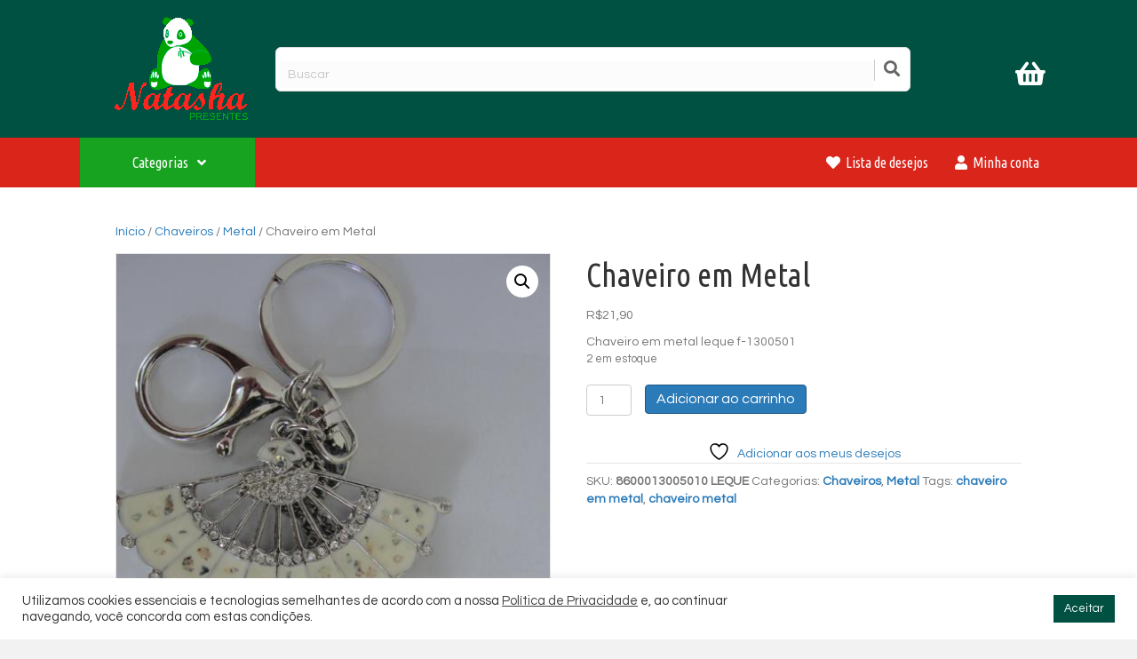

--- FILE ---
content_type: text/html; charset=UTF-8
request_url: https://www.natashapresentes.com.br/produto/chaveiro-em-metal-9/
body_size: 30488
content:
<!DOCTYPE html>
<html lang="pt-BR">
<head>
<meta charset="UTF-8" />
<meta name='viewport' content='width=device-width, initial-scale=1.0' />
<meta http-equiv='X-UA-Compatible' content='IE=edge' />
<link rel="profile" href="https://gmpg.org/xfn/11" />
				<script>document.documentElement.className = document.documentElement.className + ' yes-js js_active js'</script>
			<meta name='robots' content='index, follow, max-image-preview:large, max-snippet:-1, max-video-preview:-1' />
	<style>img:is([sizes="auto" i], [sizes^="auto," i]) { contain-intrinsic-size: 3000px 1500px }</style>
	
	<!-- This site is optimized with the Yoast SEO plugin v26.8 - https://yoast.com/product/yoast-seo-wordpress/ -->
	<title>Chaveiro em Metal - Natasha Presentes</title>
	<link rel="canonical" href="https://www.natashapresentes.com.br/produto/chaveiro-em-metal-9/" />
	<meta property="og:locale" content="pt_BR" />
	<meta property="og:type" content="article" />
	<meta property="og:title" content="Chaveiro em Metal - Natasha Presentes" />
	<meta property="og:description" content="Chaveiro em metal leque f-1300501" />
	<meta property="og:url" content="https://www.natashapresentes.com.br/produto/chaveiro-em-metal-9/" />
	<meta property="og:site_name" content="Natasha Presentes" />
	<meta property="article:modified_time" content="2018-09-07T19:23:04+00:00" />
	<meta property="og:image" content="https://www.natashapresentes.com.br/wp-content/uploads/2018/03/dsc03329.jpg" />
	<meta property="og:image:width" content="480" />
	<meta property="og:image:height" content="640" />
	<meta property="og:image:type" content="image/jpeg" />
	<meta name="twitter:card" content="summary_large_image" />
	<script type="application/ld+json" class="yoast-schema-graph">{"@context":"https://schema.org","@graph":[{"@type":"WebPage","@id":"https://www.natashapresentes.com.br/produto/chaveiro-em-metal-9/","url":"https://www.natashapresentes.com.br/produto/chaveiro-em-metal-9/","name":"Chaveiro em Metal - Natasha Presentes","isPartOf":{"@id":"https://www.natashapresentes.com.br/#website"},"primaryImageOfPage":{"@id":"https://www.natashapresentes.com.br/produto/chaveiro-em-metal-9/#primaryimage"},"image":{"@id":"https://www.natashapresentes.com.br/produto/chaveiro-em-metal-9/#primaryimage"},"thumbnailUrl":"https://www.natashapresentes.com.br/wp-content/uploads/2018/03/dsc03329.jpg","datePublished":"2018-03-22T22:31:43+00:00","dateModified":"2018-09-07T19:23:04+00:00","breadcrumb":{"@id":"https://www.natashapresentes.com.br/produto/chaveiro-em-metal-9/#breadcrumb"},"inLanguage":"pt-BR","potentialAction":[{"@type":"ReadAction","target":["https://www.natashapresentes.com.br/produto/chaveiro-em-metal-9/"]}]},{"@type":"ImageObject","inLanguage":"pt-BR","@id":"https://www.natashapresentes.com.br/produto/chaveiro-em-metal-9/#primaryimage","url":"https://www.natashapresentes.com.br/wp-content/uploads/2018/03/dsc03329.jpg","contentUrl":"https://www.natashapresentes.com.br/wp-content/uploads/2018/03/dsc03329.jpg","width":480,"height":640},{"@type":"BreadcrumbList","@id":"https://www.natashapresentes.com.br/produto/chaveiro-em-metal-9/#breadcrumb","itemListElement":[{"@type":"ListItem","position":1,"name":"Início","item":"https://www.natashapresentes.com.br/"},{"@type":"ListItem","position":2,"name":"Loja","item":"https://www.natashapresentes.com.br/loja/"},{"@type":"ListItem","position":3,"name":"Chaveiro em Metal"}]},{"@type":"WebSite","@id":"https://www.natashapresentes.com.br/#website","url":"https://www.natashapresentes.com.br/","name":"Natasha Presentes","description":"Presentes para seu lar e pessoas amadas","potentialAction":[{"@type":"SearchAction","target":{"@type":"EntryPoint","urlTemplate":"https://www.natashapresentes.com.br/?s={search_term_string}"},"query-input":{"@type":"PropertyValueSpecification","valueRequired":true,"valueName":"search_term_string"}}],"inLanguage":"pt-BR"}]}</script>
	<!-- / Yoast SEO plugin. -->


<link rel='dns-prefetch' href='//fonts.googleapis.com' />
<link href='https://fonts.gstatic.com' crossorigin rel='preconnect' />
<link rel="alternate" type="application/rss+xml" title="Feed para Natasha Presentes &raquo;" href="https://www.natashapresentes.com.br/feed/" />
<link rel="alternate" type="application/rss+xml" title="Feed de comentários para Natasha Presentes &raquo;" href="https://www.natashapresentes.com.br/comments/feed/" />
<link rel="alternate" type="application/rss+xml" title="Feed de comentários para Natasha Presentes &raquo; Chaveiro em Metal" href="https://www.natashapresentes.com.br/produto/chaveiro-em-metal-9/feed/" />
<link rel="preload" href="https://www.natashapresentes.com.br/wp-content/plugins/bb-plugin/fonts/fontawesome/5.15.4/webfonts/fa-brands-400.woff2" as="font" type="font/woff2" crossorigin="anonymous">
<link rel="preload" href="https://www.natashapresentes.com.br/wp-content/plugins/bb-plugin/fonts/fontawesome/5.15.4/webfonts/fa-regular-400.woff2" as="font" type="font/woff2" crossorigin="anonymous">
		<!-- This site uses the Google Analytics by MonsterInsights plugin v9.11.1 - Using Analytics tracking - https://www.monsterinsights.com/ -->
							<script src="//www.googletagmanager.com/gtag/js?id=G-ECQ80BC9JF"  data-cfasync="false" data-wpfc-render="false" async></script>
			<script type="text/plain" data-cli-class="cli-blocker-script"  data-cli-script-type="analytics" data-cli-block="true"  data-cli-element-position="head" data-cfasync="false" data-wpfc-render="false">
				var mi_version = '9.11.1';
				var mi_track_user = true;
				var mi_no_track_reason = '';
								var MonsterInsightsDefaultLocations = {"page_location":"https:\/\/www.natashapresentes.com.br\/produto\/chaveiro-em-metal-9\/"};
								if ( typeof MonsterInsightsPrivacyGuardFilter === 'function' ) {
					var MonsterInsightsLocations = (typeof MonsterInsightsExcludeQuery === 'object') ? MonsterInsightsPrivacyGuardFilter( MonsterInsightsExcludeQuery ) : MonsterInsightsPrivacyGuardFilter( MonsterInsightsDefaultLocations );
				} else {
					var MonsterInsightsLocations = (typeof MonsterInsightsExcludeQuery === 'object') ? MonsterInsightsExcludeQuery : MonsterInsightsDefaultLocations;
				}

								var disableStrs = [
										'ga-disable-G-ECQ80BC9JF',
									];

				/* Function to detect opted out users */
				function __gtagTrackerIsOptedOut() {
					for (var index = 0; index < disableStrs.length; index++) {
						if (document.cookie.indexOf(disableStrs[index] + '=true') > -1) {
							return true;
						}
					}

					return false;
				}

				/* Disable tracking if the opt-out cookie exists. */
				if (__gtagTrackerIsOptedOut()) {
					for (var index = 0; index < disableStrs.length; index++) {
						window[disableStrs[index]] = true;
					}
				}

				/* Opt-out function */
				function __gtagTrackerOptout() {
					for (var index = 0; index < disableStrs.length; index++) {
						document.cookie = disableStrs[index] + '=true; expires=Thu, 31 Dec 2099 23:59:59 UTC; path=/';
						window[disableStrs[index]] = true;
					}
				}

				if ('undefined' === typeof gaOptout) {
					function gaOptout() {
						__gtagTrackerOptout();
					}
				}
								window.dataLayer = window.dataLayer || [];

				window.MonsterInsightsDualTracker = {
					helpers: {},
					trackers: {},
				};
				if (mi_track_user) {
					function __gtagDataLayer() {
						dataLayer.push(arguments);
					}

					function __gtagTracker(type, name, parameters) {
						if (!parameters) {
							parameters = {};
						}

						if (parameters.send_to) {
							__gtagDataLayer.apply(null, arguments);
							return;
						}

						if (type === 'event') {
														parameters.send_to = monsterinsights_frontend.v4_id;
							var hookName = name;
							if (typeof parameters['event_category'] !== 'undefined') {
								hookName = parameters['event_category'] + ':' + name;
							}

							if (typeof MonsterInsightsDualTracker.trackers[hookName] !== 'undefined') {
								MonsterInsightsDualTracker.trackers[hookName](parameters);
							} else {
								__gtagDataLayer('event', name, parameters);
							}
							
						} else {
							__gtagDataLayer.apply(null, arguments);
						}
					}

					__gtagTracker('js', new Date());
					__gtagTracker('set', {
						'developer_id.dZGIzZG': true,
											});
					if ( MonsterInsightsLocations.page_location ) {
						__gtagTracker('set', MonsterInsightsLocations);
					}
										__gtagTracker('config', 'G-ECQ80BC9JF', {"forceSSL":"true","link_attribution":"true"} );
										window.gtag = __gtagTracker;										(function () {
						/* https://developers.google.com/analytics/devguides/collection/analyticsjs/ */
						/* ga and __gaTracker compatibility shim. */
						var noopfn = function () {
							return null;
						};
						var newtracker = function () {
							return new Tracker();
						};
						var Tracker = function () {
							return null;
						};
						var p = Tracker.prototype;
						p.get = noopfn;
						p.set = noopfn;
						p.send = function () {
							var args = Array.prototype.slice.call(arguments);
							args.unshift('send');
							__gaTracker.apply(null, args);
						};
						var __gaTracker = function () {
							var len = arguments.length;
							if (len === 0) {
								return;
							}
							var f = arguments[len - 1];
							if (typeof f !== 'object' || f === null || typeof f.hitCallback !== 'function') {
								if ('send' === arguments[0]) {
									var hitConverted, hitObject = false, action;
									if ('event' === arguments[1]) {
										if ('undefined' !== typeof arguments[3]) {
											hitObject = {
												'eventAction': arguments[3],
												'eventCategory': arguments[2],
												'eventLabel': arguments[4],
												'value': arguments[5] ? arguments[5] : 1,
											}
										}
									}
									if ('pageview' === arguments[1]) {
										if ('undefined' !== typeof arguments[2]) {
											hitObject = {
												'eventAction': 'page_view',
												'page_path': arguments[2],
											}
										}
									}
									if (typeof arguments[2] === 'object') {
										hitObject = arguments[2];
									}
									if (typeof arguments[5] === 'object') {
										Object.assign(hitObject, arguments[5]);
									}
									if ('undefined' !== typeof arguments[1].hitType) {
										hitObject = arguments[1];
										if ('pageview' === hitObject.hitType) {
											hitObject.eventAction = 'page_view';
										}
									}
									if (hitObject) {
										action = 'timing' === arguments[1].hitType ? 'timing_complete' : hitObject.eventAction;
										hitConverted = mapArgs(hitObject);
										__gtagTracker('event', action, hitConverted);
									}
								}
								return;
							}

							function mapArgs(args) {
								var arg, hit = {};
								var gaMap = {
									'eventCategory': 'event_category',
									'eventAction': 'event_action',
									'eventLabel': 'event_label',
									'eventValue': 'event_value',
									'nonInteraction': 'non_interaction',
									'timingCategory': 'event_category',
									'timingVar': 'name',
									'timingValue': 'value',
									'timingLabel': 'event_label',
									'page': 'page_path',
									'location': 'page_location',
									'title': 'page_title',
									'referrer' : 'page_referrer',
								};
								for (arg in args) {
																		if (!(!args.hasOwnProperty(arg) || !gaMap.hasOwnProperty(arg))) {
										hit[gaMap[arg]] = args[arg];
									} else {
										hit[arg] = args[arg];
									}
								}
								return hit;
							}

							try {
								f.hitCallback();
							} catch (ex) {
							}
						};
						__gaTracker.create = newtracker;
						__gaTracker.getByName = newtracker;
						__gaTracker.getAll = function () {
							return [];
						};
						__gaTracker.remove = noopfn;
						__gaTracker.loaded = true;
						window['__gaTracker'] = __gaTracker;
					})();
									} else {
										console.log("");
					(function () {
						function __gtagTracker() {
							return null;
						}

						window['__gtagTracker'] = __gtagTracker;
						window['gtag'] = __gtagTracker;
					})();
									}
			</script>
							<!-- / Google Analytics by MonsterInsights -->
		<style id='wp-emoji-styles-inline-css'>

	img.wp-smiley, img.emoji {
		display: inline !important;
		border: none !important;
		box-shadow: none !important;
		height: 1em !important;
		width: 1em !important;
		margin: 0 0.07em !important;
		vertical-align: -0.1em !important;
		background: none !important;
		padding: 0 !important;
	}
</style>
<link rel='stylesheet' id='wp-block-library-css' href='https://www.natashapresentes.com.br/wp-includes/css/dist/block-library/style.min.css?ver=6.8.3' media='all' />
<style id='wp-block-library-theme-inline-css'>
.wp-block-audio :where(figcaption){color:#555;font-size:13px;text-align:center}.is-dark-theme .wp-block-audio :where(figcaption){color:#ffffffa6}.wp-block-audio{margin:0 0 1em}.wp-block-code{border:1px solid #ccc;border-radius:4px;font-family:Menlo,Consolas,monaco,monospace;padding:.8em 1em}.wp-block-embed :where(figcaption){color:#555;font-size:13px;text-align:center}.is-dark-theme .wp-block-embed :where(figcaption){color:#ffffffa6}.wp-block-embed{margin:0 0 1em}.blocks-gallery-caption{color:#555;font-size:13px;text-align:center}.is-dark-theme .blocks-gallery-caption{color:#ffffffa6}:root :where(.wp-block-image figcaption){color:#555;font-size:13px;text-align:center}.is-dark-theme :root :where(.wp-block-image figcaption){color:#ffffffa6}.wp-block-image{margin:0 0 1em}.wp-block-pullquote{border-bottom:4px solid;border-top:4px solid;color:currentColor;margin-bottom:1.75em}.wp-block-pullquote cite,.wp-block-pullquote footer,.wp-block-pullquote__citation{color:currentColor;font-size:.8125em;font-style:normal;text-transform:uppercase}.wp-block-quote{border-left:.25em solid;margin:0 0 1.75em;padding-left:1em}.wp-block-quote cite,.wp-block-quote footer{color:currentColor;font-size:.8125em;font-style:normal;position:relative}.wp-block-quote:where(.has-text-align-right){border-left:none;border-right:.25em solid;padding-left:0;padding-right:1em}.wp-block-quote:where(.has-text-align-center){border:none;padding-left:0}.wp-block-quote.is-large,.wp-block-quote.is-style-large,.wp-block-quote:where(.is-style-plain){border:none}.wp-block-search .wp-block-search__label{font-weight:700}.wp-block-search__button{border:1px solid #ccc;padding:.375em .625em}:where(.wp-block-group.has-background){padding:1.25em 2.375em}.wp-block-separator.has-css-opacity{opacity:.4}.wp-block-separator{border:none;border-bottom:2px solid;margin-left:auto;margin-right:auto}.wp-block-separator.has-alpha-channel-opacity{opacity:1}.wp-block-separator:not(.is-style-wide):not(.is-style-dots){width:100px}.wp-block-separator.has-background:not(.is-style-dots){border-bottom:none;height:1px}.wp-block-separator.has-background:not(.is-style-wide):not(.is-style-dots){height:2px}.wp-block-table{margin:0 0 1em}.wp-block-table td,.wp-block-table th{word-break:normal}.wp-block-table :where(figcaption){color:#555;font-size:13px;text-align:center}.is-dark-theme .wp-block-table :where(figcaption){color:#ffffffa6}.wp-block-video :where(figcaption){color:#555;font-size:13px;text-align:center}.is-dark-theme .wp-block-video :where(figcaption){color:#ffffffa6}.wp-block-video{margin:0 0 1em}:root :where(.wp-block-template-part.has-background){margin-bottom:0;margin-top:0;padding:1.25em 2.375em}
</style>
<style id='classic-theme-styles-inline-css'>
/*! This file is auto-generated */
.wp-block-button__link{color:#fff;background-color:#32373c;border-radius:9999px;box-shadow:none;text-decoration:none;padding:calc(.667em + 2px) calc(1.333em + 2px);font-size:1.125em}.wp-block-file__button{background:#32373c;color:#fff;text-decoration:none}
</style>
<link rel='stylesheet' id='jquery-selectBox-css' href='https://www.natashapresentes.com.br/wp-content/plugins/yith-woocommerce-wishlist/assets/css/jquery.selectBox.css?ver=1.2.0' media='all' />
<link rel='stylesheet' id='woocommerce_prettyPhoto_css-css' href='//www.natashapresentes.com.br/wp-content/plugins/woocommerce/assets/css/prettyPhoto.css?ver=3.1.6' media='all' />
<link rel='stylesheet' id='yith-wcwl-main-css' href='https://www.natashapresentes.com.br/wp-content/plugins/yith-woocommerce-wishlist/assets/css/style.css?ver=4.12.0' media='all' />
<style id='yith-wcwl-main-inline-css'>
 :root { --rounded-corners-radius: 16px; --color-add-to-cart-background: #333333; --color-add-to-cart-text: #FFFFFF; --color-add-to-cart-border: #333333; --color-add-to-cart-background-hover: #4F4F4F; --color-add-to-cart-text-hover: #FFFFFF; --color-add-to-cart-border-hover: #4F4F4F; --add-to-cart-rounded-corners-radius: 16px; --color-button-style-1-background: #333333; --color-button-style-1-text: #FFFFFF; --color-button-style-1-border: #333333; --color-button-style-1-background-hover: #4F4F4F; --color-button-style-1-text-hover: #FFFFFF; --color-button-style-1-border-hover: #4F4F4F; --color-button-style-2-background: #333333; --color-button-style-2-text: #FFFFFF; --color-button-style-2-border: #333333; --color-button-style-2-background-hover: #4F4F4F; --color-button-style-2-text-hover: #FFFFFF; --color-button-style-2-border-hover: #4F4F4F; --color-wishlist-table-background: #FFFFFF; --color-wishlist-table-text: #6d6c6c; --color-wishlist-table-border: #FFFFFF; --color-headers-background: #F4F4F4; --color-share-button-color: #FFFFFF; --color-share-button-color-hover: #FFFFFF; --color-fb-button-background: #39599E; --color-fb-button-background-hover: #595A5A; --color-tw-button-background: #45AFE2; --color-tw-button-background-hover: #595A5A; --color-pr-button-background: #AB2E31; --color-pr-button-background-hover: #595A5A; --color-em-button-background: #FBB102; --color-em-button-background-hover: #595A5A; --color-wa-button-background: #00A901; --color-wa-button-background-hover: #595A5A; --feedback-duration: 3s } 
 :root { --rounded-corners-radius: 16px; --color-add-to-cart-background: #333333; --color-add-to-cart-text: #FFFFFF; --color-add-to-cart-border: #333333; --color-add-to-cart-background-hover: #4F4F4F; --color-add-to-cart-text-hover: #FFFFFF; --color-add-to-cart-border-hover: #4F4F4F; --add-to-cart-rounded-corners-radius: 16px; --color-button-style-1-background: #333333; --color-button-style-1-text: #FFFFFF; --color-button-style-1-border: #333333; --color-button-style-1-background-hover: #4F4F4F; --color-button-style-1-text-hover: #FFFFFF; --color-button-style-1-border-hover: #4F4F4F; --color-button-style-2-background: #333333; --color-button-style-2-text: #FFFFFF; --color-button-style-2-border: #333333; --color-button-style-2-background-hover: #4F4F4F; --color-button-style-2-text-hover: #FFFFFF; --color-button-style-2-border-hover: #4F4F4F; --color-wishlist-table-background: #FFFFFF; --color-wishlist-table-text: #6d6c6c; --color-wishlist-table-border: #FFFFFF; --color-headers-background: #F4F4F4; --color-share-button-color: #FFFFFF; --color-share-button-color-hover: #FFFFFF; --color-fb-button-background: #39599E; --color-fb-button-background-hover: #595A5A; --color-tw-button-background: #45AFE2; --color-tw-button-background-hover: #595A5A; --color-pr-button-background: #AB2E31; --color-pr-button-background-hover: #595A5A; --color-em-button-background: #FBB102; --color-em-button-background-hover: #595A5A; --color-wa-button-background: #00A901; --color-wa-button-background-hover: #595A5A; --feedback-duration: 3s } 
</style>
<style id='global-styles-inline-css'>
:root{--wp--preset--aspect-ratio--square: 1;--wp--preset--aspect-ratio--4-3: 4/3;--wp--preset--aspect-ratio--3-4: 3/4;--wp--preset--aspect-ratio--3-2: 3/2;--wp--preset--aspect-ratio--2-3: 2/3;--wp--preset--aspect-ratio--16-9: 16/9;--wp--preset--aspect-ratio--9-16: 9/16;--wp--preset--color--black: #000000;--wp--preset--color--cyan-bluish-gray: #abb8c3;--wp--preset--color--white: #ffffff;--wp--preset--color--pale-pink: #f78da7;--wp--preset--color--vivid-red: #cf2e2e;--wp--preset--color--luminous-vivid-orange: #ff6900;--wp--preset--color--luminous-vivid-amber: #fcb900;--wp--preset--color--light-green-cyan: #7bdcb5;--wp--preset--color--vivid-green-cyan: #00d084;--wp--preset--color--pale-cyan-blue: #8ed1fc;--wp--preset--color--vivid-cyan-blue: #0693e3;--wp--preset--color--vivid-purple: #9b51e0;--wp--preset--color--fl-heading-text: #333333;--wp--preset--color--fl-body-bg: #f2f2f2;--wp--preset--color--fl-body-text: #757575;--wp--preset--color--fl-accent: #2b7bb9;--wp--preset--color--fl-accent-hover: #2b7bb9;--wp--preset--color--fl-topbar-bg: #ffffff;--wp--preset--color--fl-topbar-text: #000000;--wp--preset--color--fl-topbar-link: #428bca;--wp--preset--color--fl-topbar-hover: #428bca;--wp--preset--color--fl-header-bg: #ffffff;--wp--preset--color--fl-header-text: #000000;--wp--preset--color--fl-header-link: #428bca;--wp--preset--color--fl-header-hover: #428bca;--wp--preset--color--fl-nav-bg: #ffffff;--wp--preset--color--fl-nav-link: #428bca;--wp--preset--color--fl-nav-hover: #428bca;--wp--preset--color--fl-content-bg: #ffffff;--wp--preset--color--fl-footer-widgets-bg: #ffffff;--wp--preset--color--fl-footer-widgets-text: #000000;--wp--preset--color--fl-footer-widgets-link: #428bca;--wp--preset--color--fl-footer-widgets-hover: #428bca;--wp--preset--color--fl-footer-bg: #ffffff;--wp--preset--color--fl-footer-text: #000000;--wp--preset--color--fl-footer-link: #428bca;--wp--preset--color--fl-footer-hover: #428bca;--wp--preset--gradient--vivid-cyan-blue-to-vivid-purple: linear-gradient(135deg,rgba(6,147,227,1) 0%,rgb(155,81,224) 100%);--wp--preset--gradient--light-green-cyan-to-vivid-green-cyan: linear-gradient(135deg,rgb(122,220,180) 0%,rgb(0,208,130) 100%);--wp--preset--gradient--luminous-vivid-amber-to-luminous-vivid-orange: linear-gradient(135deg,rgba(252,185,0,1) 0%,rgba(255,105,0,1) 100%);--wp--preset--gradient--luminous-vivid-orange-to-vivid-red: linear-gradient(135deg,rgba(255,105,0,1) 0%,rgb(207,46,46) 100%);--wp--preset--gradient--very-light-gray-to-cyan-bluish-gray: linear-gradient(135deg,rgb(238,238,238) 0%,rgb(169,184,195) 100%);--wp--preset--gradient--cool-to-warm-spectrum: linear-gradient(135deg,rgb(74,234,220) 0%,rgb(151,120,209) 20%,rgb(207,42,186) 40%,rgb(238,44,130) 60%,rgb(251,105,98) 80%,rgb(254,248,76) 100%);--wp--preset--gradient--blush-light-purple: linear-gradient(135deg,rgb(255,206,236) 0%,rgb(152,150,240) 100%);--wp--preset--gradient--blush-bordeaux: linear-gradient(135deg,rgb(254,205,165) 0%,rgb(254,45,45) 50%,rgb(107,0,62) 100%);--wp--preset--gradient--luminous-dusk: linear-gradient(135deg,rgb(255,203,112) 0%,rgb(199,81,192) 50%,rgb(65,88,208) 100%);--wp--preset--gradient--pale-ocean: linear-gradient(135deg,rgb(255,245,203) 0%,rgb(182,227,212) 50%,rgb(51,167,181) 100%);--wp--preset--gradient--electric-grass: linear-gradient(135deg,rgb(202,248,128) 0%,rgb(113,206,126) 100%);--wp--preset--gradient--midnight: linear-gradient(135deg,rgb(2,3,129) 0%,rgb(40,116,252) 100%);--wp--preset--font-size--small: 13px;--wp--preset--font-size--medium: 20px;--wp--preset--font-size--large: 36px;--wp--preset--font-size--x-large: 42px;--wp--preset--spacing--20: 0.44rem;--wp--preset--spacing--30: 0.67rem;--wp--preset--spacing--40: 1rem;--wp--preset--spacing--50: 1.5rem;--wp--preset--spacing--60: 2.25rem;--wp--preset--spacing--70: 3.38rem;--wp--preset--spacing--80: 5.06rem;--wp--preset--shadow--natural: 6px 6px 9px rgba(0, 0, 0, 0.2);--wp--preset--shadow--deep: 12px 12px 50px rgba(0, 0, 0, 0.4);--wp--preset--shadow--sharp: 6px 6px 0px rgba(0, 0, 0, 0.2);--wp--preset--shadow--outlined: 6px 6px 0px -3px rgba(255, 255, 255, 1), 6px 6px rgba(0, 0, 0, 1);--wp--preset--shadow--crisp: 6px 6px 0px rgba(0, 0, 0, 1);}:where(.is-layout-flex){gap: 0.5em;}:where(.is-layout-grid){gap: 0.5em;}body .is-layout-flex{display: flex;}.is-layout-flex{flex-wrap: wrap;align-items: center;}.is-layout-flex > :is(*, div){margin: 0;}body .is-layout-grid{display: grid;}.is-layout-grid > :is(*, div){margin: 0;}:where(.wp-block-columns.is-layout-flex){gap: 2em;}:where(.wp-block-columns.is-layout-grid){gap: 2em;}:where(.wp-block-post-template.is-layout-flex){gap: 1.25em;}:where(.wp-block-post-template.is-layout-grid){gap: 1.25em;}.has-black-color{color: var(--wp--preset--color--black) !important;}.has-cyan-bluish-gray-color{color: var(--wp--preset--color--cyan-bluish-gray) !important;}.has-white-color{color: var(--wp--preset--color--white) !important;}.has-pale-pink-color{color: var(--wp--preset--color--pale-pink) !important;}.has-vivid-red-color{color: var(--wp--preset--color--vivid-red) !important;}.has-luminous-vivid-orange-color{color: var(--wp--preset--color--luminous-vivid-orange) !important;}.has-luminous-vivid-amber-color{color: var(--wp--preset--color--luminous-vivid-amber) !important;}.has-light-green-cyan-color{color: var(--wp--preset--color--light-green-cyan) !important;}.has-vivid-green-cyan-color{color: var(--wp--preset--color--vivid-green-cyan) !important;}.has-pale-cyan-blue-color{color: var(--wp--preset--color--pale-cyan-blue) !important;}.has-vivid-cyan-blue-color{color: var(--wp--preset--color--vivid-cyan-blue) !important;}.has-vivid-purple-color{color: var(--wp--preset--color--vivid-purple) !important;}.has-black-background-color{background-color: var(--wp--preset--color--black) !important;}.has-cyan-bluish-gray-background-color{background-color: var(--wp--preset--color--cyan-bluish-gray) !important;}.has-white-background-color{background-color: var(--wp--preset--color--white) !important;}.has-pale-pink-background-color{background-color: var(--wp--preset--color--pale-pink) !important;}.has-vivid-red-background-color{background-color: var(--wp--preset--color--vivid-red) !important;}.has-luminous-vivid-orange-background-color{background-color: var(--wp--preset--color--luminous-vivid-orange) !important;}.has-luminous-vivid-amber-background-color{background-color: var(--wp--preset--color--luminous-vivid-amber) !important;}.has-light-green-cyan-background-color{background-color: var(--wp--preset--color--light-green-cyan) !important;}.has-vivid-green-cyan-background-color{background-color: var(--wp--preset--color--vivid-green-cyan) !important;}.has-pale-cyan-blue-background-color{background-color: var(--wp--preset--color--pale-cyan-blue) !important;}.has-vivid-cyan-blue-background-color{background-color: var(--wp--preset--color--vivid-cyan-blue) !important;}.has-vivid-purple-background-color{background-color: var(--wp--preset--color--vivid-purple) !important;}.has-black-border-color{border-color: var(--wp--preset--color--black) !important;}.has-cyan-bluish-gray-border-color{border-color: var(--wp--preset--color--cyan-bluish-gray) !important;}.has-white-border-color{border-color: var(--wp--preset--color--white) !important;}.has-pale-pink-border-color{border-color: var(--wp--preset--color--pale-pink) !important;}.has-vivid-red-border-color{border-color: var(--wp--preset--color--vivid-red) !important;}.has-luminous-vivid-orange-border-color{border-color: var(--wp--preset--color--luminous-vivid-orange) !important;}.has-luminous-vivid-amber-border-color{border-color: var(--wp--preset--color--luminous-vivid-amber) !important;}.has-light-green-cyan-border-color{border-color: var(--wp--preset--color--light-green-cyan) !important;}.has-vivid-green-cyan-border-color{border-color: var(--wp--preset--color--vivid-green-cyan) !important;}.has-pale-cyan-blue-border-color{border-color: var(--wp--preset--color--pale-cyan-blue) !important;}.has-vivid-cyan-blue-border-color{border-color: var(--wp--preset--color--vivid-cyan-blue) !important;}.has-vivid-purple-border-color{border-color: var(--wp--preset--color--vivid-purple) !important;}.has-vivid-cyan-blue-to-vivid-purple-gradient-background{background: var(--wp--preset--gradient--vivid-cyan-blue-to-vivid-purple) !important;}.has-light-green-cyan-to-vivid-green-cyan-gradient-background{background: var(--wp--preset--gradient--light-green-cyan-to-vivid-green-cyan) !important;}.has-luminous-vivid-amber-to-luminous-vivid-orange-gradient-background{background: var(--wp--preset--gradient--luminous-vivid-amber-to-luminous-vivid-orange) !important;}.has-luminous-vivid-orange-to-vivid-red-gradient-background{background: var(--wp--preset--gradient--luminous-vivid-orange-to-vivid-red) !important;}.has-very-light-gray-to-cyan-bluish-gray-gradient-background{background: var(--wp--preset--gradient--very-light-gray-to-cyan-bluish-gray) !important;}.has-cool-to-warm-spectrum-gradient-background{background: var(--wp--preset--gradient--cool-to-warm-spectrum) !important;}.has-blush-light-purple-gradient-background{background: var(--wp--preset--gradient--blush-light-purple) !important;}.has-blush-bordeaux-gradient-background{background: var(--wp--preset--gradient--blush-bordeaux) !important;}.has-luminous-dusk-gradient-background{background: var(--wp--preset--gradient--luminous-dusk) !important;}.has-pale-ocean-gradient-background{background: var(--wp--preset--gradient--pale-ocean) !important;}.has-electric-grass-gradient-background{background: var(--wp--preset--gradient--electric-grass) !important;}.has-midnight-gradient-background{background: var(--wp--preset--gradient--midnight) !important;}.has-small-font-size{font-size: var(--wp--preset--font-size--small) !important;}.has-medium-font-size{font-size: var(--wp--preset--font-size--medium) !important;}.has-large-font-size{font-size: var(--wp--preset--font-size--large) !important;}.has-x-large-font-size{font-size: var(--wp--preset--font-size--x-large) !important;}
:where(.wp-block-post-template.is-layout-flex){gap: 1.25em;}:where(.wp-block-post-template.is-layout-grid){gap: 1.25em;}
:where(.wp-block-columns.is-layout-flex){gap: 2em;}:where(.wp-block-columns.is-layout-grid){gap: 2em;}
:root :where(.wp-block-pullquote){font-size: 1.5em;line-height: 1.6;}
</style>
<link rel='stylesheet' id='cookie-law-info-css' href='https://www.natashapresentes.com.br/wp-content/plugins/cookie-law-info/legacy/public/css/cookie-law-info-public.css?ver=3.3.9.1' media='all' />
<link rel='stylesheet' id='cookie-law-info-gdpr-css' href='https://www.natashapresentes.com.br/wp-content/plugins/cookie-law-info/legacy/public/css/cookie-law-info-gdpr.css?ver=3.3.9.1' media='all' />
<link rel='stylesheet' id='photoswipe-css' href='https://www.natashapresentes.com.br/wp-content/plugins/woocommerce/assets/css/photoswipe/photoswipe.min.css?ver=10.4.3' media='all' />
<link rel='stylesheet' id='photoswipe-default-skin-css' href='https://www.natashapresentes.com.br/wp-content/plugins/woocommerce/assets/css/photoswipe/default-skin/default-skin.min.css?ver=10.4.3' media='all' />
<link rel='stylesheet' id='woocommerce-layout-css' href='https://www.natashapresentes.com.br/wp-content/plugins/woocommerce/assets/css/woocommerce-layout.css?ver=10.4.3' media='all' />
<link rel='stylesheet' id='woocommerce-smallscreen-css' href='https://www.natashapresentes.com.br/wp-content/plugins/woocommerce/assets/css/woocommerce-smallscreen.css?ver=10.4.3' media='only screen and (max-width: 767px)' />
<link rel='stylesheet' id='woocommerce-general-css' href='https://www.natashapresentes.com.br/wp-content/plugins/woocommerce/assets/css/woocommerce.css?ver=10.4.3' media='all' />
<style id='woocommerce-inline-inline-css'>
.woocommerce form .form-row .required { visibility: visible; }
</style>
<link rel='stylesheet' id='font-awesome-5-css' href='https://www.natashapresentes.com.br/wp-content/plugins/bb-plugin/fonts/fontawesome/5.15.4/css/all.min.css?ver=2.9.3.1' media='all' />
<link rel='stylesheet' id='font-awesome-css' href='https://www.natashapresentes.com.br/wp-content/plugins/bb-plugin/fonts/fontawesome/5.15.4/css/v4-shims.min.css?ver=2.9.3.1' media='all' />
<style id='font-awesome-inline-css'>
[data-font="FontAwesome"]:before {font-family: 'FontAwesome' !important;content: attr(data-icon) !important;speak: none !important;font-weight: normal !important;font-variant: normal !important;text-transform: none !important;line-height: 1 !important;font-style: normal !important;-webkit-font-smoothing: antialiased !important;-moz-osx-font-smoothing: grayscale !important;}
</style>
<link rel='stylesheet' id='ultimate-icons-css' href='https://www.natashapresentes.com.br/wp-content/uploads/bb-plugin/icons/ultimate-icons/style.css?ver=2.9.3.1' media='all' />
<link rel='stylesheet' id='fl-builder-layout-bundle-3935a6a6f8a6de1ff82ba0a3d9a0a10a-css' href='https://www.natashapresentes.com.br/wp-content/uploads/bb-plugin/cache/3935a6a6f8a6de1ff82ba0a3d9a0a10a-layout-bundle.css?ver=2.9.3.1-1.5.2.1-20251125200437' media='all' />
<link rel='stylesheet' id='wc-gateway-ppec-frontend-css' href='https://www.natashapresentes.com.br/wp-content/plugins/woocommerce-gateway-paypal-express-checkout/assets/css/wc-gateway-ppec-frontend.css?ver=2.1.3' media='all' />
<link rel='stylesheet' id='yith_wcbm_badge_style-css' href='https://www.natashapresentes.com.br/wp-content/plugins/yith-woocommerce-badges-management/assets/css/frontend.css?ver=3.22.0' media='all' />
<style id='yith_wcbm_badge_style-inline-css'>
.yith-wcbm-badge.yith-wcbm-badge-text.yith-wcbm-badge-3639 {
				top: 0; left: 0; 
				
				-ms-transform: ; 
				-webkit-transform: ; 
				transform: ;
				padding: 0px 0px 0px 0px;
				background-color:#da251b; border-radius: 0px 0px 0px 0px; width:120px; height:30px;
			}
</style>
<link rel='stylesheet' id='yith-gfont-open-sans-css' href='https://www.natashapresentes.com.br/wp-content/plugins/yith-woocommerce-badges-management/assets/fonts/open-sans/style.css?ver=3.22.0' media='all' />
<link rel='stylesheet' id='jquery-magnificpopup-css' href='https://www.natashapresentes.com.br/wp-content/plugins/bb-plugin/css/jquery.magnificpopup.min.css?ver=2.9.3.1' media='all' />
<link rel='stylesheet' id='bootstrap-css' href='https://www.natashapresentes.com.br/wp-content/themes/bb-theme/css/bootstrap.min.css?ver=1.7.19.1' media='all' />
<link rel='stylesheet' id='fl-automator-skin-css' href='https://www.natashapresentes.com.br/wp-content/uploads/bb-theme/skin-693286a0d8b66.css?ver=1.7.19.1' media='all' />
<link rel='stylesheet' id='fl-child-theme-css' href='https://www.natashapresentes.com.br/wp-content/themes/bb-theme-child/style.css?ver=6.8.3' media='all' />
<link rel='stylesheet' id='pp-animate-css' href='https://www.natashapresentes.com.br/wp-content/plugins/bbpowerpack/assets/css/animate.min.css?ver=3.5.1' media='all' />
<link rel='stylesheet' id='fl-builder-google-fonts-6c91a5ec78f4fd9071f2e6c780eb4aa9-css' href='//fonts.googleapis.com/css?family=Questrial%3A300%2C400%2C700%7CUbuntu+Condensed%3A400&#038;ver=6.8.3' media='all' />
<link rel='stylesheet' id='microthemer-css' href='https://www.natashapresentes.com.br/wp-content/micro-themes/active-styles.css?mts=48&#038;ver=6.8.3' media='all' />
<script type="text/plain" data-cli-class="cli-blocker-script"  data-cli-script-type="analytics" data-cli-block="true"  data-cli-element-position="head" src="https://www.natashapresentes.com.br/wp-content/plugins/google-analytics-for-wordpress/assets/js/frontend-gtag.min.js?ver=9.11.1" id="monsterinsights-frontend-script-js" async data-wp-strategy="async"></script>
<script data-cfasync="false" data-wpfc-render="false" id='monsterinsights-frontend-script-js-extra'>var monsterinsights_frontend = {"js_events_tracking":"true","download_extensions":"doc,pdf,ppt,zip,xls,docx,pptx,xlsx","inbound_paths":"[]","home_url":"https:\/\/www.natashapresentes.com.br","hash_tracking":"false","v4_id":"G-ECQ80BC9JF"};</script>
<script src="https://www.natashapresentes.com.br/wp-includes/js/jquery/jquery.min.js?ver=3.7.1" id="jquery-core-js"></script>
<script src="https://www.natashapresentes.com.br/wp-includes/js/jquery/jquery-migrate.min.js?ver=3.4.1" id="jquery-migrate-js"></script>
<script id="cookie-law-info-js-extra">
var Cli_Data = {"nn_cookie_ids":[],"cookielist":[],"non_necessary_cookies":[],"ccpaEnabled":"","ccpaRegionBased":"","ccpaBarEnabled":"","strictlyEnabled":["necessary","obligatoire"],"ccpaType":"gdpr","js_blocking":"1","custom_integration":"","triggerDomRefresh":"","secure_cookies":""};
var cli_cookiebar_settings = {"animate_speed_hide":"500","animate_speed_show":"500","background":"#FFF","border":"#b1a6a6c2","border_on":"","button_1_button_colour":"#61a229","button_1_button_hover":"#4e8221","button_1_link_colour":"#fff","button_1_as_button":"1","button_1_new_win":"","button_2_button_colour":"#333","button_2_button_hover":"#292929","button_2_link_colour":"#444","button_2_as_button":"","button_2_hidebar":"","button_3_button_colour":"#dedfe0","button_3_button_hover":"#b2b2b3","button_3_link_colour":"#333333","button_3_as_button":"1","button_3_new_win":"","button_4_button_colour":"#dedfe0","button_4_button_hover":"#b2b2b3","button_4_link_colour":"#333333","button_4_as_button":"1","button_7_button_colour":"#005142","button_7_button_hover":"#004135","button_7_link_colour":"#fff","button_7_as_button":"1","button_7_new_win":"","font_family":"inherit","header_fix":"","notify_animate_hide":"1","notify_animate_show":"","notify_div_id":"#cookie-law-info-bar","notify_position_horizontal":"right","notify_position_vertical":"bottom","scroll_close":"","scroll_close_reload":"","accept_close_reload":"","reject_close_reload":"","showagain_tab":"","showagain_background":"#fff","showagain_border":"#000","showagain_div_id":"#cookie-law-info-again","showagain_x_position":"100px","text":"#333333","show_once_yn":"","show_once":"10000","logging_on":"","as_popup":"","popup_overlay":"1","bar_heading_text":"","cookie_bar_as":"banner","popup_showagain_position":"bottom-right","widget_position":"left"};
var log_object = {"ajax_url":"https:\/\/www.natashapresentes.com.br\/wp-admin\/admin-ajax.php"};
</script>
<script src="https://www.natashapresentes.com.br/wp-content/plugins/cookie-law-info/legacy/public/js/cookie-law-info-public.js?ver=3.3.9.1" id="cookie-law-info-js"></script>
<script src="https://www.natashapresentes.com.br/wp-content/plugins/woocommerce/assets/js/jquery-blockui/jquery.blockUI.min.js?ver=2.7.0-wc.10.4.3" id="wc-jquery-blockui-js" defer data-wp-strategy="defer"></script>
<script id="wc-add-to-cart-js-extra">
var wc_add_to_cart_params = {"ajax_url":"\/wp-admin\/admin-ajax.php","wc_ajax_url":"\/?wc-ajax=%%endpoint%%","i18n_view_cart":"Ver carrinho","cart_url":"https:\/\/www.natashapresentes.com.br\/carrinho\/","is_cart":"","cart_redirect_after_add":"yes"};
</script>
<script src="https://www.natashapresentes.com.br/wp-content/plugins/woocommerce/assets/js/frontend/add-to-cart.min.js?ver=10.4.3" id="wc-add-to-cart-js" defer data-wp-strategy="defer"></script>
<script src="https://www.natashapresentes.com.br/wp-content/plugins/woocommerce/assets/js/zoom/jquery.zoom.min.js?ver=1.7.21-wc.10.4.3" id="wc-zoom-js" defer data-wp-strategy="defer"></script>
<script src="https://www.natashapresentes.com.br/wp-content/plugins/woocommerce/assets/js/flexslider/jquery.flexslider.min.js?ver=2.7.2-wc.10.4.3" id="wc-flexslider-js" defer data-wp-strategy="defer"></script>
<script src="https://www.natashapresentes.com.br/wp-content/plugins/woocommerce/assets/js/photoswipe/photoswipe.min.js?ver=4.1.1-wc.10.4.3" id="wc-photoswipe-js" defer data-wp-strategy="defer"></script>
<script src="https://www.natashapresentes.com.br/wp-content/plugins/woocommerce/assets/js/photoswipe/photoswipe-ui-default.min.js?ver=4.1.1-wc.10.4.3" id="wc-photoswipe-ui-default-js" defer data-wp-strategy="defer"></script>
<script id="wc-single-product-js-extra">
var wc_single_product_params = {"i18n_required_rating_text":"Selecione uma classifica\u00e7\u00e3o","i18n_rating_options":["1 de 5 estrelas","2 de 5 estrelas","3 de 5 estrelas","4 de 5 estrelas","5 de 5 estrelas"],"i18n_product_gallery_trigger_text":"Ver galeria de imagens em tela cheia","review_rating_required":"yes","flexslider":{"rtl":false,"animation":"slide","smoothHeight":true,"directionNav":false,"controlNav":"thumbnails","slideshow":false,"animationSpeed":500,"animationLoop":false,"allowOneSlide":false},"zoom_enabled":"1","zoom_options":[],"photoswipe_enabled":"1","photoswipe_options":{"shareEl":false,"closeOnScroll":false,"history":false,"hideAnimationDuration":0,"showAnimationDuration":0},"flexslider_enabled":"1"};
</script>
<script src="https://www.natashapresentes.com.br/wp-content/plugins/woocommerce/assets/js/frontend/single-product.min.js?ver=10.4.3" id="wc-single-product-js" defer data-wp-strategy="defer"></script>
<script src="https://www.natashapresentes.com.br/wp-content/plugins/woocommerce/assets/js/js-cookie/js.cookie.min.js?ver=2.1.4-wc.10.4.3" id="wc-js-cookie-js" defer data-wp-strategy="defer"></script>
<script id="woocommerce-js-extra">
var woocommerce_params = {"ajax_url":"\/wp-admin\/admin-ajax.php","wc_ajax_url":"\/?wc-ajax=%%endpoint%%","i18n_password_show":"Mostrar senha","i18n_password_hide":"Ocultar senha"};
</script>
<script src="https://www.natashapresentes.com.br/wp-content/plugins/woocommerce/assets/js/frontend/woocommerce.min.js?ver=10.4.3" id="woocommerce-js" defer data-wp-strategy="defer"></script>
<link rel="https://api.w.org/" href="https://www.natashapresentes.com.br/wp-json/" /><link rel="alternate" title="JSON" type="application/json" href="https://www.natashapresentes.com.br/wp-json/wp/v2/product/948" /><link rel="EditURI" type="application/rsd+xml" title="RSD" href="https://www.natashapresentes.com.br/xmlrpc.php?rsd" />
<meta name="generator" content="WordPress 6.8.3" />
<meta name="generator" content="WooCommerce 10.4.3" />
<link rel='shortlink' href='https://www.natashapresentes.com.br/?p=948' />
<link rel="alternate" title="oEmbed (JSON)" type="application/json+oembed" href="https://www.natashapresentes.com.br/wp-json/oembed/1.0/embed?url=https%3A%2F%2Fwww.natashapresentes.com.br%2Fproduto%2Fchaveiro-em-metal-9%2F" />
<link rel="alternate" title="oEmbed (XML)" type="text/xml+oembed" href="https://www.natashapresentes.com.br/wp-json/oembed/1.0/embed?url=https%3A%2F%2Fwww.natashapresentes.com.br%2Fproduto%2Fchaveiro-em-metal-9%2F&#038;format=xml" />
		<script>
			var bb_powerpack = {
				version: '2.40.10',
				getAjaxUrl: function() { return atob( 'aHR0cHM6Ly93d3cubmF0YXNoYXByZXNlbnRlcy5jb20uYnIvd3AtYWRtaW4vYWRtaW4tYWpheC5waHA=' ); },
				callback: function() {},
				mapMarkerData: {},
				post_id: '948',
				search_term: '',
				current_page: 'https://www.natashapresentes.com.br/produto/chaveiro-em-metal-9/',
				conditionals: {
					is_front_page: false,
					is_home: false,
					is_archive: false,
					current_post_type: '',
					is_tax: false,
										is_author: false,
					current_author: false,
					is_search: false,
									}
			};
		</script>
		<!-- Google Tag Manager -->
<script>(function(w,d,s,l,i){w[l]=w[l]||[];w[l].push({'gtm.start':
new Date().getTime(),event:'gtm.js'});var f=d.getElementsByTagName(s)[0],
j=d.createElement(s),dl=l!='dataLayer'?'&l='+l:'';j.async=true;j.src=
'https://www.googletagmanager.com/gtm.js?id='+i+dl;f.parentNode.insertBefore(j,f);
})(window,document,'script','dataLayer','GTM-NTZZ2X4');</script>
<!-- End Google Tag Manager -->
	<noscript><style>.woocommerce-product-gallery{ opacity: 1 !important; }</style></noscript>
	<style>.recentcomments a{display:inline !important;padding:0 !important;margin:0 !important;}</style><link rel="icon" href="https://www.natashapresentes.com.br/wp-content/uploads/2019/06/natasha-presentes-icone.png" sizes="32x32" />
<link rel="icon" href="https://www.natashapresentes.com.br/wp-content/uploads/2019/06/natasha-presentes-icone.png" sizes="192x192" />
<link rel="apple-touch-icon" href="https://www.natashapresentes.com.br/wp-content/uploads/2019/06/natasha-presentes-icone.png" />
<meta name="msapplication-TileImage" content="https://www.natashapresentes.com.br/wp-content/uploads/2019/06/natasha-presentes-icone.png" />
		<style id="wp-custom-css">
			.woocommerce ul.products li.product a img, .woocommerce ul.products li.product a:hover img, .woocommerce .related ul.products li.product a img, .woocommerce .related ul.products li.product a:hover img, .woocommerce .upsells.products ul.products li.product a img, .woocommerce .upsells.products ul.products li.product a:hover img, .woocommerce[class*=columns-] ul.products li.product a img, .woocommerce[class*=columns-] ul.products li.product a:hover img, .woocommerce-page ul.products li.product a img, .woocommerce-page ul.products li.product a:hover img, .woocommerce-page .related ul.products li.product a img, .woocommerce-page .related ul.products li.product a:hover img, .woocommerce-page .upsells.products ul.products li.product a img, .woocommerce-page .upsells.products ul.products li.product a:hover img, .woocommerce-page[class*=columns-] ul.products li.product a img, .woocommerce-page[class*=columns-] ul.products li.product a:hover img {
    border: 0px solid #e6e6e6;
}

@media (max-width: 767px) {
  .arrow_box {
    position: relative;
    background: #ffffff;
    border: 1px solid #e6e6e6;
  }
	
  .arrow_box:after, .arrow_box:before {
    left: 100%;
    top: 50%;
    border: solid transparent;
    content: " ";
    height: 0;
    width: 0;
    position: absolute;
    pointer-events: none;
  }
}


@media (min-width: 767px) {
  .woocommerce ul.products li.product,.woocommerce .related ul.products li.product,.woocommerce .upsells.products ul.products li.product,.woocommerce[class*=columns-] ul.products li.product,.woocommerce-page ul.products li.product,.woocommerce-page .related ul.products li.product,.woocommerce-page .upsells.products ul.products li.product,.woocommerce-page[class*=columns-] ul.products li.product {
    border: 1px solid #e6e6e6;
    height: 330px;
    padding: 10px;
  }
	
	.arrow_box {
    position: relative;
    background: #ffffff;
    border: 1px solid #e6e6e6;
  }
	
  .arrow_box:after, .arrow_box:before {
    left: 100%;
    top: 50%;
    border: solid transparent;
    content: " ";
    height: 0;
    width: 0;
    position: absolute;
    pointer-events: none;
  }

  .arrow_box:after {
    border-color: rgba(255, 255, 255, 0);
    border-left-color: #ffffff;
    border-width: 25px;
    margin-top: -25px;
  }
	
  .arrow_box:before {
    border-color: rgba(230, 230, 230, 0);
    border-left-color: #e6e6e6;
    border-width: 28px;
    margin-top: -28px;
  }
}

.woocommerce .products .star-rating span:before, .woocommerce .star-rating span:before, .woocommerce-page .products .star-rating span:before, .woocommerce-page .star-rating span:before {
    color: #C95A28;
}

.woocommerce ul.products li.product .price {
    font-size: 1.2em;
}

.woocommerce ul.products li.product .onsale, .woocommerce span.onsale, .woocommerce-page ul.products li.product .onsale, .woocommerce-page span.onsale {
    background: #5A3262;
    -moz-border-radius: 25px;
    -webkit-border-radius: 25px;
    border-radius: 25px;
}

.fl-node-5a67b3dceb044 .menu .uabb-has-submenu .sub-menu {
    margin-left: -26px;
}
.sold-out-overlay {
  background: #DA251B;
  color: #fff;
  font-size: 14px;
  font-weight: 600;
  padding: 5px 10px;
  position: absolute;
  left: 10px;
  top: 10px;
}		</style>
		<meta name="google-site-verification" content="wTu62nT3MLo_utRqnqhI0RJtn-MnaCBDlKEL9IxroCI" />
<meta name="generator" content="WP Rocket 3.18.3" data-wpr-features="wpr_desktop" /></head>
<body class="wp-singular product-template-default single single-product postid-948 wp-theme-bb-theme wp-child-theme-bb-theme-child theme-bb-theme fl-builder-2-9-3-1 fl-themer-1-5-2-1-20251125200437 fl-theme-1-7-19-1 fl-no-js woocommerce woocommerce-page woocommerce-no-js fl-theme-builder-header fl-theme-builder-header-cabecalho fl-theme-builder-footer fl-theme-builder-footer-rodape mt-948 mt-product-chaveiro-em-metal-9 yith-wcbm-theme-beaver-builder-theme fl-framework-bootstrap fl-preset-default fl-full-width fl-search-active woo-4 woo-products-per-page-16" itemscope="itemscope" itemtype="https://schema.org/WebPage">
<a aria-label="Ir para o conteúdo" class="fl-screen-reader-text" href="#fl-main-content">Ir para o conteúdo</a><div data-rocket-location-hash="d434d8484ca3c7ebe008e10ddf366009" class="fl-page">
	<header data-rocket-location-hash="b42b31f29eaa4ee8c33454103fd02a5f" class="fl-builder-content fl-builder-content-8 fl-builder-global-templates-locked" data-post-id="8" data-type="header" data-sticky="0" data-sticky-on="" data-sticky-breakpoint="medium" data-shrink="0" data-overlay="0" data-overlay-bg="transparent" data-shrink-image-height="50px" role="banner" itemscope="itemscope" itemtype="http://schema.org/WPHeader"><div data-rocket-location-hash="44f2f4882cc0ff5d08df2d96152e01da" class="fl-row fl-row-full-width fl-row-bg-photo fl-node-5a677420a5b9a fl-row-default-height fl-row-align-center fl-visible-desktop fl-visible-large fl-visible-medium" data-node="5a677420a5b9a">
	<div class="fl-row-content-wrap">
		<div class="uabb-row-separator uabb-top-row-separator" >
</div>
						<div class="fl-row-content fl-row-fixed-width fl-node-content">
		
<div class="fl-col-group fl-node-5a677420ae48f fl-col-group-equal-height fl-col-group-align-center" data-node="5a677420ae48f">
			<div class="fl-col fl-node-5a677420ae545 fl-col-bg-color fl-col-small" data-node="5a677420ae545">
	<div class="fl-col-content fl-node-content"><div class="fl-module fl-module-photo fl-node-5a67746479539" data-node="5a67746479539">
	<div class="fl-module-content fl-node-content">
		<div class="fl-photo fl-photo-align-center" itemscope itemtype="https://schema.org/ImageObject">
	<div class="fl-photo-content fl-photo-img-png">
				<a href="https://www.natashapresentes.com.br/" target="_self" itemprop="url">
				<img loading="lazy" decoding="async" class="fl-photo-img wp-image-3632 size-full" src="https://www.natashapresentes.com.br/wp-content/uploads/2018/01/natasha-presentes-logo.png" alt="Logo da Natasha Presentes" itemprop="image" height="145" width="160" title="natasha-presentes-logo"  data-no-lazy="1" />
				</a>
					</div>
	</div>
	</div>
</div>
</div>
</div>
			<div class="fl-col fl-node-5a677420ae586 fl-col-bg-color" data-node="5a677420ae586">
	<div class="fl-col-content fl-node-content"><div class="fl-module fl-module-html fl-node-5cf95d4b6aac2" data-node="5cf95d4b6aac2">
	<div class="fl-module-content fl-node-content">
		<div class="fl-html">
	<style>
#custom-search-input{
    padding: 3px;
    border: solid 1px #E4E4E4;
    border-radius: 6px;
    background-color: #fff;
}

#custom-search-input input{
    border: 0;
    box-shadow: none;
}

#custom-search-input button{
    margin: 2px 0 0 0;
    background: none;
    box-shadow: none;
    border: 0;
    color: #666666;
    padding: 0 8px 0 10px;
    border-left: solid 1px #ccc;
}

#custom-search-input button:hover{
    border: 0;
    box-shadow: none;
    border-left: solid 1px #ccc;
}

#custom-search-input .glyphicon-search{
    font-size: 23px;
}
</style>

<!--
<div data-rocket-location-hash="e6eb6fcccd8ab4e0754c54f80a5d14c0" class="container">
	<div class="row">
        <div class="col-md-6">
-->
            <div id="custom-search-input">
<!--                
                <div class="input-group col-md-12">
-->                
                    <form method="get" action="https://www.natashapresentes.com.br/" role="search" class="input-group">
                    <input type="search" id="input_search" name="s" class="form-control input-lg" placeholder="Buscar" />
                    <span class="input-group-btn">
                        <button class="btn btn-info btn-lg" type="submit">
                            <i class="fa fa-search" aria-hidden="true"></i>
                        </button>
                    </span>
                    </form>
<!--                    
                </div>
-->                
            </div>
<!--	
        </div>
	</div>
</div>
--></div>
	</div>
</div>
</div>
</div>
			<div class="fl-col fl-node-5a677420ae5c4 fl-col-bg-color fl-col-small" data-node="5a677420ae5c4">
	<div class="fl-col-content fl-node-content"><div class="fl-module fl-module-html fl-node-5a67afbcd3e03" data-node="5a67afbcd3e03">
	<div class="fl-module-content fl-node-content">
		<div class="fl-html">
	<div align="right">
<style>

.hn-search-form-flat input:not([type="submit"]),.hn-search-form-flat textarea,.hn-search-form-flat select{
  box-shadow:none;
  background-color:rgba(0,0,0,0.03) !important;
  border-color:rgba(0,0,0,0.09);
  background-position: 99% 50%;
  color: currentColor !important;
  border-radius: 99px;
}


#input_container { 
  position:relative;
}
#input_search { 
  margin-top: 12px !important;
  height: 30px;
  padding-left:10px;
  padding-right:30px;
}
#input_img {
  position:absolute;
  top: 7px;
  right: 7px;
  width: 15px;
  height: 15px;
}

.hm-form-search {
  color: #DA251B !important;
  font-size: 30px;
  margin-top: 10px;
  font-style: normal;
  font-weight: 400;
  padding-right: 15px;
  vertical-align: bottom;
}
	
.myaccount-contents {
  color: #DA251B !important;
  font-size: 30px;
  margin-top: 10px;
  font-style: normal;
  font-weight: 400;
  padding-right: 15px;
  vertical-align: bottom;
}

.cart-contents {
  color: #DA251B !important;
  font-size: 30px;
  margin-top: 10px;
  font-style: normal;
  /*font-weight: 400;*/
  padding-right: 5px;
  vertical-align: bottom;
}

.cart-contents-count {
  color: #5A3262 !important;
  background-color: #DA251B;
  font-weight: bold;
  font-size: 14px;
  border-radius: 10px;
  padding: 1px 6px;
  line-height: 1;
  font-family: Arial, Helvetica, sans-serif;
  vertical-align: top;
  margin-top: -10px;
  margin-left: -10px;
}

</style>
<div class="rd-flex justify-content-end"><div class="container"><div class="btn-group"><a href="https://www.natashapresentes.com.br/carrinho/" title="Veja o seu carrinho de compras"><i class="fa fa-shopping-basket cart-contents" aria-hidden="true"></i></a></div></div></div></div></div>
	</div>
</div>
</div>
</div>
	</div>
		</div>
	</div>
</div>
<div data-rocket-location-hash="05ad3ae90301f0bd422b7c23385ff415" class="fl-row fl-row-full-width fl-row-bg-color fl-node-5a67b1d82881f fl-row-default-height fl-row-align-center fl-visible-desktop fl-visible-large fl-visible-medium" data-node="5a67b1d82881f">
	<div class="fl-row-content-wrap">
		<div class="uabb-row-separator uabb-top-row-separator" >
</div>
						<div class="fl-row-content fl-row-fixed-width fl-node-content">
		
<div class="fl-col-group fl-node-5a67b1d854bf3 fl-col-group-equal-height fl-col-group-align-center" data-node="5a67b1d854bf3">
			<div class="fl-col fl-node-5a67b1d854cf1 fl-col-bg-color fl-col-small" data-node="5a67b1d854cf1">
	<div class="fl-col-content fl-node-content"><div class="fl-module fl-module-uabb-advanced-menu fl-node-5a67b3dceb044" data-node="5a67b3dceb044">
	<div class="fl-module-content fl-node-content">
			<div class="uabb-creative-menu
	 uabb-creative-menu-accordion-collapse	uabb-menu-default">
		<div class="uabb-creative-menu-mobile-toggle-container"><div class="uabb-creative-menu-mobile-toggle hamburger" tabindex="0"><div class="uabb-svg-container"><svg title="uabb-menu-toggle" version="1.1" class="hamburger-menu" xmlns="https://www.w3.org/2000/svg" xmlns:xlink="https://www.w3.org/1999/xlink" viewBox="0 0 50 50">
<rect class="uabb-hamburger-menu-top" width="50" height="10"/>
<rect class="uabb-hamburger-menu-middle" y="20" width="50" height="10"/>
<rect class="uabb-hamburger-menu-bottom" y="40" width="50" height="10"/>
</svg>
</div></div></div>			<div class="uabb-clear"></div>
					<ul id="menu-topo-departamentos" class="menu uabb-creative-menu-horizontal uabb-toggle-arrows"><li id="menu-item-22" class="menu-item menu-item-type-custom menu-item-object-custom menu-item-has-children uabb-has-submenu uabb-creative-menu uabb-cm-style" aria-haspopup="true"><div class="uabb-has-submenu-container"><a href="#"><span class="menu-item-text"><i></i> Categorias<span class="uabb-menu-toggle"></span></span></a></div>
<ul class="sub-menu">
	<li id="menu-item-4131" class="menu-item menu-item-type-taxonomy menu-item-object-product_cat uabb-creative-menu uabb-cm-style"><a href="https://www.natashapresentes.com.br/categoria/novidades/"><span class="menu-item-text">Novidades</span></a></li>
	<li id="menu-item-757" class="menu-item menu-item-type-taxonomy menu-item-object-product_cat menu-item-has-children uabb-has-submenu uabb-creative-menu uabb-cm-style" aria-haspopup="true"><div class="uabb-has-submenu-container"><a href="https://www.natashapresentes.com.br/categoria/acessorios-de-cozinha/"><span class="menu-item-text">Acessórios de Cozinha<span class="uabb-menu-toggle"></span></span></a></div>
	<ul class="sub-menu">
		<li id="menu-item-758" class="menu-item menu-item-type-taxonomy menu-item-object-product_cat uabb-creative-menu uabb-cm-style"><a href="https://www.natashapresentes.com.br/categoria/acessorios-de-cozinha/bomboniere-suqueira-e-baleiro/"><span class="menu-item-text">Bomboniere, Suqueira e Baleiro</span></a></li>
		<li id="menu-item-759" class="menu-item menu-item-type-taxonomy menu-item-object-product_cat uabb-creative-menu uabb-cm-style"><a href="https://www.natashapresentes.com.br/categoria/acessorios-de-cozinha/bowls-tigelas-e-travessas/"><span class="menu-item-text">Bowls / Tigelas e Travessas</span></a></li>
		<li id="menu-item-760" class="menu-item menu-item-type-taxonomy menu-item-object-product_cat uabb-creative-menu uabb-cm-style"><a href="https://www.natashapresentes.com.br/categoria/acessorios-de-cozinha/descanso-de-panela/"><span class="menu-item-text">Descanso de Panela</span></a></li>
		<li id="menu-item-761" class="menu-item menu-item-type-taxonomy menu-item-object-product_cat uabb-creative-menu uabb-cm-style"><a href="https://www.natashapresentes.com.br/categoria/acessorios-de-cozinha/enfeites-para-cozinha/"><span class="menu-item-text">Enfeites para Cozinha</span></a></li>
		<li id="menu-item-762" class="menu-item menu-item-type-taxonomy menu-item-object-product_cat uabb-creative-menu uabb-cm-style"><a href="https://www.natashapresentes.com.br/categoria/acessorios-de-cozinha/galheteiros-e-porta-sal-e-pimenta/"><span class="menu-item-text">Galheteiros e Porta Sal e Pimenta</span></a></li>
		<li id="menu-item-763" class="menu-item menu-item-type-taxonomy menu-item-object-product_cat uabb-creative-menu uabb-cm-style"><a href="https://www.natashapresentes.com.br/categoria/acessorios-de-cozinha/moedor-de-pimenta-e-sal/"><span class="menu-item-text">Moedor de Pimenta e Sal</span></a></li>
		<li id="menu-item-3402" class="menu-item menu-item-type-taxonomy menu-item-object-product_cat uabb-creative-menu uabb-cm-style"><a href="https://www.natashapresentes.com.br/categoria/acessorios-de-cozinha/potes-de-marcas/"><span class="menu-item-text">Potes de Marcas</span></a></li>
		<li id="menu-item-764" class="menu-item menu-item-type-taxonomy menu-item-object-product_cat uabb-creative-menu uabb-cm-style"><a href="https://www.natashapresentes.com.br/categoria/acessorios-de-cozinha/prato-de-bolo-e-sobremesa/"><span class="menu-item-text">Prato de Bolo e Sobremesa</span></a></li>
	</ul>
</li>
	<li id="menu-item-4897" class="menu-item menu-item-type-taxonomy menu-item-object-product_cat uabb-creative-menu uabb-cm-style"><a href="https://www.natashapresentes.com.br/categoria/calendarios-de-metal-madeira/castical-de-metal/"><span class="menu-item-text">Castiçal De Metal</span></a></li>
	<li id="menu-item-388" class="menu-item menu-item-type-taxonomy menu-item-object-product_cat uabb-creative-menu uabb-cm-style"><a href="https://www.natashapresentes.com.br/categoria/africanos/"><span class="menu-item-text">Africanos</span></a></li>
	<li id="menu-item-765" class="menu-item menu-item-type-taxonomy menu-item-object-product_cat menu-item-has-children uabb-has-submenu uabb-creative-menu uabb-cm-style" aria-haspopup="true"><div class="uabb-has-submenu-container"><a href="https://www.natashapresentes.com.br/categoria/animais-em-resina-madeira-porcelana/"><span class="menu-item-text">Animais em Resina / Madeira / Porcelana<span class="uabb-menu-toggle"></span></span></a></div>
	<ul class="sub-menu">
		<li id="menu-item-766" class="menu-item menu-item-type-taxonomy menu-item-object-product_cat uabb-creative-menu uabb-cm-style"><a href="https://www.natashapresentes.com.br/categoria/animais-em-resina-madeira-porcelana/toto/"><span class="menu-item-text">Toto</span></a></li>
		<li id="menu-item-767" class="menu-item menu-item-type-taxonomy menu-item-object-product_cat uabb-creative-menu uabb-cm-style"><a href="https://www.natashapresentes.com.br/categoria/calendarios-de-metal-madeira/calendario-de-mesa/"><span class="menu-item-text">Calendário de Mesa</span></a></li>
		<li id="menu-item-768" class="menu-item menu-item-type-taxonomy menu-item-object-product_cat uabb-creative-menu uabb-cm-style"><a href="https://www.natashapresentes.com.br/categoria/animais-em-resina-madeira-porcelana/galinha-coruja-animais-em-resina-madeira-porcelana/"><span class="menu-item-text">Coruja / Galinha</span></a></li>
		<li id="menu-item-769" class="menu-item menu-item-type-taxonomy menu-item-object-product_cat uabb-creative-menu uabb-cm-style"><a href="https://www.natashapresentes.com.br/categoria/animais-em-resina-madeira-porcelana/elefante/"><span class="menu-item-text">Elefante</span></a></li>
		<li id="menu-item-770" class="menu-item menu-item-type-taxonomy menu-item-object-product_cat uabb-creative-menu uabb-cm-style"><a href="https://www.natashapresentes.com.br/categoria/animais-em-resina-madeira-porcelana/gato-animais-em-resina-madeira-porcelana/"><span class="menu-item-text">Gato</span></a></li>
		<li id="menu-item-771" class="menu-item menu-item-type-taxonomy menu-item-object-product_cat uabb-creative-menu uabb-cm-style"><a href="https://www.natashapresentes.com.br/categoria/animais-em-resina-madeira-porcelana/sapo/"><span class="menu-item-text">Sapo</span></a></li>
		<li id="menu-item-4243" class="menu-item menu-item-type-taxonomy menu-item-object-product_cat uabb-creative-menu uabb-cm-style"><a href="https://www.natashapresentes.com.br/categoria/animais-em-resina-madeira-porcelana/tartaruga-madeira-resina/"><span class="menu-item-text">Tartaruga</span></a></li>
	</ul>
</li>
	<li id="menu-item-1638" class="menu-item menu-item-type-taxonomy menu-item-object-product_cat menu-item-has-children uabb-has-submenu uabb-creative-menu uabb-cm-style" aria-haspopup="true"><div class="uabb-has-submenu-container"><a href="https://www.natashapresentes.com.br/categoria/artigos-femininos/"><span class="menu-item-text">Artigos Femininos<span class="uabb-menu-toggle"></span></span></a></div>
	<ul class="sub-menu">
		<li id="menu-item-1639" class="menu-item menu-item-type-taxonomy menu-item-object-product_cat uabb-creative-menu uabb-cm-style"><a href="https://www.natashapresentes.com.br/categoria/artigos-femininos/kit-manicure/"><span class="menu-item-text">Kit Manicure</span></a></li>
		<li id="menu-item-1640" class="menu-item menu-item-type-taxonomy menu-item-object-product_cat uabb-creative-menu uabb-cm-style"><a href="https://www.natashapresentes.com.br/categoria/artigos-femininos/leques/"><span class="menu-item-text">Leques</span></a></li>
		<li id="menu-item-1641" class="menu-item menu-item-type-taxonomy menu-item-object-product_cat uabb-creative-menu uabb-cm-style"><a href="https://www.natashapresentes.com.br/categoria/artigos-femininos/porta-joias-e-maletas/"><span class="menu-item-text">Porta Joias / Maletas</span></a></li>
	</ul>
</li>
	<li id="menu-item-5625" class="menu-item menu-item-type-taxonomy menu-item-object-product_cat uabb-creative-menu uabb-cm-style"><a href="https://www.natashapresentes.com.br/categoria/artigos-funcionais/"><span class="menu-item-text">Artigos Funcionais</span></a></li>
	<li id="menu-item-1541" class="menu-item menu-item-type-taxonomy menu-item-object-product_cat menu-item-has-children uabb-has-submenu uabb-creative-menu uabb-cm-style" aria-haspopup="true"><div class="uabb-has-submenu-container"><a href="https://www.natashapresentes.com.br/categoria/artigos-licenciados-de-times-de-futebol/"><span class="menu-item-text">Artigos Licenciados de Times de Futebol<span class="uabb-menu-toggle"></span></span></a></div>
	<ul class="sub-menu">
		<li id="menu-item-1542" class="menu-item menu-item-type-taxonomy menu-item-object-product_cat uabb-creative-menu uabb-cm-style"><a href="https://www.natashapresentes.com.br/categoria/artigos-licenciados-de-times-de-futebol/botafogo/"><span class="menu-item-text">Botafogo</span></a></li>
		<li id="menu-item-1543" class="menu-item menu-item-type-taxonomy menu-item-object-product_cat uabb-creative-menu uabb-cm-style"><a href="https://www.natashapresentes.com.br/categoria/artigos-licenciados-de-times-de-futebol/flamengo/"><span class="menu-item-text">Flamengo</span></a></li>
		<li id="menu-item-1544" class="menu-item menu-item-type-taxonomy menu-item-object-product_cat uabb-creative-menu uabb-cm-style"><a href="https://www.natashapresentes.com.br/categoria/artigos-licenciados-de-times-de-futebol/fluminense/"><span class="menu-item-text">Fluminense</span></a></li>
		<li id="menu-item-1545" class="menu-item menu-item-type-taxonomy menu-item-object-product_cat uabb-creative-menu uabb-cm-style"><a href="https://www.natashapresentes.com.br/categoria/artigos-licenciados-de-times-de-futebol/times-de-sao-paulo/"><span class="menu-item-text">Times de São Paulo</span></a></li>
		<li id="menu-item-1546" class="menu-item menu-item-type-taxonomy menu-item-object-product_cat uabb-creative-menu uabb-cm-style"><a href="https://www.natashapresentes.com.br/categoria/artigos-licenciados-de-times-de-futebol/times-mineiros/"><span class="menu-item-text">Times Mineiros</span></a></li>
		<li id="menu-item-1547" class="menu-item menu-item-type-taxonomy menu-item-object-product_cat uabb-creative-menu uabb-cm-style"><a href="https://www.natashapresentes.com.br/categoria/artigos-licenciados-de-times-de-futebol/vasco-da-gama/"><span class="menu-item-text">Vasco da Gama</span></a></li>
	</ul>
</li>
	<li id="menu-item-5072" class="menu-item menu-item-type-taxonomy menu-item-object-product_cat menu-item-has-children uabb-has-submenu uabb-creative-menu uabb-cm-style" aria-haspopup="true"><div class="uabb-has-submenu-container"><a href="https://www.natashapresentes.com.br/categoria/artigos-natalinos/"><span class="menu-item-text">Artigos Natalinos<span class="uabb-menu-toggle"></span></span></a></div>
	<ul class="sub-menu">
		<li id="menu-item-5657" class="menu-item menu-item-type-taxonomy menu-item-object-product_cat uabb-creative-menu uabb-cm-style"><a href="https://www.natashapresentes.com.br/categoria/artigos-natalinos/kuminarias-sacras/"><span class="menu-item-text">Luminarias Sacras</span></a></li>
		<li id="menu-item-5627" class="menu-item menu-item-type-taxonomy menu-item-object-product_cat uabb-creative-menu uabb-cm-style"><a href="https://www.natashapresentes.com.br/categoria/artigos-natalinos/presepios/"><span class="menu-item-text">Presepios</span></a></li>
		<li id="menu-item-5628" class="menu-item menu-item-type-taxonomy menu-item-object-product_cat uabb-creative-menu uabb-cm-style"><a href="https://www.natashapresentes.com.br/categoria/artigos-natalinos/sagrada-familia/"><span class="menu-item-text">Sagrada Familia</span></a></li>
	</ul>
</li>
	<li id="menu-item-1821" class="menu-item menu-item-type-taxonomy menu-item-object-product_cat menu-item-has-children uabb-has-submenu uabb-creative-menu uabb-cm-style" aria-haspopup="true"><div class="uabb-has-submenu-container"><a href="https://www.natashapresentes.com.br/categoria/artigos-orientais/"><span class="menu-item-text">Artigos Orientais<span class="uabb-menu-toggle"></span></span></a></div>
	<ul class="sub-menu">
		<li id="menu-item-1822" class="menu-item menu-item-type-taxonomy menu-item-object-product_cat uabb-creative-menu uabb-cm-style"><a href="https://www.natashapresentes.com.br/categoria/artigos-orientais/aromatizador-de-essencias/"><span class="menu-item-text">Aromatizador de Essências</span></a></li>
		<li id="menu-item-1823" class="menu-item menu-item-type-taxonomy menu-item-object-product_cat uabb-creative-menu uabb-cm-style"><a href="https://www.natashapresentes.com.br/categoria/artigos-orientais/bonecas-chinesas/"><span class="menu-item-text">Bonecas Chinesas</span></a></li>
		<li id="menu-item-1824" class="menu-item menu-item-type-taxonomy menu-item-object-product_cat menu-item-has-children uabb-has-submenu uabb-creative-menu uabb-cm-style" aria-haspopup="true"><div class="uabb-has-submenu-container"><a href="https://www.natashapresentes.com.br/categoria/artigos-orientais/bonecas-japonesas/"><span class="menu-item-text">Bonecas Japonesas<span class="uabb-menu-toggle"></span></span></a></div>
		<ul class="sub-menu">
			<li id="menu-item-4392" class="menu-item menu-item-type-taxonomy menu-item-object-product_cat uabb-creative-menu uabb-cm-style"><a href="https://www.natashapresentes.com.br/categoria/artigos-orientais/bonecas-japonesas/geisha/"><span class="menu-item-text">Geisha</span></a></li>
			<li id="menu-item-4391" class="menu-item menu-item-type-taxonomy menu-item-object-product_cat uabb-creative-menu uabb-cm-style"><a href="https://www.natashapresentes.com.br/categoria/artigos-orientais/bonecas-japonesas/kokeshi/"><span class="menu-item-text">Kokeshi</span></a></li>
			<li id="menu-item-4394" class="menu-item menu-item-type-taxonomy menu-item-object-product_cat uabb-creative-menu uabb-cm-style"><a href="https://www.natashapresentes.com.br/categoria/artigos-orientais/bonecas-japonesas/mensageira/"><span class="menu-item-text">Mensageira</span></a></li>
			<li id="menu-item-4395" class="menu-item menu-item-type-taxonomy menu-item-object-product_cat uabb-creative-menu uabb-cm-style"><a href="https://www.natashapresentes.com.br/categoria/artigos-orientais/bonecas-japonesas/momiji/"><span class="menu-item-text">Momiji</span></a></li>
		</ul>
</li>
		<li id="menu-item-1825" class="menu-item menu-item-type-taxonomy menu-item-object-product_cat uabb-creative-menu uabb-cm-style"><a href="https://www.natashapresentes.com.br/categoria/artigos-orientais/bonecos-samurai/"><span class="menu-item-text">Bonecos Samurai</span></a></li>
		<li id="menu-item-1826" class="menu-item menu-item-type-taxonomy menu-item-object-product_cat uabb-creative-menu uabb-cm-style"><a href="https://www.natashapresentes.com.br/categoria/artigos-orientais/buda/"><span class="menu-item-text">Buda</span></a></li>
		<li id="menu-item-1827" class="menu-item menu-item-type-taxonomy menu-item-object-product_cat uabb-creative-menu uabb-cm-style"><a href="https://www.natashapresentes.com.br/categoria/artigos-orientais/buda-indiano/"><span class="menu-item-text">Buda Indiano</span></a></li>
		<li id="menu-item-1828" class="menu-item menu-item-type-taxonomy menu-item-object-product_cat uabb-creative-menu uabb-cm-style"><a href="https://www.natashapresentes.com.br/categoria/artigos-orientais/canecas-com-infusor/"><span class="menu-item-text">Canecas com Infusor</span></a></li>
		<li id="menu-item-1829" class="menu-item menu-item-type-taxonomy menu-item-object-product_cat uabb-creative-menu uabb-cm-style"><a href="https://www.natashapresentes.com.br/categoria/artigos-orientais/hashi/"><span class="menu-item-text">Hashi</span></a></li>
		<li id="menu-item-1830" class="menu-item menu-item-type-taxonomy menu-item-object-product_cat uabb-creative-menu uabb-cm-style"><a href="https://www.natashapresentes.com.br/categoria/artigos-orientais/kit-para-jantar-e-cha-japones/"><span class="menu-item-text">Kit para Jantar &amp; Chá Japonês</span></a></li>
		<li id="menu-item-1831" class="menu-item menu-item-type-taxonomy menu-item-object-product_cat uabb-creative-menu uabb-cm-style"><a href="https://www.natashapresentes.com.br/categoria/artigos-orientais/mini-espada-katana/"><span class="menu-item-text">Mini Espada Katana</span></a></li>
	</ul>
</li>
	<li id="menu-item-1536" class="menu-item menu-item-type-taxonomy menu-item-object-product_cat menu-item-has-children uabb-has-submenu uabb-creative-menu uabb-cm-style" aria-haspopup="true"><div class="uabb-has-submenu-container"><a href="https://www.natashapresentes.com.br/categoria/artigos-para-decoracao/"><span class="menu-item-text">Artigos para Decoração<span class="uabb-menu-toggle"></span></span></a></div>
	<ul class="sub-menu">
		<li id="menu-item-3983" class="menu-item menu-item-type-taxonomy menu-item-object-product_cat uabb-creative-menu uabb-cm-style"><a href="https://www.natashapresentes.com.br/categoria/artigos-para-decoracao/aparador-suporte/"><span class="menu-item-text">Aparador &amp; Suporte</span></a></li>
		<li id="menu-item-1537" class="menu-item menu-item-type-taxonomy menu-item-object-product_cat uabb-creative-menu uabb-cm-style"><a href="https://www.natashapresentes.com.br/categoria/artigos-para-decoracao/bonecas-em-resina/"><span class="menu-item-text">Bonecos em Resina</span></a></li>
		<li id="menu-item-5217" class="menu-item menu-item-type-taxonomy menu-item-object-product_cat uabb-creative-menu uabb-cm-style"><a href="https://www.natashapresentes.com.br/categoria/artigos-para-decoracao/enfeites-parede-_mesa/"><span class="menu-item-text">Enfeites Parede &amp; Mesa</span></a></li>
		<li id="menu-item-1539" class="menu-item menu-item-type-taxonomy menu-item-object-product_cat uabb-creative-menu uabb-cm-style"><a href="https://www.natashapresentes.com.br/categoria/artigos-para-decoracao/quadrinhos-decorativos/"><span class="menu-item-text">Quadrinhos Decorativos</span></a></li>
		<li id="menu-item-3120" class="menu-item menu-item-type-taxonomy menu-item-object-product_cat uabb-creative-menu uabb-cm-style"><a href="https://www.natashapresentes.com.br/categoria/artigos-para-decoracao/pinoquio-artigos-para-decoracao/"><span class="menu-item-text">Pinoquio</span></a></li>
		<li id="menu-item-5187" class="menu-item menu-item-type-taxonomy menu-item-object-product_cat uabb-creative-menu uabb-cm-style"><a href="https://www.natashapresentes.com.br/categoria/artigos-para-decoracao/vaso-de-planta/"><span class="menu-item-text">Vaso de Planta</span></a></li>
	</ul>
</li>
	<li id="menu-item-1903" class="menu-item menu-item-type-taxonomy menu-item-object-product_cat menu-item-has-children uabb-has-submenu uabb-creative-menu uabb-cm-style" aria-haspopup="true"><div class="uabb-has-submenu-container"><a href="https://www.natashapresentes.com.br/categoria/artigos-religiosos/"><span class="menu-item-text">Artigos Religiosos<span class="uabb-menu-toggle"></span></span></a></div>
	<ul class="sub-menu">
		<li id="menu-item-1904" class="menu-item menu-item-type-taxonomy menu-item-object-product_cat uabb-creative-menu uabb-cm-style"><a href="https://www.natashapresentes.com.br/categoria/artigos-religiosos/canecas-religiosa/"><span class="menu-item-text">Canecas Religiosa</span></a></li>
		<li id="menu-item-1905" class="menu-item menu-item-type-taxonomy menu-item-object-product_cat uabb-creative-menu uabb-cm-style"><a href="https://www.natashapresentes.com.br/categoria/artigos-religiosos/chaveiros-artigos-religiosos/"><span class="menu-item-text">Chaveiros</span></a></li>
		<li id="menu-item-1907" class="menu-item menu-item-type-taxonomy menu-item-object-product_cat uabb-creative-menu uabb-cm-style"><a href="https://www.natashapresentes.com.br/categoria/artigos-religiosos/imagem-em-gesso/"><span class="menu-item-text">Imagem em Gesso</span></a></li>
		<li id="menu-item-1908" class="menu-item menu-item-type-taxonomy menu-item-object-product_cat uabb-creative-menu uabb-cm-style"><a href="https://www.natashapresentes.com.br/categoria/artigos-religiosos/imagem-em-resina/"><span class="menu-item-text">Imagem em Resina</span></a></li>
		<li id="menu-item-4868" class="menu-item menu-item-type-taxonomy menu-item-object-product_cat uabb-creative-menu uabb-cm-style"><a href="https://www.natashapresentes.com.br/categoria/artigos-religiosos/luminarias-santas/"><span class="menu-item-text">luminarias santas</span></a></li>
		<li id="menu-item-4863" class="menu-item menu-item-type-taxonomy menu-item-object-product_cat uabb-creative-menu uabb-cm-style"><a href="https://www.natashapresentes.com.br/categoria/artigos-religiosos/placas-com-ganho/"><span class="menu-item-text">Placas com Ganho</span></a></li>
		<li id="menu-item-4681" class="menu-item menu-item-type-taxonomy menu-item-object-product_cat uabb-creative-menu uabb-cm-style"><a href="https://www.natashapresentes.com.br/categoria/artigos-religiosos/pulseiras/"><span class="menu-item-text">Pulseiras</span></a></li>
		<li id="menu-item-1906" class="menu-item menu-item-type-taxonomy menu-item-object-product_cat uabb-creative-menu uabb-cm-style"><a href="https://www.natashapresentes.com.br/categoria/artigos-religiosos/tercos-porta-tercos/"><span class="menu-item-text">Terços / Porta Terços/ Dezenas</span></a></li>
	</ul>
</li>
	<li id="menu-item-986" class="menu-item menu-item-type-taxonomy menu-item-object-product_cat menu-item-has-children uabb-has-submenu uabb-creative-menu uabb-cm-style" aria-haspopup="true"><div class="uabb-has-submenu-container"><a href="https://www.natashapresentes.com.br/categoria/bodas/"><span class="menu-item-text">Bodas<span class="uabb-menu-toggle"></span></span></a></div>
	<ul class="sub-menu">
		<li id="menu-item-988" class="menu-item menu-item-type-taxonomy menu-item-object-product_cat uabb-creative-menu uabb-cm-style"><a href="https://www.natashapresentes.com.br/categoria/bodas/prata/"><span class="menu-item-text">Prata</span></a></li>
		<li id="menu-item-987" class="menu-item menu-item-type-taxonomy menu-item-object-product_cat uabb-creative-menu uabb-cm-style"><a href="https://www.natashapresentes.com.br/categoria/bodas/ouro/"><span class="menu-item-text">Ouro</span></a></li>
	</ul>
</li>
	<li id="menu-item-3054" class="menu-item menu-item-type-taxonomy menu-item-object-product_cat uabb-creative-menu uabb-cm-style"><a href="https://www.natashapresentes.com.br/categoria/bruxas-magos-e-fadas/"><span class="menu-item-text">Bruxas / Magos e Fadas</span></a></li>
	<li id="menu-item-3326" class="menu-item menu-item-type-taxonomy menu-item-object-product_cat uabb-creative-menu uabb-cm-style"><a href="https://www.natashapresentes.com.br/categoria/caixas-de-madeira/"><span class="menu-item-text">Caixas de Madeira de Marcas</span></a></li>
	<li id="menu-item-4435" class="menu-item menu-item-type-taxonomy menu-item-object-product_cat uabb-creative-menu uabb-cm-style"><a href="https://www.natashapresentes.com.br/categoria/calendarios-de-metal-madeira/"><span class="menu-item-text">Calendarios de Metal/ Madeira</span></a></li>
	<li id="menu-item-2242" class="menu-item menu-item-type-taxonomy menu-item-object-product_cat menu-item-has-children uabb-has-submenu uabb-creative-menu uabb-cm-style" aria-haspopup="true"><div class="uabb-has-submenu-container"><a href="https://www.natashapresentes.com.br/categoria/canecas-e-canetas-e-chaveiros-de-profissao/"><span class="menu-item-text">Canecas / Canetas / Chaveiros de Profissão<span class="uabb-menu-toggle"></span></span></a></div>
	<ul class="sub-menu">
		<li id="menu-item-2245" class="menu-item menu-item-type-taxonomy menu-item-object-product_cat uabb-creative-menu uabb-cm-style"><a href="https://www.natashapresentes.com.br/categoria/canecas-e-canetas-e-chaveiros-de-profissao/chaveiros-canecas-e-canetas-e-chaveiros-de-profissao/"><span class="menu-item-text">Chaveiros</span></a></li>
		<li id="menu-item-2246" class="menu-item menu-item-type-taxonomy menu-item-object-product_cat uabb-creative-menu uabb-cm-style"><a href="https://www.natashapresentes.com.br/categoria/canecas-e-canetas-e-chaveiros-de-profissao/canecas-design/"><span class="menu-item-text">Canecas Design</span></a></li>
		<li id="menu-item-2247" class="menu-item menu-item-type-taxonomy menu-item-object-product_cat uabb-creative-menu uabb-cm-style"><a href="https://www.natashapresentes.com.br/categoria/canecas-e-canetas-e-chaveiros-de-profissao/canecas-especiais/"><span class="menu-item-text">Canecas Especiais</span></a></li>
		<li id="menu-item-2248" class="menu-item menu-item-type-taxonomy menu-item-object-product_cat uabb-creative-menu uabb-cm-style"><a href="https://www.natashapresentes.com.br/categoria/canecas-e-canetas-e-chaveiros-de-profissao/canetas/"><span class="menu-item-text">Canetas</span></a></li>
	</ul>
</li>
	<li id="menu-item-588" class="menu-item menu-item-type-taxonomy menu-item-object-product_cat menu-item-has-children uabb-has-submenu uabb-creative-menu uabb-cm-style" aria-haspopup="true"><div class="uabb-has-submenu-container"><a href="https://www.natashapresentes.com.br/categoria/canecas-e-garrafas/"><span class="menu-item-text">Canecas e Garrafas<span class="uabb-menu-toggle"></span></span></a></div>
	<ul class="sub-menu">
		<li id="menu-item-3430" class="menu-item menu-item-type-taxonomy menu-item-object-product_cat uabb-creative-menu uabb-cm-style"><a href="https://www.natashapresentes.com.br/categoria/canecas-e-garrafas/canecas-de-marcas/"><span class="menu-item-text">Canecas de Marcas</span></a></li>
		<li id="menu-item-589" class="menu-item menu-item-type-taxonomy menu-item-object-product_cat uabb-creative-menu uabb-cm-style"><a href="https://www.natashapresentes.com.br/categoria/canecas-e-garrafas/caneca-chocolate/"><span class="menu-item-text">Caneca Chocolate</span></a></li>
		<li id="menu-item-590" class="menu-item menu-item-type-taxonomy menu-item-object-product_cat menu-item-has-children uabb-has-submenu uabb-creative-menu uabb-cm-style" aria-haspopup="true"><div class="uabb-has-submenu-container"><a href="https://www.natashapresentes.com.br/categoria/canecas-e-garrafas/caneca-de-animais/"><span class="menu-item-text">Caneca de Animais<span class="uabb-menu-toggle"></span></span></a></div>
		<ul class="sub-menu">
			<li id="menu-item-591" class="menu-item menu-item-type-taxonomy menu-item-object-product_cat uabb-creative-menu uabb-cm-style"><a href="https://www.natashapresentes.com.br/categoria/canecas-e-garrafas/caneca-de-animais/aves-e-insetos/"><span class="menu-item-text">Aves e Insetos</span></a></li>
			<li id="menu-item-592" class="menu-item menu-item-type-taxonomy menu-item-object-product_cat uabb-creative-menu uabb-cm-style"><a href="https://www.natashapresentes.com.br/categoria/canecas-e-garrafas/caneca-de-animais/cachorro/"><span class="menu-item-text">Cachorro</span></a></li>
			<li id="menu-item-593" class="menu-item menu-item-type-taxonomy menu-item-object-product_cat uabb-creative-menu uabb-cm-style"><a href="https://www.natashapresentes.com.br/categoria/canecas-e-garrafas/caneca-de-animais/coruja/"><span class="menu-item-text">Coruja</span></a></li>
			<li id="menu-item-594" class="menu-item menu-item-type-taxonomy menu-item-object-product_cat uabb-creative-menu uabb-cm-style"><a href="https://www.natashapresentes.com.br/categoria/canecas-e-garrafas/caneca-de-animais/gato/"><span class="menu-item-text">Gato</span></a></li>
		</ul>
</li>
		<li id="menu-item-595" class="menu-item menu-item-type-taxonomy menu-item-object-product_cat uabb-creative-menu uabb-cm-style"><a href="https://www.natashapresentes.com.br/categoria/canecas-e-garrafas/canecas-do-brasil/"><span class="menu-item-text">Canecas do Brasil</span></a></li>
		<li id="menu-item-596" class="menu-item menu-item-type-taxonomy menu-item-object-product_cat uabb-creative-menu uabb-cm-style"><a href="https://www.natashapresentes.com.br/categoria/canecas-e-garrafas/canecas-do-rio-de-janeiro/"><span class="menu-item-text">Canecas do Rio de Janeiro</span></a></li>
		<li id="menu-item-597" class="menu-item menu-item-type-taxonomy menu-item-object-product_cat uabb-creative-menu uabb-cm-style"><a href="https://www.natashapresentes.com.br/categoria/canecas-e-garrafas/canecas-magicas/"><span class="menu-item-text">Canecas Mágicas</span></a></li>
		<li id="menu-item-598" class="menu-item menu-item-type-taxonomy menu-item-object-product_cat uabb-creative-menu uabb-cm-style"><a href="https://www.natashapresentes.com.br/categoria/canecas-e-garrafas/garrafas-canecas-copos-termicos/"><span class="menu-item-text">Garrafas / Canecas / Copos Térmicos</span></a></li>
		<li id="menu-item-599" class="menu-item menu-item-type-taxonomy menu-item-object-product_cat uabb-creative-menu uabb-cm-style"><a href="https://www.natashapresentes.com.br/categoria/canecas-e-garrafas/garrafas-copos-jarras-canecasacrilicas-vidro/"><span class="menu-item-text">Garrafas / Copos / Jarras / Canecas Acrílicas / Vidro</span></a></li>
	</ul>
</li>
	<li id="menu-item-252" class="menu-item menu-item-type-taxonomy menu-item-object-product_cat menu-item-has-children uabb-has-submenu uabb-creative-menu uabb-cm-style" aria-haspopup="true"><div class="uabb-has-submenu-container"><a href="https://www.natashapresentes.com.br/categoria/canivetes-e-facas/"><span class="menu-item-text">Canivetes e Facas<span class="uabb-menu-toggle"></span></span></a></div>
	<ul class="sub-menu">
		<li id="menu-item-253" class="menu-item menu-item-type-taxonomy menu-item-object-product_cat uabb-creative-menu uabb-cm-style"><a href="https://www.natashapresentes.com.br/categoria/canivetes-e-facas/grande-manual/"><span class="menu-item-text">Grande Manual</span></a></li>
		<li id="menu-item-254" class="menu-item menu-item-type-taxonomy menu-item-object-product_cat uabb-creative-menu uabb-cm-style"><a href="https://www.natashapresentes.com.br/categoria/canivetes-e-facas/medio-multi-funcoes/"><span class="menu-item-text">Médio Multi Funções</span></a></li>
		<li id="menu-item-255" class="menu-item menu-item-type-taxonomy menu-item-object-product_cat uabb-creative-menu uabb-cm-style"><a href="https://www.natashapresentes.com.br/categoria/canivetes-e-facas/canivetes-com-bainha/"><span class="menu-item-text">Canivetes com Bainha</span></a></li>
		<li id="menu-item-256" class="menu-item menu-item-type-taxonomy menu-item-object-product_cat uabb-creative-menu uabb-cm-style"><a href="https://www.natashapresentes.com.br/categoria/canivetes-e-facas/medio-manual/"><span class="menu-item-text">Médio Manual</span></a></li>
		<li id="menu-item-585" class="menu-item menu-item-type-taxonomy menu-item-object-product_cat uabb-creative-menu uabb-cm-style"><a href="https://www.natashapresentes.com.br/categoria/canivetes-e-facas/acampamento/"><span class="menu-item-text">Acampamento</span></a></li>
		<li id="menu-item-586" class="menu-item menu-item-type-taxonomy menu-item-object-product_cat uabb-creative-menu uabb-cm-style"><a href="https://www.natashapresentes.com.br/categoria/canivetes-e-facas/ferramentas-multi/"><span class="menu-item-text">Ferramentas Multi</span></a></li>
		<li id="menu-item-587" class="menu-item menu-item-type-taxonomy menu-item-object-product_cat uabb-creative-menu uabb-cm-style"><a href="https://www.natashapresentes.com.br/categoria/canivetes-e-facas/grande-automatico-led/"><span class="menu-item-text">Grande Automático e LED</span></a></li>
	</ul>
</li>
	<li id="menu-item-979" class="menu-item menu-item-type-taxonomy menu-item-object-product_cat current-product-ancestor current-menu-parent current-product-parent menu-item-has-children uabb-has-submenu uabb-creative-menu uabb-cm-style" aria-haspopup="true"><div class="uabb-has-submenu-container"><a href="https://www.natashapresentes.com.br/categoria/chaveiros/"><span class="menu-item-text">Chaveiros<span class="uabb-menu-toggle"></span></span></a></div>
	<ul class="sub-menu">
		<li id="menu-item-980" class="menu-item menu-item-type-taxonomy menu-item-object-product_cat uabb-creative-menu uabb-cm-style"><a href="https://www.natashapresentes.com.br/categoria/chaveiros/acrilicos/"><span class="menu-item-text">Acrílicos</span></a></li>
		<li id="menu-item-981" class="menu-item menu-item-type-taxonomy menu-item-object-product_cat uabb-creative-menu uabb-cm-style"><a href="https://www.natashapresentes.com.br/categoria/chaveiros/animais/"><span class="menu-item-text">Animais</span></a></li>
		<li id="menu-item-982" class="menu-item menu-item-type-taxonomy menu-item-object-product_cat uabb-creative-menu uabb-cm-style"><a href="https://www.natashapresentes.com.br/categoria/chaveiros/com-relogios/"><span class="menu-item-text">com Relógios</span></a></li>
		<li id="menu-item-983" class="menu-item menu-item-type-taxonomy menu-item-object-product_cat uabb-creative-menu uabb-cm-style"><a href="https://www.natashapresentes.com.br/categoria/chaveiros/couro/"><span class="menu-item-text">Couro</span></a></li>
		<li id="menu-item-984" class="menu-item menu-item-type-taxonomy menu-item-object-product_cat uabb-creative-menu uabb-cm-style"><a href="https://www.natashapresentes.com.br/categoria/chaveiros/marcas-de-carros/"><span class="menu-item-text">Marcas de Carros</span></a></li>
		<li id="menu-item-985" class="menu-item menu-item-type-taxonomy menu-item-object-product_cat current-product-ancestor current-menu-parent current-product-parent uabb-creative-menu uabb-cm-style"><a href="https://www.natashapresentes.com.br/categoria/chaveiros/metal/"><span class="menu-item-text">Metal</span></a></li>
	</ul>
</li>
	<li id="menu-item-1316" class="menu-item menu-item-type-taxonomy menu-item-object-product_cat menu-item-has-children uabb-has-submenu uabb-creative-menu uabb-cm-style" aria-haspopup="true"><div class="uabb-has-submenu-container"><a href="https://www.natashapresentes.com.br/categoria/churrasco-bar-vinho-e-cia/"><span class="menu-item-text">Churrasco / Bar / Vinho e Cia<span class="uabb-menu-toggle"></span></span></a></div>
	<ul class="sub-menu">
		<li id="menu-item-1317" class="menu-item menu-item-type-taxonomy menu-item-object-product_cat uabb-creative-menu uabb-cm-style"><a href="https://www.natashapresentes.com.br/categoria/churrasco-bar-vinho-e-cia/abridores-de-garrafas/"><span class="menu-item-text">Abridores de Garrafas</span></a></li>
		<li id="menu-item-1318" class="menu-item menu-item-type-taxonomy menu-item-object-product_cat uabb-creative-menu uabb-cm-style"><a href="https://www.natashapresentes.com.br/categoria/churrasco-bar-vinho-e-cia/baldes-para-cervejas/"><span class="menu-item-text">Baldes para Cervejas</span></a></li>
		<li id="menu-item-1319" class="menu-item menu-item-type-taxonomy menu-item-object-product_cat uabb-creative-menu uabb-cm-style"><a href="https://www.natashapresentes.com.br/categoria/churrasco-bar-vinho-e-cia/conjunto-de-copos-tacas-calices/"><span class="menu-item-text">Conjunto de Copos / Taças / Cálices</span></a></li>
		<li id="menu-item-1320" class="menu-item menu-item-type-taxonomy menu-item-object-product_cat uabb-creative-menu uabb-cm-style"><a href="https://www.natashapresentes.com.br/categoria/churrasco-bar-vinho-e-cia/cooler-porta-lata-e-garrafa-para-cerveja/"><span class="menu-item-text">Cooler / Porta Lata e Garrafa para Cerveja</span></a></li>
		<li id="menu-item-1333" class="menu-item menu-item-type-taxonomy menu-item-object-product_cat uabb-creative-menu uabb-cm-style"><a href="https://www.natashapresentes.com.br/categoria/churrasco-bar-vinho-e-cia/kit-caipirinha-e-cantil-para-bebidas/"><span class="menu-item-text">Kit Caipirinha e Cantil para Bebidas</span></a></li>
		<li id="menu-item-1334" class="menu-item menu-item-type-taxonomy menu-item-object-product_cat uabb-creative-menu uabb-cm-style"><a href="https://www.natashapresentes.com.br/categoria/churrasco-bar-vinho-e-cia/kit-para-churrasco/"><span class="menu-item-text">Kit para Churrasco</span></a></li>
		<li id="menu-item-1335" class="menu-item menu-item-type-taxonomy menu-item-object-product_cat menu-item-has-children uabb-has-submenu uabb-creative-menu uabb-cm-style" aria-haspopup="true"><div class="uabb-has-submenu-container"><a href="https://www.natashapresentes.com.br/categoria/churrasco-bar-vinho-e-cia/marcas-licenciadas-ambeve-e-importados/"><span class="menu-item-text">Marcas Licenciadas, Ambeve e Importados<span class="uabb-menu-toggle"></span></span></a></div>
		<ul class="sub-menu">
			<li id="menu-item-1321" class="menu-item menu-item-type-taxonomy menu-item-object-product_cat uabb-creative-menu uabb-cm-style"><a href="https://www.natashapresentes.com.br/categoria/churrasco-bar-vinho-e-cia/marcas-licenciadas-ambeve-e-importados/antarctica/"><span class="menu-item-text">Antarctica</span></a></li>
			<li id="menu-item-1322" class="menu-item menu-item-type-taxonomy menu-item-object-product_cat uabb-creative-menu uabb-cm-style"><a href="https://www.natashapresentes.com.br/categoria/churrasco-bar-vinho-e-cia/marcas-licenciadas-ambeve-e-importados/bohemia/"><span class="menu-item-text">Bohemia</span></a></li>
			<li id="menu-item-1323" class="menu-item menu-item-type-taxonomy menu-item-object-product_cat uabb-creative-menu uabb-cm-style"><a href="https://www.natashapresentes.com.br/categoria/churrasco-bar-vinho-e-cia/marcas-licenciadas-ambeve-e-importados/brahma/"><span class="menu-item-text">Brahma</span></a></li>
			<li id="menu-item-1324" class="menu-item menu-item-type-taxonomy menu-item-object-product_cat uabb-creative-menu uabb-cm-style"><a href="https://www.natashapresentes.com.br/categoria/churrasco-bar-vinho-e-cia/marcas-licenciadas-ambeve-e-importados/budweiser/"><span class="menu-item-text">Budweiser</span></a></li>
			<li id="menu-item-1325" class="menu-item menu-item-type-taxonomy menu-item-object-product_cat uabb-creative-menu uabb-cm-style"><a href="https://www.natashapresentes.com.br/categoria/churrasco-bar-vinho-e-cia/marcas-licenciadas-ambeve-e-importados/corona/"><span class="menu-item-text">Corona</span></a></li>
			<li id="menu-item-1326" class="menu-item menu-item-type-taxonomy menu-item-object-product_cat uabb-creative-menu uabb-cm-style"><a href="https://www.natashapresentes.com.br/categoria/churrasco-bar-vinho-e-cia/marcas-licenciadas-ambeve-e-importados/heineken/"><span class="menu-item-text">Heineken</span></a></li>
			<li id="menu-item-1327" class="menu-item menu-item-type-taxonomy menu-item-object-product_cat uabb-creative-menu uabb-cm-style"><a href="https://www.natashapresentes.com.br/categoria/churrasco-bar-vinho-e-cia/marcas-licenciadas-ambeve-e-importados/importadas/"><span class="menu-item-text">Importadas</span></a></li>
			<li id="menu-item-1328" class="menu-item menu-item-type-taxonomy menu-item-object-product_cat uabb-creative-menu uabb-cm-style"><a href="https://www.natashapresentes.com.br/categoria/churrasco-bar-vinho-e-cia/marcas-licenciadas-ambeve-e-importados/keep-calm/"><span class="menu-item-text">Keep Calm</span></a></li>
			<li id="menu-item-1329" class="menu-item menu-item-type-taxonomy menu-item-object-product_cat uabb-creative-menu uabb-cm-style"><a href="https://www.natashapresentes.com.br/categoria/churrasco-bar-vinho-e-cia/marcas-licenciadas-ambeve-e-importados/miller/"><span class="menu-item-text">Miller</span></a></li>
			<li id="menu-item-1330" class="menu-item menu-item-type-taxonomy menu-item-object-product_cat uabb-creative-menu uabb-cm-style"><a href="https://www.natashapresentes.com.br/categoria/churrasco-bar-vinho-e-cia/marcas-licenciadas-ambeve-e-importados/nortena/"><span class="menu-item-text">Norteña</span></a></li>
			<li id="menu-item-1331" class="menu-item menu-item-type-taxonomy menu-item-object-product_cat uabb-creative-menu uabb-cm-style"><a href="https://www.natashapresentes.com.br/categoria/churrasco-bar-vinho-e-cia/marcas-licenciadas-ambeve-e-importados/skol/"><span class="menu-item-text">Skol</span></a></li>
			<li id="menu-item-1332" class="menu-item menu-item-type-taxonomy menu-item-object-product_cat uabb-creative-menu uabb-cm-style"><a href="https://www.natashapresentes.com.br/categoria/churrasco-bar-vinho-e-cia/marcas-licenciadas-ambeve-e-importados/stella-artois/"><span class="menu-item-text">Stella Artois</span></a></li>
		</ul>
</li>
		<li id="menu-item-3341" class="menu-item menu-item-type-taxonomy menu-item-object-product_cat uabb-creative-menu uabb-cm-style"><a href="https://www.natashapresentes.com.br/categoria/churrasco-bar-vinho-e-cia/porta-copos/"><span class="menu-item-text">Porta Copos</span></a></li>
		<li id="menu-item-1336" class="menu-item menu-item-type-taxonomy menu-item-object-product_cat uabb-creative-menu uabb-cm-style"><a href="https://www.natashapresentes.com.br/categoria/churrasco-bar-vinho-e-cia/servico-para-fondue/"><span class="menu-item-text">Serviço para Fondue</span></a></li>
		<li id="menu-item-1337" class="menu-item menu-item-type-taxonomy menu-item-object-product_cat uabb-creative-menu uabb-cm-style"><a href="https://www.natashapresentes.com.br/categoria/churrasco-bar-vinho-e-cia/tabua-talheres-para-queijo/"><span class="menu-item-text">Tábua / Talheres para Queijo</span></a></li>
		<li id="menu-item-1338" class="menu-item menu-item-type-taxonomy menu-item-object-product_cat uabb-creative-menu uabb-cm-style"><a href="https://www.natashapresentes.com.br/categoria/churrasco-bar-vinho-e-cia/times-de-futebol/"><span class="menu-item-text">Times de Futebol</span></a></li>
		<li id="menu-item-1339" class="menu-item menu-item-type-taxonomy menu-item-object-product_cat uabb-creative-menu uabb-cm-style"><a href="https://www.natashapresentes.com.br/categoria/churrasco-bar-vinho-e-cia/whiskey/"><span class="menu-item-text">Whiskey</span></a></li>
	</ul>
</li>
	<li id="menu-item-2815" class="menu-item menu-item-type-taxonomy menu-item-object-product_cat uabb-creative-menu uabb-cm-style"><a href="https://www.natashapresentes.com.br/categoria/coca-cola-e-pepsi/"><span class="menu-item-text">Coca-Cola &amp; Pepsi</span></a></li>
	<li id="menu-item-1902" class="menu-item menu-item-type-taxonomy menu-item-object-product_cat uabb-creative-menu uabb-cm-style"><a href="https://www.natashapresentes.com.br/categoria/cofres/"><span class="menu-item-text">Cofres</span></a></li>
	<li id="menu-item-1540" class="menu-item menu-item-type-taxonomy menu-item-object-product_cat uabb-creative-menu uabb-cm-style"><a href="https://www.natashapresentes.com.br/categoria/conjunto-para-banheiro/"><span class="menu-item-text">Conjunto para Banheiro</span></a></li>
	<li id="menu-item-3614" class="menu-item menu-item-type-taxonomy menu-item-object-product_cat uabb-creative-menu uabb-cm-style"><a href="https://www.natashapresentes.com.br/categoria/filtro-de-sonhos/"><span class="menu-item-text">Filtro de Sonhos</span></a></li>
	<li id="menu-item-2816" class="menu-item menu-item-type-taxonomy menu-item-object-product_cat uabb-creative-menu uabb-cm-style"><a href="https://www.natashapresentes.com.br/categoria/harley-davidson/"><span class="menu-item-text">Harley-Davidson</span></a></li>
	<li id="menu-item-4164" class="menu-item menu-item-type-taxonomy menu-item-object-product_cat uabb-creative-menu uabb-cm-style"><a href="https://www.natashapresentes.com.br/categoria/jogos/"><span class="menu-item-text">Jogos</span></a></li>
	<li id="menu-item-4886" class="menu-item menu-item-type-taxonomy menu-item-object-product_cat uabb-creative-menu uabb-cm-style"><a href="https://www.natashapresentes.com.br/categoria/lanterna/"><span class="menu-item-text">Lanterna</span></a></li>
	<li id="menu-item-2140" class="menu-item menu-item-type-taxonomy menu-item-object-product_cat menu-item-has-children uabb-has-submenu uabb-creative-menu uabb-cm-style" aria-haspopup="true"><div class="uabb-has-submenu-container"><a href="https://www.natashapresentes.com.br/categoria/linha-mar/"><span class="menu-item-text">Linha Mar<span class="uabb-menu-toggle"></span></span></a></div>
	<ul class="sub-menu">
		<li id="menu-item-3063" class="menu-item menu-item-type-taxonomy menu-item-object-product_cat uabb-creative-menu uabb-cm-style"><a href="https://www.natashapresentes.com.br/categoria/linha-mar/barcos-e-caravelas-e-pesqueiro/"><span class="menu-item-text">Barcos &amp; Caravelas &amp; Pesqueiro</span></a></li>
		<li id="menu-item-3975" class="menu-item menu-item-type-taxonomy menu-item-object-product_cat uabb-creative-menu uabb-cm-style"><a href="https://www.natashapresentes.com.br/categoria/linha-mar/cabide-sandalia/"><span class="menu-item-text">Cabide Sandalia</span></a></li>
		<li id="menu-item-3955" class="menu-item menu-item-type-taxonomy menu-item-object-product_cat uabb-creative-menu uabb-cm-style"><a href="https://www.natashapresentes.com.br/categoria/linha-mar/farois-e-ancoras/"><span class="menu-item-text">Farois &amp; Ancoras</span></a></li>
	</ul>
</li>
	<li id="menu-item-4374" class="menu-item menu-item-type-taxonomy menu-item-object-product_cat uabb-creative-menu uabb-cm-style"><a href="https://www.natashapresentes.com.br/categoria/livro-caixa-madeira/"><span class="menu-item-text">Livro Caixa Madeira</span></a></li>
	<li id="menu-item-2682" class="menu-item menu-item-type-taxonomy menu-item-object-product_cat menu-item-has-children uabb-has-submenu uabb-creative-menu uabb-cm-style" aria-haspopup="true"><div class="uabb-has-submenu-container"><a href="https://www.natashapresentes.com.br/categoria/marcas-licenciadas/"><span class="menu-item-text">Marcas Licenciadas<span class="uabb-menu-toggle"></span></span></a></div>
	<ul class="sub-menu">
		<li id="menu-item-3096" class="menu-item menu-item-type-taxonomy menu-item-object-product_cat uabb-creative-menu uabb-cm-style"><a href="https://www.natashapresentes.com.br/categoria/marcas-licenciadas/betty-boop/"><span class="menu-item-text">Betty Boop</span></a></li>
		<li id="menu-item-2677" class="menu-item menu-item-type-taxonomy menu-item-object-product_cat uabb-creative-menu uabb-cm-style"><a href="https://www.natashapresentes.com.br/categoria/marcas-licenciadas/bob-esponja/"><span class="menu-item-text">Bob Esponja</span></a></li>
		<li id="menu-item-4476" class="menu-item menu-item-type-taxonomy menu-item-object-product_cat uabb-creative-menu uabb-cm-style"><a href="https://www.natashapresentes.com.br/categoria/marcas-licenciadas/cartoon/"><span class="menu-item-text">Cartoon</span></a></li>
		<li id="menu-item-2678" class="menu-item menu-item-type-taxonomy menu-item-object-product_cat uabb-creative-menu uabb-cm-style"><a href="https://www.natashapresentes.com.br/categoria/marcas-licenciadas/disney/"><span class="menu-item-text">Disney</span></a></li>
		<li id="menu-item-3317" class="menu-item menu-item-type-taxonomy menu-item-object-product_cat uabb-creative-menu uabb-cm-style"><a href="https://www.natashapresentes.com.br/categoria/marcas-licenciadas/dora-aventureira/"><span class="menu-item-text">Dora Aventureira</span></a></li>
		<li id="menu-item-4139" class="menu-item menu-item-type-taxonomy menu-item-object-product_cat uabb-creative-menu uabb-cm-style"><a href="https://www.natashapresentes.com.br/categoria/marcas-licenciadas/frida-kahlo/"><span class="menu-item-text">Frida Kahlo</span></a></li>
		<li id="menu-item-2679" class="menu-item menu-item-type-taxonomy menu-item-object-product_cat uabb-creative-menu uabb-cm-style"><a href="https://www.natashapresentes.com.br/categoria/marcas-licenciadas/tartaruga-ninja/"><span class="menu-item-text">Tartaruga Ninja</span></a></li>
		<li id="menu-item-2680" class="menu-item menu-item-type-taxonomy menu-item-object-product_cat menu-item-has-children uabb-has-submenu uabb-creative-menu uabb-cm-style" aria-haspopup="true"><div class="uabb-has-submenu-container"><a href="https://www.natashapresentes.com.br/categoria/marcas-licenciadas/hanna-barbera/"><span class="menu-item-text">Hanna Barbera<span class="uabb-menu-toggle"></span></span></a></div>
		<ul class="sub-menu">
			<li id="menu-item-3113" class="menu-item menu-item-type-taxonomy menu-item-object-product_cat uabb-creative-menu uabb-cm-style"><a href="https://www.natashapresentes.com.br/categoria/marcas-licenciadas/hanna-barbera/corrida-maluca/"><span class="menu-item-text">Corrida Maluca</span></a></li>
			<li id="menu-item-3111" class="menu-item menu-item-type-taxonomy menu-item-object-product_cat uabb-creative-menu uabb-cm-style"><a href="https://www.natashapresentes.com.br/categoria/marcas-licenciadas/hanna-barbera/flintstones/"><span class="menu-item-text">Flintstones</span></a></li>
			<li id="menu-item-3102" class="menu-item menu-item-type-taxonomy menu-item-object-product_cat uabb-creative-menu uabb-cm-style"><a href="https://www.natashapresentes.com.br/categoria/marcas-licenciadas/hanna-barbera/jetsons/"><span class="menu-item-text">Jetsons</span></a></li>
			<li id="menu-item-3112" class="menu-item menu-item-type-taxonomy menu-item-object-product_cat uabb-creative-menu uabb-cm-style"><a href="https://www.natashapresentes.com.br/categoria/marcas-licenciadas/hanna-barbera/scooby-doo/"><span class="menu-item-text">Scooby Doo</span></a></li>
		</ul>
</li>
		<li id="menu-item-2681" class="menu-item menu-item-type-taxonomy menu-item-object-product_cat uabb-creative-menu uabb-cm-style"><a href="https://www.natashapresentes.com.br/categoria/marcas-licenciadas/hello-kitty/"><span class="menu-item-text">Hello Kitty</span></a></li>
		<li id="menu-item-2683" class="menu-item menu-item-type-taxonomy menu-item-object-product_cat uabb-creative-menu uabb-cm-style"><a href="https://www.natashapresentes.com.br/categoria/marcas-licenciadas/looney-tunes/"><span class="menu-item-text">Looney Tunes</span></a></li>
		<li id="menu-item-2684" class="menu-item menu-item-type-taxonomy menu-item-object-product_cat menu-item-has-children uabb-has-submenu uabb-creative-menu uabb-cm-style" aria-haspopup="true"><div class="uabb-has-submenu-container"><a href="https://www.natashapresentes.com.br/categoria/marcas-licenciadas/marvel-e-dc/"><span class="menu-item-text">Marvel &amp; DC<span class="uabb-menu-toggle"></span></span></a></div>
		<ul class="sub-menu">
			<li id="menu-item-3083" class="menu-item menu-item-type-taxonomy menu-item-object-product_cat uabb-creative-menu uabb-cm-style"><a href="https://www.natashapresentes.com.br/categoria/marcas-licenciadas/marvel-e-dc/batman/"><span class="menu-item-text">Batman</span></a></li>
			<li id="menu-item-3092" class="menu-item menu-item-type-taxonomy menu-item-object-product_cat uabb-creative-menu uabb-cm-style"><a href="https://www.natashapresentes.com.br/categoria/marcas-licenciadas/marvel-e-dc/capitao-america/"><span class="menu-item-text">Capitão America</span></a></li>
			<li id="menu-item-3090" class="menu-item menu-item-type-taxonomy menu-item-object-product_cat uabb-creative-menu uabb-cm-style"><a href="https://www.natashapresentes.com.br/categoria/marcas-licenciadas/marvel-e-dc/harley-quinn/"><span class="menu-item-text">Harley Quinn</span></a></li>
			<li id="menu-item-3927" class="menu-item menu-item-type-taxonomy menu-item-object-product_cat uabb-creative-menu uabb-cm-style"><a href="https://www.natashapresentes.com.br/categoria/marcas-licenciadas/marvel-e-dc/homem-aranha/"><span class="menu-item-text">Homem Aranha</span></a></li>
			<li id="menu-item-3091" class="menu-item menu-item-type-taxonomy menu-item-object-product_cat uabb-creative-menu uabb-cm-style"><a href="https://www.natashapresentes.com.br/categoria/marcas-licenciadas/marvel-e-dc/homem-de-ferro/"><span class="menu-item-text">Homem de Ferro</span></a></li>
			<li id="menu-item-3087" class="menu-item menu-item-type-taxonomy menu-item-object-product_cat uabb-creative-menu uabb-cm-style"><a href="https://www.natashapresentes.com.br/categoria/marcas-licenciadas/marvel-e-dc/liga-da-justica/"><span class="menu-item-text">Liga da Justiça</span></a></li>
			<li id="menu-item-3085" class="menu-item menu-item-type-taxonomy menu-item-object-product_cat uabb-creative-menu uabb-cm-style"><a href="https://www.natashapresentes.com.br/categoria/marcas-licenciadas/marvel-e-dc/mulher-maravilha/"><span class="menu-item-text">Mulher Maravilha</span></a></li>
			<li id="menu-item-3088" class="menu-item menu-item-type-taxonomy menu-item-object-product_cat uabb-creative-menu uabb-cm-style"><a href="https://www.natashapresentes.com.br/categoria/marcas-licenciadas/marvel-e-dc/os-vingadores/"><span class="menu-item-text">Os Vingadores</span></a></li>
			<li id="menu-item-3086" class="menu-item menu-item-type-taxonomy menu-item-object-product_cat uabb-creative-menu uabb-cm-style"><a href="https://www.natashapresentes.com.br/categoria/marcas-licenciadas/marvel-e-dc/super-homem/"><span class="menu-item-text">Super Homem</span></a></li>
		</ul>
</li>
		<li id="menu-item-2685" class="menu-item menu-item-type-taxonomy menu-item-object-product_cat uabb-creative-menu uabb-cm-style"><a href="https://www.natashapresentes.com.br/categoria/marcas-licenciadas/minions/"><span class="menu-item-text">Minions</span></a></li>
		<li id="menu-item-2686" class="menu-item menu-item-type-taxonomy menu-item-object-product_cat uabb-creative-menu uabb-cm-style"><a href="https://www.natashapresentes.com.br/categoria/marcas-licenciadas/princesas/"><span class="menu-item-text">Princesas</span></a></li>
		<li id="menu-item-2687" class="menu-item menu-item-type-taxonomy menu-item-object-product_cat uabb-creative-menu uabb-cm-style"><a href="https://www.natashapresentes.com.br/categoria/marcas-licenciadas/turma-da-monica/"><span class="menu-item-text">Turma da Mônica</span></a></li>
	</ul>
</li>
	<li id="menu-item-2813" class="menu-item menu-item-type-taxonomy menu-item-object-product_cat menu-item-has-children uabb-has-submenu uabb-creative-menu uabb-cm-style" aria-haspopup="true"><div class="uabb-has-submenu-container"><a href="https://www.natashapresentes.com.br/categoria/objetos-em-formato-de-caveira/"><span class="menu-item-text">Objetos em Formato de Caveira<span class="uabb-menu-toggle"></span></span></a></div>
	<ul class="sub-menu">
		<li id="menu-item-4275" class="menu-item menu-item-type-taxonomy menu-item-object-product_cat uabb-creative-menu uabb-cm-style"><a href="https://www.natashapresentes.com.br/categoria/objetos-em-formato-de-caveira/amplificador-caveira/"><span class="menu-item-text">Amplificador Caveira</span></a></li>
		<li id="menu-item-4270" class="menu-item menu-item-type-taxonomy menu-item-object-product_cat uabb-creative-menu uabb-cm-style"><a href="https://www.natashapresentes.com.br/categoria/objetos-em-formato-de-caveira/balde-caveira/"><span class="menu-item-text">Balde Caveira</span></a></li>
		<li id="menu-item-4264" class="menu-item menu-item-type-taxonomy menu-item-object-product_cat uabb-creative-menu uabb-cm-style"><a href="https://www.natashapresentes.com.br/categoria/objetos-em-formato-de-caveira/caneca-caveira/"><span class="menu-item-text">Caneca Caveira</span></a></li>
		<li id="menu-item-4266" class="menu-item menu-item-type-taxonomy menu-item-object-product_cat uabb-creative-menu uabb-cm-style"><a href="https://www.natashapresentes.com.br/categoria/objetos-em-formato-de-caveira/caveira-decorativa/"><span class="menu-item-text">Caveira Decorativa</span></a></li>
		<li id="menu-item-4272" class="menu-item menu-item-type-taxonomy menu-item-object-product_cat uabb-creative-menu uabb-cm-style"><a href="https://www.natashapresentes.com.br/categoria/objetos-em-formato-de-caveira/chaveiro-caveira/"><span class="menu-item-text">Chaveiro Caveira</span></a></li>
		<li id="menu-item-4267" class="menu-item menu-item-type-taxonomy menu-item-object-product_cat uabb-creative-menu uabb-cm-style"><a href="https://www.natashapresentes.com.br/categoria/objetos-em-formato-de-caveira/cofre-caveira/"><span class="menu-item-text">Cofre Caveira</span></a></li>
		<li id="menu-item-4271" class="menu-item menu-item-type-taxonomy menu-item-object-product_cat uabb-creative-menu uabb-cm-style"><a href="https://www.natashapresentes.com.br/categoria/objetos-em-formato-de-caveira/garrafa-termica-caveira/"><span class="menu-item-text">Garrafa Termica Caveira</span></a></li>
		<li id="menu-item-4273" class="menu-item menu-item-type-taxonomy menu-item-object-product_cat uabb-creative-menu uabb-cm-style"><a href="https://www.natashapresentes.com.br/categoria/objetos-em-formato-de-caveira/porta-chave-caveira/"><span class="menu-item-text">Porta Chave Caveira</span></a></li>
		<li id="menu-item-4274" class="menu-item menu-item-type-taxonomy menu-item-object-product_cat uabb-creative-menu uabb-cm-style"><a href="https://www.natashapresentes.com.br/categoria/objetos-em-formato-de-caveira/relogio-de-parede-caveira/"><span class="menu-item-text">Relogio de Parede Caveira</span></a></li>
		<li id="menu-item-4269" class="menu-item menu-item-type-taxonomy menu-item-object-product_cat uabb-creative-menu uabb-cm-style"><a href="https://www.natashapresentes.com.br/categoria/objetos-em-formato-de-caveira/vaso-caveira/"><span class="menu-item-text">Vaso Caveira</span></a></li>
	</ul>
</li>
	<li id="menu-item-2672" class="menu-item menu-item-type-taxonomy menu-item-object-product_cat uabb-creative-menu uabb-cm-style"><a href="https://www.natashapresentes.com.br/categoria/olho-turco/"><span class="menu-item-text">Olho Turco</span></a></li>
	<li id="menu-item-2067" class="menu-item menu-item-type-taxonomy menu-item-object-product_cat menu-item-has-children uabb-has-submenu uabb-creative-menu uabb-cm-style" aria-haspopup="true"><div class="uabb-has-submenu-container"><a href="https://www.natashapresentes.com.br/categoria/papelaria/"><span class="menu-item-text">Papelaria<span class="uabb-menu-toggle"></span></span></a></div>
	<ul class="sub-menu">
		<li id="menu-item-2068" class="menu-item menu-item-type-taxonomy menu-item-object-product_cat menu-item-has-children uabb-has-submenu uabb-creative-menu uabb-cm-style" aria-haspopup="true"><div class="uabb-has-submenu-container"><a href="https://www.natashapresentes.com.br/categoria/papelaria/canetas-e-acessorios/"><span class="menu-item-text">Canetas e Acessórios<span class="uabb-menu-toggle"></span></span></a></div>
		<ul class="sub-menu">
			<li id="menu-item-2069" class="menu-item menu-item-type-taxonomy menu-item-object-product_cat uabb-creative-menu uabb-cm-style"><a href="https://www.natashapresentes.com.br/categoria/papelaria/canetas-e-acessorios/esferograficas/"><span class="menu-item-text">Esferográficas</span></a></li>
			<li id="menu-item-2070" class="menu-item menu-item-type-taxonomy menu-item-object-product_cat uabb-creative-menu uabb-cm-style"><a href="https://www.natashapresentes.com.br/categoria/papelaria/canetas-e-acessorios/tinteiro/"><span class="menu-item-text">Tinteiro</span></a></li>
		</ul>
</li>
		<li id="menu-item-2071" class="menu-item menu-item-type-taxonomy menu-item-object-product_cat menu-item-has-children uabb-has-submenu uabb-creative-menu uabb-cm-style" aria-haspopup="true"><div class="uabb-has-submenu-container"><a href="https://www.natashapresentes.com.br/categoria/papelaria/conjuntos-de-canetas/"><span class="menu-item-text">Conjuntos de Canetas<span class="uabb-menu-toggle"></span></span></a></div>
		<ul class="sub-menu">
			<li id="menu-item-2072" class="menu-item menu-item-type-taxonomy menu-item-object-product_cat uabb-creative-menu uabb-cm-style"><a href="https://www.natashapresentes.com.br/categoria/papelaria/conjuntos-de-canetas/caneta-esferografica-e-lapiseira/"><span class="menu-item-text">Caneta Esferográfica e Lapiseira</span></a></li>
			<li id="menu-item-2073" class="menu-item menu-item-type-taxonomy menu-item-object-product_cat uabb-creative-menu uabb-cm-style"><a href="https://www.natashapresentes.com.br/categoria/papelaria/conjuntos-de-canetas/caneta-esferografica-e-roller/"><span class="menu-item-text">Caneta Esferográfica e Roller</span></a></li>
			<li id="menu-item-2074" class="menu-item menu-item-type-taxonomy menu-item-object-product_cat uabb-creative-menu uabb-cm-style"><a href="https://www.natashapresentes.com.br/categoria/papelaria/conjuntos-de-canetas/caneta-tinteiro-e-esferografica/"><span class="menu-item-text">Caneta Tinteiro e Esferográfica</span></a></li>
			<li id="menu-item-2075" class="menu-item menu-item-type-taxonomy menu-item-object-product_cat uabb-creative-menu uabb-cm-style"><a href="https://www.natashapresentes.com.br/categoria/papelaria/conjuntos-de-canetas/caneta-tinteiro-e-roller/"><span class="menu-item-text">Caneta Tinteiro e Roller</span></a></li>
		</ul>
</li>
		<li id="menu-item-2076" class="menu-item menu-item-type-taxonomy menu-item-object-product_cat uabb-creative-menu uabb-cm-style"><a href="https://www.natashapresentes.com.br/categoria/papelaria/conjuntos-diversos-de-canetas-com-acessorios/"><span class="menu-item-text">Conjuntos Diversos de Canetas com Acessórios</span></a></li>
		<li id="menu-item-2077" class="menu-item menu-item-type-taxonomy menu-item-object-product_cat uabb-creative-menu uabb-cm-style"><a href="https://www.natashapresentes.com.br/categoria/papelaria/estojos-para-canetas-e-lapis/"><span class="menu-item-text">Estojos para Canetas / Lapís</span></a></li>
		<li id="menu-item-2078" class="menu-item menu-item-type-taxonomy menu-item-object-product_cat uabb-creative-menu uabb-cm-style"><a href="https://www.natashapresentes.com.br/categoria/papelaria/diario/"><span class="menu-item-text">Diário</span></a></li>
	</ul>
</li>
	<li id="menu-item-2673" class="menu-item menu-item-type-taxonomy menu-item-object-product_cat menu-item-has-children uabb-has-submenu uabb-creative-menu uabb-cm-style" aria-haspopup="true"><div class="uabb-has-submenu-container"><a href="https://www.natashapresentes.com.br/categoria/placas-decorativas/"><span class="menu-item-text">Placas Decorativas<span class="uabb-menu-toggle"></span></span></a></div>
	<ul class="sub-menu">
		<li id="menu-item-2674" class="menu-item menu-item-type-taxonomy menu-item-object-product_cat uabb-creative-menu uabb-cm-style"><a href="https://www.natashapresentes.com.br/categoria/placas-decorativas/mdf/"><span class="menu-item-text">MDF</span></a></li>
		<li id="menu-item-2676" class="menu-item menu-item-type-taxonomy menu-item-object-product_cat uabb-creative-menu uabb-cm-style"><a href="https://www.natashapresentes.com.br/categoria/placas-decorativas/metal-placas-decorativas/"><span class="menu-item-text">Metal</span></a></li>
	</ul>
</li>
	<li id="menu-item-2814" class="menu-item menu-item-type-taxonomy menu-item-object-product_cat uabb-creative-menu uabb-cm-style"><a href="https://www.natashapresentes.com.br/categoria/porta-chaves/"><span class="menu-item-text">Porta Chaves</span></a></li>
	<li id="menu-item-2141" class="menu-item menu-item-type-taxonomy menu-item-object-product_cat uabb-creative-menu uabb-cm-style"><a href="https://www.natashapresentes.com.br/categoria/porta-recados/"><span class="menu-item-text">Porta Recados</span></a></li>
	<li id="menu-item-1601" class="menu-item menu-item-type-taxonomy menu-item-object-product_cat menu-item-has-children uabb-has-submenu uabb-creative-menu uabb-cm-style" aria-haspopup="true"><div class="uabb-has-submenu-container"><a href="https://www.natashapresentes.com.br/categoria/relogios/"><span class="menu-item-text">Relógios<span class="uabb-menu-toggle"></span></span></a></div>
	<ul class="sub-menu">
		<li id="menu-item-1599" class="menu-item menu-item-type-taxonomy menu-item-object-product_cat uabb-creative-menu uabb-cm-style"><a href="https://www.natashapresentes.com.br/categoria/relogios/de-mesa/"><span class="menu-item-text">de Mesa</span></a></li>
		<li id="menu-item-1600" class="menu-item menu-item-type-taxonomy menu-item-object-product_cat uabb-creative-menu uabb-cm-style"><a href="https://www.natashapresentes.com.br/categoria/relogios/de-parede/"><span class="menu-item-text">de Parede</span></a></li>
	</ul>
</li>
</ul>
</li>
</ul>	</div>

		</div>
</div>
</div>
</div>
			<div class="fl-col fl-node-5a67b1d854d33 fl-col-bg-color" data-node="5a67b1d854d33">
	<div class="fl-col-content fl-node-content"><div class="fl-module fl-module-uabb-advanced-menu fl-node-5a67b6448adeb" data-node="5a67b6448adeb">
	<div class="fl-module-content fl-node-content">
			<div class="uabb-creative-menu
	 uabb-creative-menu-accordion-collapse	uabb-menu-default">
		<div class="uabb-creative-menu-mobile-toggle-container"><div class="uabb-creative-menu-mobile-toggle hamburger" tabindex="0"><div class="uabb-svg-container"><svg title="uabb-menu-toggle" version="1.1" class="hamburger-menu" xmlns="https://www.w3.org/2000/svg" xmlns:xlink="https://www.w3.org/1999/xlink" viewBox="0 0 50 50">
<rect class="uabb-hamburger-menu-top" width="50" height="10"/>
<rect class="uabb-hamburger-menu-middle" y="20" width="50" height="10"/>
<rect class="uabb-hamburger-menu-bottom" y="40" width="50" height="10"/>
</svg>
</div></div></div>			<div class="uabb-clear"></div>
					<ul id="menu-menu-principal" class="menu uabb-creative-menu-horizontal uabb-toggle-none"><li id="menu-item-27" class="menu-item menu-item-type-custom menu-item-object-custom uabb-creative-menu uabb-cm-style"><a href="/natasha/wishlist/"><span class="menu-item-text"><i class="fa fa-heart" aria-hidden="true"></i>  Lista de desejos</span></a></li>
<li id="menu-item-26" class="menu-item menu-item-type-custom menu-item-object-custom uabb-creative-menu uabb-cm-style"><a href="/natasha/minha-conta/"><span class="menu-item-text"><i class="fa fa-user" aria-hidden="true"></i>  Minha conta</span></a></li>
</ul>	</div>

		</div>
</div>
</div>
</div>
	</div>
		</div>
	</div>
</div>
<div data-rocket-location-hash="3eef03c17c786bf1f50ac9cf8f8cce54" class="fl-row fl-row-full-width fl-row-bg-color fl-node-5a68d94f9d5b6 fl-row-default-height fl-row-align-center fl-visible-mobile" data-node="5a68d94f9d5b6">
	<div class="fl-row-content-wrap">
		<div class="uabb-row-separator uabb-top-row-separator" >
</div>
						<div class="fl-row-content fl-row-fixed-width fl-node-content">
		
<div class="fl-col-group fl-node-5a68d94f9d710 fl-col-group-equal-height fl-col-group-align-center fl-col-group-custom-width" data-node="5a68d94f9d710">
			<div class="fl-col fl-node-5a68d94f9d748 fl-col-bg-color fl-col-small fl-col-small-custom-width" data-node="5a68d94f9d748">
	<div class="fl-col-content fl-node-content"><div class="fl-module fl-module-uabb-advanced-menu fl-node-5a68d9832b142" data-node="5a68d9832b142">
	<div class="fl-module-content fl-node-content">
				<div class="uabb-creative-menu-mobile-toggle-container"><div class="uabb-creative-menu-mobile-toggle hamburger" tabindex="0"><div class="uabb-svg-container"><svg title="uabb-menu-toggle" version="1.1" class="hamburger-menu" xmlns="https://www.w3.org/2000/svg" xmlns:xlink="https://www.w3.org/1999/xlink" viewBox="0 0 50 50">
<rect class="uabb-hamburger-menu-top" width="50" height="10"/>
<rect class="uabb-hamburger-menu-middle" y="20" width="50" height="10"/>
<rect class="uabb-hamburger-menu-bottom" y="40" width="50" height="10"/>
</svg>
</div></div></div>			<div class="uabb-creative-menu
			 uabb-creative-menu-accordion-collapse			off-canvas">
				<div class="uabb-clear"></div>
				<div class="uabb-off-canvas-menu uabb-menu-left"> <div class="uabb-menu-close-btn">×</div>						<ul id="menu-mobile-menu-principal" class="menu uabb-creative-menu-horizontal uabb-toggle-none"><li id="menu-item-166" class="menu-item menu-item-type-custom menu-item-object-custom uabb-creative-menu uabb-cm-style"><a href="/natasha/wishlist/"><span class="menu-item-text"><i class="fa fa-heart" aria-hidden="true"></i>  Lista de desejos</span></a></li>
<li id="menu-item-167" class="menu-item menu-item-type-custom menu-item-object-custom uabb-creative-menu uabb-cm-style"><a href="/natasha/minha-conta/"><span class="menu-item-text"><i class="fa fa-user" aria-hidden="true"></i>  Minha conta</span></a></li>
<li id="menu-item-168" class="menu-item menu-item-type-custom menu-item-object-custom menu-item-has-children uabb-has-submenu uabb-creative-menu uabb-cm-style" aria-haspopup="true"><div class="uabb-has-submenu-container"><a href="#"><span class="menu-item-text"><i class="fa fa-bars" aria-hidden="true"></i>  Categorias<span class="uabb-menu-toggle"></span></span></a></div>
<ul class="sub-menu">
	<li id="menu-item-3275" class="menu-item menu-item-type-taxonomy menu-item-object-product_cat uabb-creative-menu uabb-cm-style"><a href="https://www.natashapresentes.com.br/categoria/novidades/"><span class="menu-item-text">Novidades</span></a></li>
	<li id="menu-item-3123" class="menu-item menu-item-type-taxonomy menu-item-object-product_cat menu-item-has-children uabb-has-submenu uabb-creative-menu uabb-cm-style" aria-haspopup="true"><div class="uabb-has-submenu-container"><a href="https://www.natashapresentes.com.br/categoria/acessorios-de-cozinha/"><span class="menu-item-text">Acessórios de Cozinha<span class="uabb-menu-toggle"></span></span></a></div>
	<ul class="sub-menu">
		<li id="menu-item-3124" class="menu-item menu-item-type-taxonomy menu-item-object-product_cat uabb-creative-menu uabb-cm-style"><a href="https://www.natashapresentes.com.br/categoria/acessorios-de-cozinha/bomboniere-suqueira-e-baleiro/"><span class="menu-item-text">Bomboniere, Suqueira e Baleiro</span></a></li>
		<li id="menu-item-3125" class="menu-item menu-item-type-taxonomy menu-item-object-product_cat uabb-creative-menu uabb-cm-style"><a href="https://www.natashapresentes.com.br/categoria/acessorios-de-cozinha/bowls-tigelas-e-travessas/"><span class="menu-item-text">Bowls / Tigelas e Travessas</span></a></li>
		<li id="menu-item-3126" class="menu-item menu-item-type-taxonomy menu-item-object-product_cat uabb-creative-menu uabb-cm-style"><a href="https://www.natashapresentes.com.br/categoria/acessorios-de-cozinha/descanso-de-panela/"><span class="menu-item-text">Descanso de Panela</span></a></li>
		<li id="menu-item-3127" class="menu-item menu-item-type-taxonomy menu-item-object-product_cat uabb-creative-menu uabb-cm-style"><a href="https://www.natashapresentes.com.br/categoria/acessorios-de-cozinha/descanso-de-panela/"><span class="menu-item-text">Descanso de Panela</span></a></li>
		<li id="menu-item-3128" class="menu-item menu-item-type-taxonomy menu-item-object-product_cat uabb-creative-menu uabb-cm-style"><a href="https://www.natashapresentes.com.br/categoria/acessorios-de-cozinha/enfeites-para-cozinha/"><span class="menu-item-text">Enfeites para Cozinha</span></a></li>
		<li id="menu-item-3129" class="menu-item menu-item-type-taxonomy menu-item-object-product_cat uabb-creative-menu uabb-cm-style"><a href="https://www.natashapresentes.com.br/categoria/acessorios-de-cozinha/enfeites-para-cozinha/"><span class="menu-item-text">Enfeites para Cozinha</span></a></li>
		<li id="menu-item-3130" class="menu-item menu-item-type-taxonomy menu-item-object-product_cat uabb-creative-menu uabb-cm-style"><a href="https://www.natashapresentes.com.br/categoria/acessorios-de-cozinha/galheteiros-e-porta-sal-e-pimenta/"><span class="menu-item-text">Galheteiros e Porta Sal e Pimenta</span></a></li>
		<li id="menu-item-3131" class="menu-item menu-item-type-taxonomy menu-item-object-product_cat uabb-creative-menu uabb-cm-style"><a href="https://www.natashapresentes.com.br/categoria/acessorios-de-cozinha/moedor-de-pimenta-e-sal/"><span class="menu-item-text">Moedor de Pimenta e Sal</span></a></li>
		<li id="menu-item-3132" class="menu-item menu-item-type-taxonomy menu-item-object-product_cat uabb-creative-menu uabb-cm-style"><a href="https://www.natashapresentes.com.br/categoria/acessorios-de-cozinha/prato-de-bolo-e-sobremesa/"><span class="menu-item-text">Prato de Bolo e Sobremesa</span></a></li>
	</ul>
</li>
	<li id="menu-item-3133" class="menu-item menu-item-type-taxonomy menu-item-object-product_cat uabb-creative-menu uabb-cm-style"><a href="https://www.natashapresentes.com.br/categoria/africanos/"><span class="menu-item-text">Africanos</span></a></li>
	<li id="menu-item-3134" class="menu-item menu-item-type-taxonomy menu-item-object-product_cat menu-item-has-children uabb-has-submenu uabb-creative-menu uabb-cm-style" aria-haspopup="true"><div class="uabb-has-submenu-container"><a href="https://www.natashapresentes.com.br/categoria/animais-em-resina-madeira-porcelana/"><span class="menu-item-text">Animais em Resina / Madeira / Porcelana<span class="uabb-menu-toggle"></span></span></a></div>
	<ul class="sub-menu">
		<li id="menu-item-3135" class="menu-item menu-item-type-taxonomy menu-item-object-product_cat uabb-creative-menu uabb-cm-style"><a href="https://www.natashapresentes.com.br/categoria/animais-em-resina-madeira-porcelana/toto/"><span class="menu-item-text">Toto</span></a></li>
		<li id="menu-item-3136" class="menu-item menu-item-type-taxonomy menu-item-object-product_cat uabb-creative-menu uabb-cm-style"><a href="https://www.natashapresentes.com.br/categoria/calendarios-de-metal-madeira/calendario-de-mesa/"><span class="menu-item-text">Calendário de Mesa</span></a></li>
		<li id="menu-item-3138" class="menu-item menu-item-type-taxonomy menu-item-object-product_cat uabb-creative-menu uabb-cm-style"><a href="https://www.natashapresentes.com.br/categoria/animais-em-resina-madeira-porcelana/galinha-coruja-animais-em-resina-madeira-porcelana/"><span class="menu-item-text">Coruja / Galinha</span></a></li>
		<li id="menu-item-3139" class="menu-item menu-item-type-taxonomy menu-item-object-product_cat uabb-creative-menu uabb-cm-style"><a href="https://www.natashapresentes.com.br/categoria/animais-em-resina-madeira-porcelana/elefante/"><span class="menu-item-text">Elefante</span></a></li>
		<li id="menu-item-3141" class="menu-item menu-item-type-taxonomy menu-item-object-product_cat uabb-creative-menu uabb-cm-style"><a href="https://www.natashapresentes.com.br/categoria/animais-em-resina-madeira-porcelana/gato-animais-em-resina-madeira-porcelana/"><span class="menu-item-text">Gato</span></a></li>
		<li id="menu-item-3142" class="menu-item menu-item-type-taxonomy menu-item-object-product_cat uabb-creative-menu uabb-cm-style"><a href="https://www.natashapresentes.com.br/categoria/animais-em-resina-madeira-porcelana/sapo/"><span class="menu-item-text">Sapo</span></a></li>
	</ul>
</li>
	<li id="menu-item-3144" class="menu-item menu-item-type-taxonomy menu-item-object-product_cat menu-item-has-children uabb-has-submenu uabb-creative-menu uabb-cm-style" aria-haspopup="true"><div class="uabb-has-submenu-container"><a href="https://www.natashapresentes.com.br/categoria/artigos-femininos/"><span class="menu-item-text">Artigos Femininos<span class="uabb-menu-toggle"></span></span></a></div>
	<ul class="sub-menu">
		<li id="menu-item-3145" class="menu-item menu-item-type-taxonomy menu-item-object-product_cat uabb-creative-menu uabb-cm-style"><a href="https://www.natashapresentes.com.br/categoria/artigos-femininos/kit-manicure/"><span class="menu-item-text">Kit Manicure</span></a></li>
		<li id="menu-item-3146" class="menu-item menu-item-type-taxonomy menu-item-object-product_cat uabb-creative-menu uabb-cm-style"><a href="https://www.natashapresentes.com.br/categoria/artigos-femininos/porta-joias-e-maletas/"><span class="menu-item-text">Porta Joias / Maletas</span></a></li>
	</ul>
</li>
	<li id="menu-item-3147" class="menu-item menu-item-type-taxonomy menu-item-object-product_cat menu-item-has-children uabb-has-submenu uabb-creative-menu uabb-cm-style" aria-haspopup="true"><div class="uabb-has-submenu-container"><a href="https://www.natashapresentes.com.br/categoria/artigos-licenciados-de-times-de-futebol/"><span class="menu-item-text">Artigos Licenciados de Times de Futebol<span class="uabb-menu-toggle"></span></span></a></div>
	<ul class="sub-menu">
		<li id="menu-item-3148" class="menu-item menu-item-type-taxonomy menu-item-object-product_cat uabb-creative-menu uabb-cm-style"><a href="https://www.natashapresentes.com.br/categoria/artigos-licenciados-de-times-de-futebol/botafogo/"><span class="menu-item-text">Botafogo</span></a></li>
		<li id="menu-item-3149" class="menu-item menu-item-type-taxonomy menu-item-object-product_cat uabb-creative-menu uabb-cm-style"><a href="https://www.natashapresentes.com.br/categoria/artigos-licenciados-de-times-de-futebol/flamengo/"><span class="menu-item-text">Flamengo</span></a></li>
		<li id="menu-item-3150" class="menu-item menu-item-type-taxonomy menu-item-object-product_cat uabb-creative-menu uabb-cm-style"><a href="https://www.natashapresentes.com.br/categoria/artigos-licenciados-de-times-de-futebol/fluminense/"><span class="menu-item-text">Fluminense</span></a></li>
		<li id="menu-item-3151" class="menu-item menu-item-type-taxonomy menu-item-object-product_cat uabb-creative-menu uabb-cm-style"><a href="https://www.natashapresentes.com.br/categoria/artigos-licenciados-de-times-de-futebol/times-de-sao-paulo/"><span class="menu-item-text">Times de São Paulo</span></a></li>
		<li id="menu-item-3152" class="menu-item menu-item-type-taxonomy menu-item-object-product_cat uabb-creative-menu uabb-cm-style"><a href="https://www.natashapresentes.com.br/categoria/artigos-licenciados-de-times-de-futebol/times-mineiros/"><span class="menu-item-text">Times Mineiros</span></a></li>
		<li id="menu-item-3153" class="menu-item menu-item-type-taxonomy menu-item-object-product_cat uabb-creative-menu uabb-cm-style"><a href="https://www.natashapresentes.com.br/categoria/artigos-licenciados-de-times-de-futebol/vasco-da-gama/"><span class="menu-item-text">Vasco da Gama</span></a></li>
	</ul>
</li>
	<li id="menu-item-5073" class="menu-item menu-item-type-taxonomy menu-item-object-product_cat uabb-creative-menu uabb-cm-style"><a href="https://www.natashapresentes.com.br/categoria/artigos-natalinos/"><span class="menu-item-text">Artigos Natalinos</span></a></li>
	<li id="menu-item-3155" class="menu-item menu-item-type-taxonomy menu-item-object-product_cat menu-item-has-children uabb-has-submenu uabb-creative-menu uabb-cm-style" aria-haspopup="true"><div class="uabb-has-submenu-container"><a href="https://www.natashapresentes.com.br/categoria/artigos-orientais/"><span class="menu-item-text">Artigos Orientais<span class="uabb-menu-toggle"></span></span></a></div>
	<ul class="sub-menu">
		<li id="menu-item-3156" class="menu-item menu-item-type-taxonomy menu-item-object-product_cat uabb-creative-menu uabb-cm-style"><a href="https://www.natashapresentes.com.br/categoria/artigos-orientais/aromatizador-de-essencias/"><span class="menu-item-text">Aromatizador de Essências</span></a></li>
		<li id="menu-item-3157" class="menu-item menu-item-type-taxonomy menu-item-object-product_cat uabb-creative-menu uabb-cm-style"><a href="https://www.natashapresentes.com.br/categoria/artigos-orientais/bonecas-chinesas/"><span class="menu-item-text">Bonecas Chinesas</span></a></li>
		<li id="menu-item-3158" class="menu-item menu-item-type-taxonomy menu-item-object-product_cat uabb-creative-menu uabb-cm-style"><a href="https://www.natashapresentes.com.br/categoria/artigos-orientais/bonecas-japonesas/"><span class="menu-item-text">Bonecas Japonesas</span></a></li>
		<li id="menu-item-3159" class="menu-item menu-item-type-taxonomy menu-item-object-product_cat uabb-creative-menu uabb-cm-style"><a href="https://www.natashapresentes.com.br/categoria/artigos-orientais/bonecos-samurai/"><span class="menu-item-text">Bonecos Samurai</span></a></li>
		<li id="menu-item-3160" class="menu-item menu-item-type-taxonomy menu-item-object-product_cat uabb-creative-menu uabb-cm-style"><a href="https://www.natashapresentes.com.br/categoria/artigos-orientais/buda/"><span class="menu-item-text">Buda</span></a></li>
		<li id="menu-item-3161" class="menu-item menu-item-type-taxonomy menu-item-object-product_cat uabb-creative-menu uabb-cm-style"><a href="https://www.natashapresentes.com.br/categoria/artigos-orientais/buda-indiano/"><span class="menu-item-text">Buda Indiano</span></a></li>
		<li id="menu-item-3162" class="menu-item menu-item-type-taxonomy menu-item-object-product_cat uabb-creative-menu uabb-cm-style"><a href="https://www.natashapresentes.com.br/categoria/artigos-orientais/canecas-com-infusor/"><span class="menu-item-text">Canecas com Infusor</span></a></li>
		<li id="menu-item-3163" class="menu-item menu-item-type-taxonomy menu-item-object-product_cat uabb-creative-menu uabb-cm-style"><a href="https://www.natashapresentes.com.br/categoria/artigos-orientais/hashi/"><span class="menu-item-text">Hashi</span></a></li>
		<li id="menu-item-3164" class="menu-item menu-item-type-taxonomy menu-item-object-product_cat uabb-creative-menu uabb-cm-style"><a href="https://www.natashapresentes.com.br/categoria/artigos-orientais/kit-para-jantar-e-cha-japones/"><span class="menu-item-text">Kit para Jantar &amp; Chá Japonês</span></a></li>
		<li id="menu-item-3165" class="menu-item menu-item-type-taxonomy menu-item-object-product_cat uabb-creative-menu uabb-cm-style"><a href="https://www.natashapresentes.com.br/categoria/artigos-orientais/mini-espada-katana/"><span class="menu-item-text">Mini Espada Katana</span></a></li>
	</ul>
</li>
	<li id="menu-item-3166" class="menu-item menu-item-type-taxonomy menu-item-object-product_cat menu-item-has-children uabb-has-submenu uabb-creative-menu uabb-cm-style" aria-haspopup="true"><div class="uabb-has-submenu-container"><a href="https://www.natashapresentes.com.br/categoria/artigos-para-decoracao/"><span class="menu-item-text">Artigos para Decoração<span class="uabb-menu-toggle"></span></span></a></div>
	<ul class="sub-menu">
		<li id="menu-item-5196" class="menu-item menu-item-type-taxonomy menu-item-object-product_cat uabb-creative-menu uabb-cm-style"><a href="https://www.natashapresentes.com.br/categoria/artigos-para-decoracao/aparador-suporte/"><span class="menu-item-text">Aparador &amp; Suporte</span></a></li>
		<li id="menu-item-3167" class="menu-item menu-item-type-taxonomy menu-item-object-product_cat uabb-creative-menu uabb-cm-style"><a href="https://www.natashapresentes.com.br/categoria/artigos-para-decoracao/bonecas-em-resina/"><span class="menu-item-text">Bonecos em Resina</span></a></li>
		<li id="menu-item-3168" class="menu-item menu-item-type-taxonomy menu-item-object-product_cat uabb-creative-menu uabb-cm-style"><a href="https://www.natashapresentes.com.br/categoria/artigos-para-decoracao/quadrinhos-decorativos/"><span class="menu-item-text">Quadrinhos Decorativos</span></a></li>
		<li id="menu-item-3177" class="menu-item menu-item-type-taxonomy menu-item-object-product_cat uabb-creative-menu uabb-cm-style"><a href="https://www.natashapresentes.com.br/categoria/artigos-para-decoracao/pinoquio-artigos-para-decoracao/"><span class="menu-item-text">Pinoquio</span></a></li>
		<li id="menu-item-5195" class="menu-item menu-item-type-taxonomy menu-item-object-product_cat uabb-creative-menu uabb-cm-style"><a href="https://www.natashapresentes.com.br/categoria/artigos-para-decoracao/vaso-de-planta/"><span class="menu-item-text">Vaso de Planta</span></a></li>
	</ul>
</li>
	<li id="menu-item-3169" class="menu-item menu-item-type-taxonomy menu-item-object-product_cat menu-item-has-children uabb-has-submenu uabb-creative-menu uabb-cm-style" aria-haspopup="true"><div class="uabb-has-submenu-container"><a href="https://www.natashapresentes.com.br/categoria/artigos-religiosos/"><span class="menu-item-text">Artigos Religiosos<span class="uabb-menu-toggle"></span></span></a></div>
	<ul class="sub-menu">
		<li id="menu-item-3170" class="menu-item menu-item-type-taxonomy menu-item-object-product_cat uabb-creative-menu uabb-cm-style"><a href="https://www.natashapresentes.com.br/categoria/artigos-religiosos/canecas-religiosa/"><span class="menu-item-text">Canecas Religiosa</span></a></li>
		<li id="menu-item-3172" class="menu-item menu-item-type-taxonomy menu-item-object-product_cat uabb-creative-menu uabb-cm-style"><a href="https://www.natashapresentes.com.br/categoria/artigos-religiosos/chaveiros-artigos-religiosos/"><span class="menu-item-text">Chaveiros</span></a></li>
		<li id="menu-item-3174" class="menu-item menu-item-type-taxonomy menu-item-object-product_cat uabb-creative-menu uabb-cm-style"><a href="https://www.natashapresentes.com.br/categoria/artigos-religiosos/imagem-em-gesso/"><span class="menu-item-text">Imagem em Gesso</span></a></li>
		<li id="menu-item-3175" class="menu-item menu-item-type-taxonomy menu-item-object-product_cat uabb-creative-menu uabb-cm-style"><a href="https://www.natashapresentes.com.br/categoria/artigos-religiosos/imagem-em-resina/"><span class="menu-item-text">Imagem em Resina</span></a></li>
		<li id="menu-item-3176" class="menu-item menu-item-type-taxonomy menu-item-object-product_cat uabb-creative-menu uabb-cm-style"><a href="https://www.natashapresentes.com.br/categoria/artigos-religiosos/tercos-porta-tercos/"><span class="menu-item-text">Terços / Porta Terços/ Dezenas</span></a></li>
	</ul>
</li>
	<li id="menu-item-3179" class="menu-item menu-item-type-taxonomy menu-item-object-product_cat menu-item-has-children uabb-has-submenu uabb-creative-menu uabb-cm-style" aria-haspopup="true"><div class="uabb-has-submenu-container"><a href="https://www.natashapresentes.com.br/categoria/bodas/"><span class="menu-item-text">Bodas<span class="uabb-menu-toggle"></span></span></a></div>
	<ul class="sub-menu">
		<li id="menu-item-3181" class="menu-item menu-item-type-taxonomy menu-item-object-product_cat uabb-creative-menu uabb-cm-style"><a href="https://www.natashapresentes.com.br/categoria/bodas/prata/"><span class="menu-item-text">Prata</span></a></li>
		<li id="menu-item-3182" class="menu-item menu-item-type-taxonomy menu-item-object-product_cat uabb-creative-menu uabb-cm-style"><a href="https://www.natashapresentes.com.br/categoria/bodas/ouro/"><span class="menu-item-text">Ouro</span></a></li>
	</ul>
</li>
	<li id="menu-item-3180" class="menu-item menu-item-type-taxonomy menu-item-object-product_cat uabb-creative-menu uabb-cm-style"><a href="https://www.natashapresentes.com.br/categoria/bruxas-magos-e-fadas/"><span class="menu-item-text">Bruxas / Magos e Fadas</span></a></li>
	<li id="menu-item-3183" class="menu-item menu-item-type-taxonomy menu-item-object-product_cat uabb-creative-menu uabb-cm-style"><a href="https://www.natashapresentes.com.br/categoria/caixas-de-madeira/"><span class="menu-item-text">Caixas de Madeira de Marcas</span></a></li>
	<li id="menu-item-3184" class="menu-item menu-item-type-taxonomy menu-item-object-product_cat menu-item-has-children uabb-has-submenu uabb-creative-menu uabb-cm-style" aria-haspopup="true"><div class="uabb-has-submenu-container"><a href="https://www.natashapresentes.com.br/categoria/canecas-e-canetas-e-chaveiros-de-profissao/"><span class="menu-item-text">Canecas / Canetas / Chaveiros de Profissão<span class="uabb-menu-toggle"></span></span></a></div>
	<ul class="sub-menu">
		<li id="menu-item-3185" class="menu-item menu-item-type-taxonomy menu-item-object-product_cat uabb-creative-menu uabb-cm-style"><a href="https://www.natashapresentes.com.br/categoria/canecas-e-canetas-e-chaveiros-de-profissao/canecas-design/"><span class="menu-item-text">Canecas Design</span></a></li>
		<li id="menu-item-3186" class="menu-item menu-item-type-taxonomy menu-item-object-product_cat uabb-creative-menu uabb-cm-style"><a href="https://www.natashapresentes.com.br/categoria/canecas-e-canetas-e-chaveiros-de-profissao/canecas-especiais/"><span class="menu-item-text">Canecas Especiais</span></a></li>
		<li id="menu-item-3187" class="menu-item menu-item-type-taxonomy menu-item-object-product_cat uabb-creative-menu uabb-cm-style"><a href="https://www.natashapresentes.com.br/categoria/canecas-e-canetas-e-chaveiros-de-profissao/canetas/"><span class="menu-item-text">Canetas</span></a></li>
		<li id="menu-item-3173" class="menu-item menu-item-type-taxonomy menu-item-object-product_cat uabb-creative-menu uabb-cm-style"><a href="https://www.natashapresentes.com.br/categoria/canecas-e-canetas-e-chaveiros-de-profissao/chaveiros-canecas-e-canetas-e-chaveiros-de-profissao/"><span class="menu-item-text">Chaveiros</span></a></li>
	</ul>
</li>
	<li id="menu-item-3188" class="menu-item menu-item-type-taxonomy menu-item-object-product_cat menu-item-has-children uabb-has-submenu uabb-creative-menu uabb-cm-style" aria-haspopup="true"><div class="uabb-has-submenu-container"><a href="https://www.natashapresentes.com.br/categoria/canecas-e-garrafas/"><span class="menu-item-text">Canecas e Garrafas<span class="uabb-menu-toggle"></span></span></a></div>
	<ul class="sub-menu">
		<li id="menu-item-3189" class="menu-item menu-item-type-taxonomy menu-item-object-product_cat uabb-creative-menu uabb-cm-style"><a href="https://www.natashapresentes.com.br/categoria/canecas-e-garrafas/caneca-chocolate/"><span class="menu-item-text">Caneca Chocolate</span></a></li>
		<li id="menu-item-3190" class="menu-item menu-item-type-taxonomy menu-item-object-product_cat menu-item-has-children uabb-has-submenu uabb-creative-menu uabb-cm-style" aria-haspopup="true"><div class="uabb-has-submenu-container"><a href="https://www.natashapresentes.com.br/categoria/canecas-e-garrafas/caneca-de-animais/"><span class="menu-item-text">Caneca de Animais<span class="uabb-menu-toggle"></span></span></a></div>
		<ul class="sub-menu">
			<li id="menu-item-3191" class="menu-item menu-item-type-taxonomy menu-item-object-product_cat uabb-creative-menu uabb-cm-style"><a href="https://www.natashapresentes.com.br/categoria/canecas-e-garrafas/caneca-de-animais/aves-e-insetos/"><span class="menu-item-text">Aves e Insetos</span></a></li>
			<li id="menu-item-3192" class="menu-item menu-item-type-taxonomy menu-item-object-product_cat uabb-creative-menu uabb-cm-style"><a href="https://www.natashapresentes.com.br/categoria/canecas-e-garrafas/caneca-de-animais/cachorro/"><span class="menu-item-text">Cachorro</span></a></li>
			<li id="menu-item-3137" class="menu-item menu-item-type-taxonomy menu-item-object-product_cat uabb-creative-menu uabb-cm-style"><a href="https://www.natashapresentes.com.br/categoria/canecas-e-garrafas/caneca-de-animais/coruja/"><span class="menu-item-text">Coruja</span></a></li>
			<li id="menu-item-3140" class="menu-item menu-item-type-taxonomy menu-item-object-product_cat uabb-creative-menu uabb-cm-style"><a href="https://www.natashapresentes.com.br/categoria/canecas-e-garrafas/caneca-de-animais/gato/"><span class="menu-item-text">Gato</span></a></li>
		</ul>
</li>
		<li id="menu-item-3193" class="menu-item menu-item-type-taxonomy menu-item-object-product_cat uabb-creative-menu uabb-cm-style"><a href="https://www.natashapresentes.com.br/categoria/canecas-e-garrafas/canecas-do-brasil/"><span class="menu-item-text">Canecas do Brasil</span></a></li>
		<li id="menu-item-3194" class="menu-item menu-item-type-taxonomy menu-item-object-product_cat uabb-creative-menu uabb-cm-style"><a href="https://www.natashapresentes.com.br/categoria/canecas-e-garrafas/canecas-do-rio-de-janeiro/"><span class="menu-item-text">Canecas do Rio de Janeiro</span></a></li>
		<li id="menu-item-3195" class="menu-item menu-item-type-taxonomy menu-item-object-product_cat uabb-creative-menu uabb-cm-style"><a href="https://www.natashapresentes.com.br/categoria/canecas-e-garrafas/canecas-magicas/"><span class="menu-item-text">Canecas Mágicas</span></a></li>
		<li id="menu-item-3196" class="menu-item menu-item-type-taxonomy menu-item-object-product_cat uabb-creative-menu uabb-cm-style"><a href="https://www.natashapresentes.com.br/categoria/canecas-e-garrafas/garrafas-canecas-copos-termicos/"><span class="menu-item-text">Garrafas / Canecas / Copos Térmicos</span></a></li>
		<li id="menu-item-3197" class="menu-item menu-item-type-taxonomy menu-item-object-product_cat uabb-creative-menu uabb-cm-style"><a href="https://www.natashapresentes.com.br/categoria/canecas-e-garrafas/garrafas-copos-jarras-canecasacrilicas-vidro/"><span class="menu-item-text">Garrafas / Copos / Jarras / Canecas Acrílicas / Vidro</span></a></li>
	</ul>
</li>
	<li id="menu-item-3198" class="menu-item menu-item-type-taxonomy menu-item-object-product_cat menu-item-has-children uabb-has-submenu uabb-creative-menu uabb-cm-style" aria-haspopup="true"><div class="uabb-has-submenu-container"><a href="https://www.natashapresentes.com.br/categoria/canivetes-e-facas/"><span class="menu-item-text">Canivetes e Facas<span class="uabb-menu-toggle"></span></span></a></div>
	<ul class="sub-menu">
		<li id="menu-item-3202" class="menu-item menu-item-type-taxonomy menu-item-object-product_cat uabb-creative-menu uabb-cm-style"><a href="https://www.natashapresentes.com.br/categoria/canivetes-e-facas/acampamento/"><span class="menu-item-text">Acampamento</span></a></li>
		<li id="menu-item-3199" class="menu-item menu-item-type-taxonomy menu-item-object-product_cat uabb-creative-menu uabb-cm-style"><a href="https://www.natashapresentes.com.br/categoria/canivetes-e-facas/canivetes-com-bainha/"><span class="menu-item-text">Canivetes com Bainha</span></a></li>
		<li id="menu-item-3200" class="menu-item menu-item-type-taxonomy menu-item-object-product_cat uabb-creative-menu uabb-cm-style"><a href="https://www.natashapresentes.com.br/categoria/canivetes-e-facas/ferramentas-multi/"><span class="menu-item-text">Ferramentas Multi</span></a></li>
		<li id="menu-item-3201" class="menu-item menu-item-type-taxonomy menu-item-object-product_cat uabb-creative-menu uabb-cm-style"><a href="https://www.natashapresentes.com.br/categoria/canivetes-e-facas/grande-automatico-led/"><span class="menu-item-text">Grande Automático e LED</span></a></li>
		<li id="menu-item-3203" class="menu-item menu-item-type-taxonomy menu-item-object-product_cat uabb-creative-menu uabb-cm-style"><a href="https://www.natashapresentes.com.br/categoria/canivetes-e-facas/grande-manual/"><span class="menu-item-text">Grande Manual</span></a></li>
		<li id="menu-item-3204" class="menu-item menu-item-type-taxonomy menu-item-object-product_cat uabb-creative-menu uabb-cm-style"><a href="https://www.natashapresentes.com.br/categoria/canivetes-e-facas/medio-manual/"><span class="menu-item-text">Médio Manual</span></a></li>
		<li id="menu-item-3205" class="menu-item menu-item-type-taxonomy menu-item-object-product_cat uabb-creative-menu uabb-cm-style"><a href="https://www.natashapresentes.com.br/categoria/canivetes-e-facas/medio-multi-funcoes/"><span class="menu-item-text">Médio Multi Funções</span></a></li>
	</ul>
</li>
	<li id="menu-item-3171" class="menu-item menu-item-type-taxonomy menu-item-object-product_cat current-product-ancestor current-menu-parent current-product-parent menu-item-has-children uabb-has-submenu uabb-creative-menu uabb-cm-style" aria-haspopup="true"><div class="uabb-has-submenu-container"><a href="https://www.natashapresentes.com.br/categoria/chaveiros/"><span class="menu-item-text">Chaveiros<span class="uabb-menu-toggle"></span></span></a></div>
	<ul class="sub-menu">
		<li id="menu-item-3206" class="menu-item menu-item-type-taxonomy menu-item-object-product_cat uabb-creative-menu uabb-cm-style"><a href="https://www.natashapresentes.com.br/categoria/chaveiros/acrilicos/"><span class="menu-item-text">Acrílicos</span></a></li>
		<li id="menu-item-3208" class="menu-item menu-item-type-taxonomy menu-item-object-product_cat uabb-creative-menu uabb-cm-style"><a href="https://www.natashapresentes.com.br/categoria/chaveiros/animais/"><span class="menu-item-text">Animais</span></a></li>
		<li id="menu-item-3209" class="menu-item menu-item-type-taxonomy menu-item-object-product_cat uabb-creative-menu uabb-cm-style"><a href="https://www.natashapresentes.com.br/categoria/chaveiros/com-relogios/"><span class="menu-item-text">com Relógios</span></a></li>
		<li id="menu-item-3210" class="menu-item menu-item-type-taxonomy menu-item-object-product_cat uabb-creative-menu uabb-cm-style"><a href="https://www.natashapresentes.com.br/categoria/chaveiros/couro/"><span class="menu-item-text">Couro</span></a></li>
		<li id="menu-item-3212" class="menu-item menu-item-type-taxonomy menu-item-object-product_cat uabb-creative-menu uabb-cm-style"><a href="https://www.natashapresentes.com.br/categoria/chaveiros/marcas-de-carros/"><span class="menu-item-text">Marcas de Carros</span></a></li>
		<li id="menu-item-3213" class="menu-item menu-item-type-taxonomy menu-item-object-product_cat current-product-ancestor current-menu-parent current-product-parent uabb-creative-menu uabb-cm-style"><a href="https://www.natashapresentes.com.br/categoria/chaveiros/metal/"><span class="menu-item-text">Metal</span></a></li>
	</ul>
</li>
	<li id="menu-item-3215" class="menu-item menu-item-type-taxonomy menu-item-object-product_cat menu-item-has-children uabb-has-submenu uabb-creative-menu uabb-cm-style" aria-haspopup="true"><div class="uabb-has-submenu-container"><a href="https://www.natashapresentes.com.br/categoria/churrasco-bar-vinho-e-cia/"><span class="menu-item-text">Churrasco / Bar / Vinho e Cia<span class="uabb-menu-toggle"></span></span></a></div>
	<ul class="sub-menu">
		<li id="menu-item-3216" class="menu-item menu-item-type-taxonomy menu-item-object-product_cat uabb-creative-menu uabb-cm-style"><a href="https://www.natashapresentes.com.br/categoria/churrasco-bar-vinho-e-cia/abridores-de-garrafas/"><span class="menu-item-text">Abridores de Garrafas</span></a></li>
		<li id="menu-item-3217" class="menu-item menu-item-type-taxonomy menu-item-object-product_cat uabb-creative-menu uabb-cm-style"><a href="https://www.natashapresentes.com.br/categoria/churrasco-bar-vinho-e-cia/baldes-para-cervejas/"><span class="menu-item-text">Baldes para Cervejas</span></a></li>
		<li id="menu-item-3218" class="menu-item menu-item-type-taxonomy menu-item-object-product_cat uabb-creative-menu uabb-cm-style"><a href="https://www.natashapresentes.com.br/categoria/churrasco-bar-vinho-e-cia/conjunto-de-copos-tacas-calices/"><span class="menu-item-text">Conjunto de Copos / Taças / Cálices</span></a></li>
		<li id="menu-item-3219" class="menu-item menu-item-type-taxonomy menu-item-object-product_cat uabb-creative-menu uabb-cm-style"><a href="https://www.natashapresentes.com.br/categoria/churrasco-bar-vinho-e-cia/cooler-porta-lata-e-garrafa-para-cerveja/"><span class="menu-item-text">Cooler / Porta Lata e Garrafa para Cerveja</span></a></li>
		<li id="menu-item-3220" class="menu-item menu-item-type-taxonomy menu-item-object-product_cat uabb-creative-menu uabb-cm-style"><a href="https://www.natashapresentes.com.br/categoria/churrasco-bar-vinho-e-cia/kit-caipirinha-e-cantil-para-bebidas/"><span class="menu-item-text">Kit Caipirinha e Cantil para Bebidas</span></a></li>
		<li id="menu-item-3222" class="menu-item menu-item-type-taxonomy menu-item-object-product_cat uabb-creative-menu uabb-cm-style"><a href="https://www.natashapresentes.com.br/categoria/churrasco-bar-vinho-e-cia/kit-para-churrasco/"><span class="menu-item-text">Kit para Churrasco</span></a></li>
		<li id="menu-item-3223" class="menu-item menu-item-type-taxonomy menu-item-object-product_cat menu-item-has-children uabb-has-submenu uabb-creative-menu uabb-cm-style" aria-haspopup="true"><div class="uabb-has-submenu-container"><a href="https://www.natashapresentes.com.br/categoria/churrasco-bar-vinho-e-cia/marcas-licenciadas-ambeve-e-importados/"><span class="menu-item-text">Marcas Licenciadas, Ambeve e Importados<span class="uabb-menu-toggle"></span></span></a></div>
		<ul class="sub-menu">
			<li id="menu-item-3224" class="menu-item menu-item-type-taxonomy menu-item-object-product_cat uabb-creative-menu uabb-cm-style"><a href="https://www.natashapresentes.com.br/categoria/churrasco-bar-vinho-e-cia/marcas-licenciadas-ambeve-e-importados/antarctica/"><span class="menu-item-text">Antarctica</span></a></li>
			<li id="menu-item-3225" class="menu-item menu-item-type-taxonomy menu-item-object-product_cat uabb-creative-menu uabb-cm-style"><a href="https://www.natashapresentes.com.br/categoria/churrasco-bar-vinho-e-cia/marcas-licenciadas-ambeve-e-importados/bohemia/"><span class="menu-item-text">Bohemia</span></a></li>
			<li id="menu-item-3226" class="menu-item menu-item-type-taxonomy menu-item-object-product_cat uabb-creative-menu uabb-cm-style"><a href="https://www.natashapresentes.com.br/categoria/churrasco-bar-vinho-e-cia/marcas-licenciadas-ambeve-e-importados/brahma/"><span class="menu-item-text">Brahma</span></a></li>
			<li id="menu-item-3227" class="menu-item menu-item-type-taxonomy menu-item-object-product_cat uabb-creative-menu uabb-cm-style"><a href="https://www.natashapresentes.com.br/categoria/churrasco-bar-vinho-e-cia/marcas-licenciadas-ambeve-e-importados/budweiser/"><span class="menu-item-text">Budweiser</span></a></li>
			<li id="menu-item-3228" class="menu-item menu-item-type-taxonomy menu-item-object-product_cat uabb-creative-menu uabb-cm-style"><a href="https://www.natashapresentes.com.br/categoria/churrasco-bar-vinho-e-cia/marcas-licenciadas-ambeve-e-importados/corona/"><span class="menu-item-text">Corona</span></a></li>
			<li id="menu-item-3229" class="menu-item menu-item-type-taxonomy menu-item-object-product_cat uabb-creative-menu uabb-cm-style"><a href="https://www.natashapresentes.com.br/categoria/churrasco-bar-vinho-e-cia/marcas-licenciadas-ambeve-e-importados/heineken/"><span class="menu-item-text">Heineken</span></a></li>
			<li id="menu-item-3230" class="menu-item menu-item-type-taxonomy menu-item-object-product_cat uabb-creative-menu uabb-cm-style"><a href="https://www.natashapresentes.com.br/categoria/churrasco-bar-vinho-e-cia/marcas-licenciadas-ambeve-e-importados/importadas/"><span class="menu-item-text">Importadas</span></a></li>
			<li id="menu-item-3231" class="menu-item menu-item-type-taxonomy menu-item-object-product_cat uabb-creative-menu uabb-cm-style"><a href="https://www.natashapresentes.com.br/categoria/churrasco-bar-vinho-e-cia/marcas-licenciadas-ambeve-e-importados/keep-calm/"><span class="menu-item-text">Keep Calm</span></a></li>
			<li id="menu-item-3232" class="menu-item menu-item-type-taxonomy menu-item-object-product_cat uabb-creative-menu uabb-cm-style"><a href="https://www.natashapresentes.com.br/categoria/churrasco-bar-vinho-e-cia/marcas-licenciadas-ambeve-e-importados/miller/"><span class="menu-item-text">Miller</span></a></li>
			<li id="menu-item-3233" class="menu-item menu-item-type-taxonomy menu-item-object-product_cat uabb-creative-menu uabb-cm-style"><a href="https://www.natashapresentes.com.br/categoria/churrasco-bar-vinho-e-cia/marcas-licenciadas-ambeve-e-importados/nortena/"><span class="menu-item-text">Norteña</span></a></li>
			<li id="menu-item-3234" class="menu-item menu-item-type-taxonomy menu-item-object-product_cat uabb-creative-menu uabb-cm-style"><a href="https://www.natashapresentes.com.br/categoria/churrasco-bar-vinho-e-cia/marcas-licenciadas-ambeve-e-importados/skol/"><span class="menu-item-text">Skol</span></a></li>
			<li id="menu-item-3236" class="menu-item menu-item-type-taxonomy menu-item-object-product_cat uabb-creative-menu uabb-cm-style"><a href="https://www.natashapresentes.com.br/categoria/churrasco-bar-vinho-e-cia/marcas-licenciadas-ambeve-e-importados/stella-artois/"><span class="menu-item-text">Stella Artois</span></a></li>
		</ul>
</li>
		<li id="menu-item-3237" class="menu-item menu-item-type-taxonomy menu-item-object-product_cat uabb-creative-menu uabb-cm-style"><a href="https://www.natashapresentes.com.br/categoria/churrasco-bar-vinho-e-cia/tabua-talheres-para-queijo/"><span class="menu-item-text">Tábua / Talheres para Queijo</span></a></li>
		<li id="menu-item-3238" class="menu-item menu-item-type-taxonomy menu-item-object-product_cat uabb-creative-menu uabb-cm-style"><a href="https://www.natashapresentes.com.br/categoria/churrasco-bar-vinho-e-cia/times-de-futebol/"><span class="menu-item-text">Times de Futebol</span></a></li>
		<li id="menu-item-3239" class="menu-item menu-item-type-taxonomy menu-item-object-product_cat uabb-creative-menu uabb-cm-style"><a href="https://www.natashapresentes.com.br/categoria/churrasco-bar-vinho-e-cia/whiskey/"><span class="menu-item-text">Whiskey</span></a></li>
	</ul>
</li>
	<li id="menu-item-3240" class="menu-item menu-item-type-taxonomy menu-item-object-product_cat uabb-creative-menu uabb-cm-style"><a href="https://www.natashapresentes.com.br/categoria/coca-cola-e-pepsi/"><span class="menu-item-text">Coca-Cola &amp; Pepsi</span></a></li>
	<li id="menu-item-3241" class="menu-item menu-item-type-taxonomy menu-item-object-product_cat uabb-creative-menu uabb-cm-style"><a href="https://www.natashapresentes.com.br/categoria/cofres/"><span class="menu-item-text">Cofres</span></a></li>
	<li id="menu-item-3242" class="menu-item menu-item-type-taxonomy menu-item-object-product_cat uabb-creative-menu uabb-cm-style"><a href="https://www.natashapresentes.com.br/categoria/conjunto-para-banheiro/"><span class="menu-item-text">Conjunto para Banheiro</span></a></li>
	<li id="menu-item-3245" class="menu-item menu-item-type-taxonomy menu-item-object-product_cat uabb-creative-menu uabb-cm-style"><a href="https://www.natashapresentes.com.br/categoria/filtro-de-sonhos/"><span class="menu-item-text">Filtro de Sonhos</span></a></li>
	<li id="menu-item-3246" class="menu-item menu-item-type-taxonomy menu-item-object-product_cat uabb-creative-menu uabb-cm-style"><a href="https://www.natashapresentes.com.br/categoria/harley-davidson/"><span class="menu-item-text">Harley-Davidson</span></a></li>
	<li id="menu-item-3154" class="menu-item menu-item-type-taxonomy menu-item-object-product_cat menu-item-has-children uabb-has-submenu uabb-creative-menu uabb-cm-style" aria-haspopup="true"><div class="uabb-has-submenu-container"><a href="https://www.natashapresentes.com.br/categoria/linha-mar/"><span class="menu-item-text">Linha Mar<span class="uabb-menu-toggle"></span></span></a></div>
	<ul class="sub-menu">
		<li id="menu-item-3178" class="menu-item menu-item-type-taxonomy menu-item-object-product_cat uabb-creative-menu uabb-cm-style"><a href="https://www.natashapresentes.com.br/categoria/linha-mar/barcos-e-caravelas-e-pesqueiro/"><span class="menu-item-text">Barcos &amp; Caravelas &amp; Pesqueiro</span></a></li>
		<li id="menu-item-3957" class="menu-item menu-item-type-taxonomy menu-item-object-product_cat uabb-creative-menu uabb-cm-style"><a href="https://www.natashapresentes.com.br/categoria/linha-mar/farois-e-ancoras/"><span class="menu-item-text">Farois &amp; Ancoras</span></a></li>
	</ul>
</li>
	<li id="menu-item-3248" class="menu-item menu-item-type-taxonomy menu-item-object-product_cat menu-item-has-children uabb-has-submenu uabb-creative-menu uabb-cm-style" aria-haspopup="true"><div class="uabb-has-submenu-container"><a href="https://www.natashapresentes.com.br/categoria/marcas-licenciadas/"><span class="menu-item-text">Marcas Licenciadas<span class="uabb-menu-toggle"></span></span></a></div>
	<ul class="sub-menu">
		<li id="menu-item-3249" class="menu-item menu-item-type-taxonomy menu-item-object-product_cat uabb-creative-menu uabb-cm-style"><a href="https://www.natashapresentes.com.br/categoria/marcas-licenciadas/betty-boop/"><span class="menu-item-text">Betty Boop</span></a></li>
		<li id="menu-item-3250" class="menu-item menu-item-type-taxonomy menu-item-object-product_cat uabb-creative-menu uabb-cm-style"><a href="https://www.natashapresentes.com.br/categoria/marcas-licenciadas/bob-esponja/"><span class="menu-item-text">Bob Esponja</span></a></li>
		<li id="menu-item-3251" class="menu-item menu-item-type-taxonomy menu-item-object-product_cat uabb-creative-menu uabb-cm-style"><a href="https://www.natashapresentes.com.br/categoria/marcas-licenciadas/disney/"><span class="menu-item-text">Disney</span></a></li>
		<li id="menu-item-3252" class="menu-item menu-item-type-taxonomy menu-item-object-product_cat uabb-creative-menu uabb-cm-style"><a href="https://www.natashapresentes.com.br/categoria/marcas-licenciadas/tartaruga-ninja/"><span class="menu-item-text">Tartaruga Ninja</span></a></li>
		<li id="menu-item-3253" class="menu-item menu-item-type-taxonomy menu-item-object-product_cat menu-item-has-children uabb-has-submenu uabb-creative-menu uabb-cm-style" aria-haspopup="true"><div class="uabb-has-submenu-container"><a href="https://www.natashapresentes.com.br/categoria/marcas-licenciadas/hanna-barbera/"><span class="menu-item-text">Hanna Barbera<span class="uabb-menu-toggle"></span></span></a></div>
		<ul class="sub-menu">
			<li id="menu-item-3254" class="menu-item menu-item-type-taxonomy menu-item-object-product_cat uabb-creative-menu uabb-cm-style"><a href="https://www.natashapresentes.com.br/categoria/marcas-licenciadas/hanna-barbera/corrida-maluca/"><span class="menu-item-text">Corrida Maluca</span></a></li>
			<li id="menu-item-3255" class="menu-item menu-item-type-taxonomy menu-item-object-product_cat uabb-creative-menu uabb-cm-style"><a href="https://www.natashapresentes.com.br/categoria/marcas-licenciadas/hanna-barbera/flintstones/"><span class="menu-item-text">Flintstones</span></a></li>
			<li id="menu-item-3256" class="menu-item menu-item-type-taxonomy menu-item-object-product_cat uabb-creative-menu uabb-cm-style"><a href="https://www.natashapresentes.com.br/categoria/marcas-licenciadas/hanna-barbera/jetsons/"><span class="menu-item-text">Jetsons</span></a></li>
			<li id="menu-item-3257" class="menu-item menu-item-type-taxonomy menu-item-object-product_cat uabb-creative-menu uabb-cm-style"><a href="https://www.natashapresentes.com.br/categoria/marcas-licenciadas/hanna-barbera/scooby-doo/"><span class="menu-item-text">Scooby Doo</span></a></li>
			<li id="menu-item-3258" class="menu-item menu-item-type-taxonomy menu-item-object-product_cat uabb-creative-menu uabb-cm-style"><a href="https://www.natashapresentes.com.br/categoria/marcas-licenciadas/hanna-barbera/tom-e-jerry/"><span class="menu-item-text">Tom e Jerry</span></a></li>
		</ul>
</li>
		<li id="menu-item-3259" class="menu-item menu-item-type-taxonomy menu-item-object-product_cat uabb-creative-menu uabb-cm-style"><a href="https://www.natashapresentes.com.br/categoria/marcas-licenciadas/hello-kitty/"><span class="menu-item-text">Hello Kitty</span></a></li>
		<li id="menu-item-3260" class="menu-item menu-item-type-taxonomy menu-item-object-product_cat uabb-creative-menu uabb-cm-style"><a href="https://www.natashapresentes.com.br/categoria/marcas-licenciadas/looney-tunes/"><span class="menu-item-text">Looney Tunes</span></a></li>
		<li id="menu-item-3261" class="menu-item menu-item-type-taxonomy menu-item-object-product_cat menu-item-has-children uabb-has-submenu uabb-creative-menu uabb-cm-style" aria-haspopup="true"><div class="uabb-has-submenu-container"><a href="https://www.natashapresentes.com.br/categoria/marcas-licenciadas/marvel-e-dc/"><span class="menu-item-text">Marvel &amp; DC<span class="uabb-menu-toggle"></span></span></a></div>
		<ul class="sub-menu">
			<li id="menu-item-3262" class="menu-item menu-item-type-taxonomy menu-item-object-product_cat uabb-creative-menu uabb-cm-style"><a href="https://www.natashapresentes.com.br/categoria/marcas-licenciadas/marvel-e-dc/batman/"><span class="menu-item-text">Batman</span></a></li>
			<li id="menu-item-3263" class="menu-item menu-item-type-taxonomy menu-item-object-product_cat uabb-creative-menu uabb-cm-style"><a href="https://www.natashapresentes.com.br/categoria/marcas-licenciadas/marvel-e-dc/capitao-america/"><span class="menu-item-text">Capitão America</span></a></li>
			<li id="menu-item-3264" class="menu-item menu-item-type-taxonomy menu-item-object-product_cat uabb-creative-menu uabb-cm-style"><a href="https://www.natashapresentes.com.br/categoria/marcas-licenciadas/marvel-e-dc/harley-quinn/"><span class="menu-item-text">Harley Quinn</span></a></li>
			<li id="menu-item-3265" class="menu-item menu-item-type-taxonomy menu-item-object-product_cat uabb-creative-menu uabb-cm-style"><a href="https://www.natashapresentes.com.br/categoria/marcas-licenciadas/marvel-e-dc/homem-aranha/"><span class="menu-item-text">Homem Aranha</span></a></li>
			<li id="menu-item-3266" class="menu-item menu-item-type-taxonomy menu-item-object-product_cat uabb-creative-menu uabb-cm-style"><a href="https://www.natashapresentes.com.br/categoria/marcas-licenciadas/marvel-e-dc/homem-de-ferro/"><span class="menu-item-text">Homem de Ferro</span></a></li>
			<li id="menu-item-3267" class="menu-item menu-item-type-taxonomy menu-item-object-product_cat uabb-creative-menu uabb-cm-style"><a href="https://www.natashapresentes.com.br/categoria/marcas-licenciadas/marvel-e-dc/liga-da-justica/"><span class="menu-item-text">Liga da Justiça</span></a></li>
			<li id="menu-item-3268" class="menu-item menu-item-type-taxonomy menu-item-object-product_cat uabb-creative-menu uabb-cm-style"><a href="https://www.natashapresentes.com.br/categoria/marcas-licenciadas/marvel-e-dc/mulher-maravilha/"><span class="menu-item-text">Mulher Maravilha</span></a></li>
			<li id="menu-item-3269" class="menu-item menu-item-type-taxonomy menu-item-object-product_cat uabb-creative-menu uabb-cm-style"><a href="https://www.natashapresentes.com.br/categoria/marcas-licenciadas/marvel-e-dc/os-vingadores/"><span class="menu-item-text">Os Vingadores</span></a></li>
			<li id="menu-item-3270" class="menu-item menu-item-type-taxonomy menu-item-object-product_cat uabb-creative-menu uabb-cm-style"><a href="https://www.natashapresentes.com.br/categoria/marcas-licenciadas/marvel-e-dc/super-homem/"><span class="menu-item-text">Super Homem</span></a></li>
		</ul>
</li>
		<li id="menu-item-3271" class="menu-item menu-item-type-taxonomy menu-item-object-product_cat uabb-creative-menu uabb-cm-style"><a href="https://www.natashapresentes.com.br/categoria/marcas-licenciadas/minions/"><span class="menu-item-text">Minions</span></a></li>
		<li id="menu-item-3272" class="menu-item menu-item-type-taxonomy menu-item-object-product_cat uabb-creative-menu uabb-cm-style"><a href="https://www.natashapresentes.com.br/categoria/marcas-licenciadas/princesas/"><span class="menu-item-text">Princesas</span></a></li>
		<li id="menu-item-3273" class="menu-item menu-item-type-taxonomy menu-item-object-product_cat uabb-creative-menu uabb-cm-style"><a href="https://www.natashapresentes.com.br/categoria/marcas-licenciadas/turma-da-monica/"><span class="menu-item-text">Turma da Mônica</span></a></li>
	</ul>
</li>
	<li id="menu-item-3276" class="menu-item menu-item-type-taxonomy menu-item-object-product_cat uabb-creative-menu uabb-cm-style"><a href="https://www.natashapresentes.com.br/categoria/objetos-em-formato-de-caveira/"><span class="menu-item-text">Objetos em Formato de Caveira</span></a></li>
	<li id="menu-item-3277" class="menu-item menu-item-type-taxonomy menu-item-object-product_cat uabb-creative-menu uabb-cm-style"><a href="https://www.natashapresentes.com.br/categoria/olho-turco/"><span class="menu-item-text">Olho Turco</span></a></li>
	<li id="menu-item-3278" class="menu-item menu-item-type-taxonomy menu-item-object-product_cat menu-item-has-children uabb-has-submenu uabb-creative-menu uabb-cm-style" aria-haspopup="true"><div class="uabb-has-submenu-container"><a href="https://www.natashapresentes.com.br/categoria/papelaria/"><span class="menu-item-text">Papelaria<span class="uabb-menu-toggle"></span></span></a></div>
	<ul class="sub-menu">
		<li id="menu-item-3279" class="menu-item menu-item-type-taxonomy menu-item-object-product_cat menu-item-has-children uabb-has-submenu uabb-creative-menu uabb-cm-style" aria-haspopup="true"><div class="uabb-has-submenu-container"><a href="https://www.natashapresentes.com.br/categoria/papelaria/canetas-e-acessorios/"><span class="menu-item-text">Canetas e Acessórios<span class="uabb-menu-toggle"></span></span></a></div>
		<ul class="sub-menu">
			<li id="menu-item-3280" class="menu-item menu-item-type-taxonomy menu-item-object-product_cat uabb-creative-menu uabb-cm-style"><a href="https://www.natashapresentes.com.br/categoria/papelaria/canetas-e-acessorios/esferograficas/"><span class="menu-item-text">Esferográficas</span></a></li>
			<li id="menu-item-3281" class="menu-item menu-item-type-taxonomy menu-item-object-product_cat uabb-creative-menu uabb-cm-style"><a href="https://www.natashapresentes.com.br/categoria/papelaria/canetas-e-acessorios/tinteiro/"><span class="menu-item-text">Tinteiro</span></a></li>
		</ul>
</li>
		<li id="menu-item-3282" class="menu-item menu-item-type-taxonomy menu-item-object-product_cat menu-item-has-children uabb-has-submenu uabb-creative-menu uabb-cm-style" aria-haspopup="true"><div class="uabb-has-submenu-container"><a href="https://www.natashapresentes.com.br/categoria/papelaria/conjuntos-de-canetas/"><span class="menu-item-text">Conjuntos de Canetas<span class="uabb-menu-toggle"></span></span></a></div>
		<ul class="sub-menu">
			<li id="menu-item-3283" class="menu-item menu-item-type-taxonomy menu-item-object-product_cat uabb-creative-menu uabb-cm-style"><a href="https://www.natashapresentes.com.br/categoria/papelaria/conjuntos-de-canetas/caneta-esferografica-e-lapiseira/"><span class="menu-item-text">Caneta Esferográfica e Lapiseira</span></a></li>
			<li id="menu-item-3284" class="menu-item menu-item-type-taxonomy menu-item-object-product_cat uabb-creative-menu uabb-cm-style"><a href="https://www.natashapresentes.com.br/categoria/papelaria/conjuntos-de-canetas/caneta-esferografica-e-roller/"><span class="menu-item-text">Caneta Esferográfica e Roller</span></a></li>
			<li id="menu-item-3285" class="menu-item menu-item-type-taxonomy menu-item-object-product_cat uabb-creative-menu uabb-cm-style"><a href="https://www.natashapresentes.com.br/categoria/papelaria/conjuntos-de-canetas/caneta-tinteiro-e-esferografica/"><span class="menu-item-text">Caneta Tinteiro e Esferográfica</span></a></li>
			<li id="menu-item-3286" class="menu-item menu-item-type-taxonomy menu-item-object-product_cat uabb-creative-menu uabb-cm-style"><a href="https://www.natashapresentes.com.br/categoria/papelaria/conjuntos-de-canetas/caneta-tinteiro-e-roller/"><span class="menu-item-text">Caneta Tinteiro e Roller</span></a></li>
		</ul>
</li>
		<li id="menu-item-3287" class="menu-item menu-item-type-taxonomy menu-item-object-product_cat uabb-creative-menu uabb-cm-style"><a href="https://www.natashapresentes.com.br/categoria/papelaria/conjuntos-diversos-de-canetas-com-acessorios/"><span class="menu-item-text">Conjuntos Diversos de Canetas com Acessórios</span></a></li>
		<li id="menu-item-3288" class="menu-item menu-item-type-taxonomy menu-item-object-product_cat uabb-creative-menu uabb-cm-style"><a href="https://www.natashapresentes.com.br/categoria/papelaria/diario/"><span class="menu-item-text">Diário</span></a></li>
		<li id="menu-item-3289" class="menu-item menu-item-type-taxonomy menu-item-object-product_cat uabb-creative-menu uabb-cm-style"><a href="https://www.natashapresentes.com.br/categoria/papelaria/estojos-para-canetas-e-lapis/"><span class="menu-item-text">Estojos para Canetas / Lapís</span></a></li>
	</ul>
</li>
	<li id="menu-item-3290" class="menu-item menu-item-type-taxonomy menu-item-object-product_cat menu-item-has-children uabb-has-submenu uabb-creative-menu uabb-cm-style" aria-haspopup="true"><div class="uabb-has-submenu-container"><a href="https://www.natashapresentes.com.br/categoria/placas-decorativas/"><span class="menu-item-text">Placas Decorativas<span class="uabb-menu-toggle"></span></span></a></div>
	<ul class="sub-menu">
		<li id="menu-item-3291" class="menu-item menu-item-type-taxonomy menu-item-object-product_cat uabb-creative-menu uabb-cm-style"><a href="https://www.natashapresentes.com.br/categoria/placas-decorativas/mdf/"><span class="menu-item-text">MDF</span></a></li>
		<li id="menu-item-3293" class="menu-item menu-item-type-taxonomy menu-item-object-product_cat uabb-creative-menu uabb-cm-style"><a href="https://www.natashapresentes.com.br/categoria/placas-decorativas/metal-placas-decorativas/"><span class="menu-item-text">Metal</span></a></li>
	</ul>
</li>
	<li id="menu-item-3294" class="menu-item menu-item-type-taxonomy menu-item-object-product_cat uabb-creative-menu uabb-cm-style"><a href="https://www.natashapresentes.com.br/categoria/porta-chaves/"><span class="menu-item-text">Porta Chaves</span></a></li>
	<li id="menu-item-3295" class="menu-item menu-item-type-taxonomy menu-item-object-product_cat uabb-creative-menu uabb-cm-style"><a href="https://www.natashapresentes.com.br/categoria/porta-recados/"><span class="menu-item-text">Porta Recados</span></a></li>
	<li id="menu-item-3296" class="menu-item menu-item-type-taxonomy menu-item-object-product_cat menu-item-has-children uabb-has-submenu uabb-creative-menu uabb-cm-style" aria-haspopup="true"><div class="uabb-has-submenu-container"><a href="https://www.natashapresentes.com.br/categoria/relogios/"><span class="menu-item-text">Relógios<span class="uabb-menu-toggle"></span></span></a></div>
	<ul class="sub-menu">
		<li id="menu-item-3297" class="menu-item menu-item-type-taxonomy menu-item-object-product_cat uabb-creative-menu uabb-cm-style"><a href="https://www.natashapresentes.com.br/categoria/relogios/de-mesa/"><span class="menu-item-text">de Mesa</span></a></li>
		<li id="menu-item-3298" class="menu-item menu-item-type-taxonomy menu-item-object-product_cat uabb-creative-menu uabb-cm-style"><a href="https://www.natashapresentes.com.br/categoria/relogios/de-parede/"><span class="menu-item-text">de Parede</span></a></li>
	</ul>
</li>
</ul>
</li>
</ul>				</div>
			</div>
				</div>
</div>
</div>
</div>
			<div class="fl-col fl-node-5a68d94f9d7b3 fl-col-bg-color fl-col-small-custom-width" data-node="5a68d94f9d7b3">
	<div class="fl-col-content fl-node-content"><div class="fl-module fl-module-photo fl-node-5a68d94f9d77e" data-node="5a68d94f9d77e">
	<div class="fl-module-content fl-node-content">
		<div class="fl-photo fl-photo-align-center" itemscope itemtype="https://schema.org/ImageObject">
	<div class="fl-photo-content fl-photo-img-png">
				<a href="https://www.natashapresentes.com.br/" target="_self" itemprop="url">
				<img loading="lazy" decoding="async" class="fl-photo-img wp-image-3632 size-full" src="https://www.natashapresentes.com.br/wp-content/uploads/2018/01/natasha-presentes-logo.png" alt="Logo da Natasha Presentes" itemprop="image" height="145" width="160" title="natasha-presentes-logo"  data-no-lazy="1" />
				</a>
					</div>
	</div>
	</div>
</div>
</div>
</div>
			<div class="fl-col fl-node-5a68d94f9d81f fl-col-bg-color fl-col-small fl-col-small-custom-width" data-node="5a68d94f9d81f">
	<div class="fl-col-content fl-node-content"><div class="fl-module fl-module-html fl-node-5a68d94f9d855" data-node="5a68d94f9d855">
	<div class="fl-module-content fl-node-content">
		<div class="fl-html">
	<div align="right">
<style>

.hn-search-form-flat input:not([type="submit"]),.hn-search-form-flat textarea,.hn-search-form-flat select{
  box-shadow:none;
  background-color:rgba(0,0,0,0.03) !important;
  border-color:rgba(0,0,0,0.09);
  background-position: 99% 50%;
  color: currentColor !important;
  border-radius: 99px;
}


#input_container { 
  position:relative;
}
#input_search { 
  margin-top: 12px !important;
  height: 30px;
  padding-left:10px;
  padding-right:30px;
}
#input_img {
  position:absolute;
  top: 7px;
  right: 7px;
  width: 15px;
  height: 15px;
}

.hm-form-search {
  color: #ffffff !important;
  font-size: 30px;
  margin-top: 10px;
  font-style: normal;
  font-weight: 400;
  padding-right: 15px;
  vertical-align: bottom;
}
	
.myaccount-contents {
  color: #ffffff !important;
  font-size: 30px;
  margin-top: 10px;
  font-style: normal;
  font-weight: 400;
  padding-right: 15px;
  vertical-align: bottom;
}

.cart-contents {
  color: #ffffff !important;
  font-size: 30px;
  margin-top: 10px;
  font-style: normal;
  /*font-weight: 400;*/
  padding-right: 5px;
  vertical-align: bottom;
}

.cart-contents-count {
  color: #5A3262 !important;
  background-color: #ffffff;
  font-weight: bold;
  font-size: 14px;
  border-radius: 10px;
  padding: 1px 6px;
  line-height: 1;
  font-family: Arial, Helvetica, sans-serif;
  vertical-align: top;
  margin-top: -10px;
  margin-left: -10px;
}

</style>
<div class="rd-flex justify-content-end"><div class="container"><div class="btn-group"><a href="https://www.natashapresentes.com.br/carrinho/" title="Veja o seu carrinho de compras"><i class="fa fa-shopping-basket cart-contents" aria-hidden="true"></i></a></div></div></div></div></div>
	</div>
</div>
</div>
</div>
	</div>
		</div>
	</div>
</div>
</header><div data-rocket-location-hash="5db385df4c66d51f15b9330f645d860a" class="uabb-js-breakpoint" style="display: none;"></div>	<div data-rocket-location-hash="d15fb183ec9c10b160cd3af6046aad2a" id="fl-main-content" class="fl-page-content" itemprop="mainContentOfPage" role="main">

		
	<div class="container"><div class="row"><div class="fl-content fl-woo-content col-md-12"><nav class="woocommerce-breadcrumb" aria-label="Breadcrumb"><a href="https://www.natashapresentes.com.br">Início</a>&nbsp;&#47;&nbsp;<a href="https://www.natashapresentes.com.br/categoria/chaveiros/">Chaveiros</a>&nbsp;&#47;&nbsp;<a href="https://www.natashapresentes.com.br/categoria/chaveiros/metal/">Metal</a>&nbsp;&#47;&nbsp;Chaveiro em Metal</nav>
					
			<div class="woocommerce-notices-wrapper"></div><div id="product-948" class="product type-product post-948 status-publish first instock product_cat-chaveiros product_cat-metal product_tag-chaveiro-em-metal product_tag-chaveiro-metal has-post-thumbnail shipping-taxable purchasable product-type-simple">

	<div class="woocommerce-product-gallery woocommerce-product-gallery--with-images woocommerce-product-gallery--columns-4 images" data-columns="4" style="opacity: 0; transition: opacity .25s ease-in-out;">
	<div class="woocommerce-product-gallery__wrapper">
		<div data-thumb="https://www.natashapresentes.com.br/wp-content/uploads/2018/03/dsc03329-100x100.jpg" data-thumb-alt="Chaveiro em Metal" data-thumb-srcset="https://www.natashapresentes.com.br/wp-content/uploads/2018/03/dsc03329-100x100.jpg 100w, https://www.natashapresentes.com.br/wp-content/uploads/2018/03/dsc03329-150x150.jpg 150w, https://www.natashapresentes.com.br/wp-content/uploads/2018/03/dsc03329-300x300.jpg 300w"  data-thumb-sizes="(max-width: 100px) 100vw, 100px" class="woocommerce-product-gallery__image"><a href="https://www.natashapresentes.com.br/wp-content/uploads/2018/03/dsc03329.jpg"><img width="480" height="640" src="https://www.natashapresentes.com.br/wp-content/uploads/2018/03/dsc03329.jpg" class="wp-post-image" alt="Chaveiro em Metal" data-caption="" data-src="https://www.natashapresentes.com.br/wp-content/uploads/2018/03/dsc03329.jpg" data-large_image="https://www.natashapresentes.com.br/wp-content/uploads/2018/03/dsc03329.jpg" data-large_image_width="480" data-large_image_height="640" decoding="async" fetchpriority="high" srcset="https://www.natashapresentes.com.br/wp-content/uploads/2018/03/dsc03329.jpg 480w, https://www.natashapresentes.com.br/wp-content/uploads/2018/03/dsc03329-225x300.jpg 225w" sizes="(max-width: 480px) 100vw, 480px" /></a></div><div data-thumb="https://www.natashapresentes.com.br/wp-content/uploads/2018/03/DSC03330-100x100.jpg" data-thumb-alt="Chaveiro em Metal - Imagem 2" data-thumb-srcset="https://www.natashapresentes.com.br/wp-content/uploads/2018/03/DSC03330-100x100.jpg 100w, https://www.natashapresentes.com.br/wp-content/uploads/2018/03/DSC03330-150x150.jpg 150w, https://www.natashapresentes.com.br/wp-content/uploads/2018/03/DSC03330-300x300.jpg 300w"  data-thumb-sizes="(max-width: 100px) 100vw, 100px" class="woocommerce-product-gallery__image"><a href="https://www.natashapresentes.com.br/wp-content/uploads/2018/03/DSC03330.jpg"><img width="480" height="640" src="https://www.natashapresentes.com.br/wp-content/uploads/2018/03/DSC03330.jpg" class="" alt="Chaveiro em Metal - Imagem 2" data-caption="" data-src="https://www.natashapresentes.com.br/wp-content/uploads/2018/03/DSC03330.jpg" data-large_image="https://www.natashapresentes.com.br/wp-content/uploads/2018/03/DSC03330.jpg" data-large_image_width="480" data-large_image_height="640" decoding="async" srcset="https://www.natashapresentes.com.br/wp-content/uploads/2018/03/DSC03330.jpg 480w, https://www.natashapresentes.com.br/wp-content/uploads/2018/03/DSC03330-225x300.jpg 225w" sizes="(max-width: 480px) 100vw, 480px" /></a></div>	</div>
</div>

	<div class="summary entry-summary">
		<h1 class="product_title entry-title">Chaveiro em Metal</h1><p class="price"><span class="woocommerce-Price-amount amount"><bdi><span class="woocommerce-Price-currencySymbol">&#82;&#36;</span>21,90</bdi></span></p>
<div class="woocommerce-product-details__short-description">
	<div class="product-shop">
<div class="short-description">Chaveiro em metal leque f-1300501</div>
</div>
</div>
<p class="stock in-stock">2 em estoque</p>

	
	<form class="cart" action="https://www.natashapresentes.com.br/produto/chaveiro-em-metal-9/" method="post" enctype='multipart/form-data'>
		
		<div class="quantity">
		<label class="screen-reader-text" for="quantity_697a2bb260345">Chaveiro em Metal quantidade</label>
	<input
		type="number"
				id="quantity_697a2bb260345"
		class="input-text qty text"
		name="quantity"
		value="1"
		aria-label="Quantidade de produto"
				min="1"
					max="2"
							step="1"
			placeholder=""
			inputmode="numeric"
			autocomplete="off"
			/>
	</div>

		<button type="submit" name="add-to-cart" value="948" class="single_add_to_cart_button button alt">Adicionar ao carrinho</button>

			</form>

	

<div
	class="yith-wcwl-add-to-wishlist add-to-wishlist-948 yith-wcwl-add-to-wishlist--link-style yith-wcwl-add-to-wishlist--single wishlist-fragment on-first-load"
	data-fragment-ref="948"
	data-fragment-options="{&quot;base_url&quot;:&quot;&quot;,&quot;product_id&quot;:948,&quot;parent_product_id&quot;:0,&quot;product_type&quot;:&quot;simple&quot;,&quot;is_single&quot;:true,&quot;in_default_wishlist&quot;:false,&quot;show_view&quot;:true,&quot;browse_wishlist_text&quot;:&quot;Veja sua lista de desejos!&quot;,&quot;already_in_wishslist_text&quot;:&quot;Esse produto j\u00e1 se encontra na sua lista de desejos!&quot;,&quot;product_added_text&quot;:&quot;Produto adicionado!&quot;,&quot;available_multi_wishlist&quot;:false,&quot;disable_wishlist&quot;:false,&quot;show_count&quot;:false,&quot;ajax_loading&quot;:false,&quot;loop_position&quot;:false,&quot;item&quot;:&quot;add_to_wishlist&quot;}"
>
			
			<!-- ADD TO WISHLIST -->
			
<div class="yith-wcwl-add-button">
		<a
		href="?add_to_wishlist=948&#038;_wpnonce=342329f5a2"
		class="add_to_wishlist single_add_to_wishlist"
		data-product-id="948"
		data-product-type="simple"
		data-original-product-id="0"
		data-title="Adicionar aos meus desejos"
		rel="nofollow"
	>
		<svg id="yith-wcwl-icon-heart-outline" class="yith-wcwl-icon-svg" fill="none" stroke-width="1.5" stroke="currentColor" viewBox="0 0 24 24" xmlns="http://www.w3.org/2000/svg">
  <path stroke-linecap="round" stroke-linejoin="round" d="M21 8.25c0-2.485-2.099-4.5-4.688-4.5-1.935 0-3.597 1.126-4.312 2.733-.715-1.607-2.377-2.733-4.313-2.733C5.1 3.75 3 5.765 3 8.25c0 7.22 9 12 9 12s9-4.78 9-12Z"></path>
</svg>		<span>Adicionar aos meus desejos</span>
	</a>
</div>

			<!-- COUNT TEXT -->
			
			</div>
<div class="product_meta">

	
	
		<span class="sku_wrapper">SKU: <span class="sku">8600013005010 LEQUE</span></span>

	
	<span class="posted_in">Categorias: <a href="https://www.natashapresentes.com.br/categoria/chaveiros/" rel="tag">Chaveiros</a>, <a href="https://www.natashapresentes.com.br/categoria/chaveiros/metal/" rel="tag">Metal</a></span>
	<span class="tagged_as">Tags: <a href="https://www.natashapresentes.com.br/produto-tag/chaveiro-em-metal/" rel="tag">chaveiro em metal</a>, <a href="https://www.natashapresentes.com.br/produto-tag/chaveiro-metal/" rel="tag">chaveiro metal</a></span>
	
</div>
	</div>

	
	<div class="woocommerce-tabs wc-tabs-wrapper">
		<ul class="tabs wc-tabs" role="tablist">
							<li role="presentation" class="description_tab" id="tab-title-description">
					<a href="#tab-description" role="tab" aria-controls="tab-description">
						Descrição					</a>
				</li>
							<li role="presentation" class="reviews_tab" id="tab-title-reviews">
					<a href="#tab-reviews" role="tab" aria-controls="tab-reviews">
						Avaliações (0)					</a>
				</li>
					</ul>
					<div class="woocommerce-Tabs-panel woocommerce-Tabs-panel--description panel entry-content wc-tab" id="tab-description" role="tabpanel" aria-labelledby="tab-title-description">
				
	<h2>Descrição</h2>

<p>Chaveiro em metal leque, nas cores dourado ou prateado</p>
<p>ANTES DE EFETUAR A COMPRA , VERFICAR A DISPONIBILIDADE DE COR EM ESTOQUE</p>
			</div>
					<div class="woocommerce-Tabs-panel woocommerce-Tabs-panel--reviews panel entry-content wc-tab" id="tab-reviews" role="tabpanel" aria-labelledby="tab-title-reviews">
				<div id="reviews" class="woocommerce-Reviews">
	<div id="comments">
		<h2 class="woocommerce-Reviews-title">
			Avaliações		</h2>

					<p class="woocommerce-noreviews">Não há avaliações ainda.</p>
			</div>

			<div id="review_form_wrapper">
			<div id="review_form">
					<div id="respond" class="comment-respond">
		<span id="reply-title" class="comment-reply-title" role="heading" aria-level="3">Seja o primeiro a avaliar &ldquo;Chaveiro em Metal&rdquo; <small><a rel="nofollow" id="cancel-comment-reply-link" href="/produto/chaveiro-em-metal-9/#respond" style="display:none;">Cancelar resposta</a></small></span><form action="https://www.natashapresentes.com.br/wp-comments-post.php" method="post" id="commentform" class="comment-form"><p class="comment-notes"><span id="email-notes">O seu endereço de e-mail não será publicado.</span> <span class="required-field-message">Campos obrigatórios são marcados com <span class="required">*</span></span></p><div class="comment-form-rating"><label for="rating" id="comment-form-rating-label">Sua avaliação&nbsp;<span class="required">*</span></label><select name="rating" id="rating" required>
						<option value="">Avaliar&hellip;</option>
						<option value="5">Perfeito</option>
						<option value="4">Bom</option>
						<option value="3">Razoável</option>
						<option value="2">Nada mal</option>
						<option value="1">Muito ruim</option>
					</select></div><p class="comment-form-comment"><label for="comment">Sua avaliação sobre o produto&nbsp;<span class="required">*</span></label><textarea id="comment" name="comment" cols="45" rows="8" required></textarea></p><p class="comment-form-author"><label for="author">Nome&nbsp;<span class="required">*</span></label><input id="author" name="author" type="text" autocomplete="name" value="" size="30" required /></p>
<p class="comment-form-email"><label for="email">E-mail&nbsp;<span class="required">*</span></label><input id="email" name="email" type="email" autocomplete="email" value="" size="30" required /></p>
<p class="form-submit"><input name="submit" type="submit" id="submit" class="submit" value="Enviar" /> <input type='hidden' name='comment_post_ID' value='948' id='comment_post_ID' />
<input type='hidden' name='comment_parent' id='comment_parent' value='0' />
</p></form>	</div><!-- #respond -->
				</div>
		</div>
	
	<div class="clear"></div>
</div>
			</div>
		
			</div>


	<section class="related products">

					<h2>Produtos relacionados</h2>
				<ul class="products columns-4">

			
					<li class="product type-product post-905 status-publish first instock product_cat-chaveiros product_cat-marcas-de-carros product_tag-artigo-masculino product_tag-chaveiro product_tag-chaveiro-com-marca-de-carro has-post-thumbnail shipping-taxable purchasable product-type-simple">
	<a href="https://www.natashapresentes.com.br/produto/chaveiro-top-couro-citroen/" class="woocommerce-LoopProduct-link woocommerce-loop-product__link"><img width="300" height="300" src="https://www.natashapresentes.com.br/wp-content/uploads/2018/03/dsc03173-300x300.jpg" class="attachment-woocommerce_thumbnail size-woocommerce_thumbnail" alt="Chaveiro Top Couro - Citroen" decoding="async" loading="lazy" srcset="https://www.natashapresentes.com.br/wp-content/uploads/2018/03/dsc03173-300x300.jpg 300w, https://www.natashapresentes.com.br/wp-content/uploads/2018/03/dsc03173-150x150.jpg 150w, https://www.natashapresentes.com.br/wp-content/uploads/2018/03/dsc03173-100x100.jpg 100w" sizes="auto, (max-width: 300px) 100vw, 300px" /><h2 class="woocommerce-loop-product__title">Chaveiro Top Couro &#8211; Citroen</h2>
	<span class="price"><span class="woocommerce-Price-amount amount"><bdi><span class="woocommerce-Price-currencySymbol">&#82;&#36;</span>21,93</bdi></span></span>
</a><a href="/produto/chaveiro-em-metal-9/?add-to-cart=905" aria-describedby="woocommerce_loop_add_to_cart_link_describedby_905" data-quantity="1" class="button product_type_simple add_to_cart_button ajax_add_to_cart" data-product_id="905" data-product_sku="2000000002422 Citroen" aria-label="Adicione ao carrinho: &ldquo;Chaveiro Top Couro - Citroen&rdquo;" rel="nofollow" data-success_message="“Chaveiro Top Couro - Citroen” foi adicionado ao seu carrinho">Adicionar ao carrinho</a>	<span id="woocommerce_loop_add_to_cart_link_describedby_905" class="screen-reader-text">
			</span>
</li>

			
					<li class="product type-product post-883 status-publish instock product_cat-chaveiros product_cat-marcas-de-carros product_tag-artigo-masculino product_tag-chaveiro product_tag-chaveiro-com-marca-de-carro has-post-thumbnail shipping-taxable purchasable product-type-simple">
	<a href="https://www.natashapresentes.com.br/produto/chaveiro-top-couro-mercedes/" class="woocommerce-LoopProduct-link woocommerce-loop-product__link"><img width="300" height="300" src="https://www.natashapresentes.com.br/wp-content/uploads/2018/03/dsc03177-300x300.jpg" class="attachment-woocommerce_thumbnail size-woocommerce_thumbnail" alt="Chaveiro Top Couro - Mercedes" decoding="async" loading="lazy" srcset="https://www.natashapresentes.com.br/wp-content/uploads/2018/03/dsc03177-300x300.jpg 300w, https://www.natashapresentes.com.br/wp-content/uploads/2018/03/dsc03177-150x150.jpg 150w, https://www.natashapresentes.com.br/wp-content/uploads/2018/03/dsc03177-100x100.jpg 100w" sizes="auto, (max-width: 300px) 100vw, 300px" /><h2 class="woocommerce-loop-product__title">Chaveiro Top Couro &#8211; Mercedes</h2>
	<span class="price"><span class="woocommerce-Price-amount amount"><bdi><span class="woocommerce-Price-currencySymbol">&#82;&#36;</span>21,93</bdi></span></span>
</a><a href="/produto/chaveiro-em-metal-9/?add-to-cart=883" aria-describedby="woocommerce_loop_add_to_cart_link_describedby_883" data-quantity="1" class="button product_type_simple add_to_cart_button ajax_add_to_cart" data-product_id="883" data-product_sku="2000000002422 Mercedes" aria-label="Adicione ao carrinho: &ldquo;Chaveiro Top Couro - Mercedes&rdquo;" rel="nofollow" data-success_message="“Chaveiro Top Couro - Mercedes” foi adicionado ao seu carrinho">Adicionar ao carrinho</a>	<span id="woocommerce_loop_add_to_cart_link_describedby_883" class="screen-reader-text">
			</span>
</li>

			
					<li class="product type-product post-895 status-publish instock product_cat-chaveiros product_cat-marcas-de-carros product_tag-artigo-masculino product_tag-chaveiro product_tag-chaveiro-com-marca-de-carro has-post-thumbnail shipping-taxable purchasable product-type-simple">
	<a href="https://www.natashapresentes.com.br/produto/chaveiro-top-couro-hyundai/" class="woocommerce-LoopProduct-link woocommerce-loop-product__link"><img width="300" height="300" src="https://www.natashapresentes.com.br/wp-content/uploads/2018/03/dsc03178-300x300.jpg" class="attachment-woocommerce_thumbnail size-woocommerce_thumbnail" alt="Chaveiro Top Couro - Hyundai" decoding="async" loading="lazy" srcset="https://www.natashapresentes.com.br/wp-content/uploads/2018/03/dsc03178-300x300.jpg 300w, https://www.natashapresentes.com.br/wp-content/uploads/2018/03/dsc03178-150x150.jpg 150w, https://www.natashapresentes.com.br/wp-content/uploads/2018/03/dsc03178-100x100.jpg 100w" sizes="auto, (max-width: 300px) 100vw, 300px" /><h2 class="woocommerce-loop-product__title">Chaveiro Top Couro &#8211; Hyundai</h2>
	<span class="price"><span class="woocommerce-Price-amount amount"><bdi><span class="woocommerce-Price-currencySymbol">&#82;&#36;</span>21,93</bdi></span></span>
</a><a href="/produto/chaveiro-em-metal-9/?add-to-cart=895" aria-describedby="woocommerce_loop_add_to_cart_link_describedby_895" data-quantity="1" class="button product_type_simple add_to_cart_button ajax_add_to_cart" data-product_id="895" data-product_sku="2000000002422 Hyundai" aria-label="Adicione ao carrinho: &ldquo;Chaveiro Top Couro - Hyundai&rdquo;" rel="nofollow" data-success_message="“Chaveiro Top Couro - Hyundai” foi adicionado ao seu carrinho">Adicionar ao carrinho</a>	<span id="woocommerce_loop_add_to_cart_link_describedby_895" class="screen-reader-text">
			</span>
</li>

			
					<li class="product type-product post-911 status-publish last instock product_cat-chaveiros product_cat-marcas-de-carros product_tag-artigo-masculino product_tag-chaveiro product_tag-chaveiro-com-marca-de-carro has-post-thumbnail shipping-taxable purchasable product-type-simple">
	<a href="https://www.natashapresentes.com.br/produto/chaveiro-top-couro-mitsubishi/" class="woocommerce-LoopProduct-link woocommerce-loop-product__link"><img width="300" height="300" src="https://www.natashapresentes.com.br/wp-content/uploads/2018/03/dsc03176-300x300.jpg" class="attachment-woocommerce_thumbnail size-woocommerce_thumbnail" alt="Chaveiro Top Couro - Mitsubishi" decoding="async" loading="lazy" srcset="https://www.natashapresentes.com.br/wp-content/uploads/2018/03/dsc03176-300x300.jpg 300w, https://www.natashapresentes.com.br/wp-content/uploads/2018/03/dsc03176-150x150.jpg 150w, https://www.natashapresentes.com.br/wp-content/uploads/2018/03/dsc03176-100x100.jpg 100w" sizes="auto, (max-width: 300px) 100vw, 300px" /><h2 class="woocommerce-loop-product__title">Chaveiro Top Couro &#8211; Mitsubishi</h2>
	<span class="price"><span class="woocommerce-Price-amount amount"><bdi><span class="woocommerce-Price-currencySymbol">&#82;&#36;</span>21,93</bdi></span></span>
</a><a href="/produto/chaveiro-em-metal-9/?add-to-cart=911" aria-describedby="woocommerce_loop_add_to_cart_link_describedby_911" data-quantity="1" class="button product_type_simple add_to_cart_button ajax_add_to_cart" data-product_id="911" data-product_sku="2000000002422 Mitsubishi" aria-label="Adicione ao carrinho: &ldquo;Chaveiro Top Couro - Mitsubishi&rdquo;" rel="nofollow" data-success_message="“Chaveiro Top Couro - Mitsubishi” foi adicionado ao seu carrinho">Adicionar ao carrinho</a>	<span id="woocommerce_loop_add_to_cart_link_describedby_911" class="screen-reader-text">
			</span>
</li>

			
		</ul>

	</section>
	</div>


		
	</div></div></div>
	

	</div><!-- .fl-page-content -->
	<footer data-rocket-location-hash="819a18bb20459bc43c6c1ee6e2a2fced" class="fl-builder-content fl-builder-content-100 fl-builder-global-templates-locked" data-post-id="100" data-type="footer" itemscope="itemscope" itemtype="http://schema.org/WPFooter"><div data-rocket-location-hash="097df98d602e1595bdab5b419d3b0077" class="fl-row fl-row-full-width fl-row-bg-none fl-node-5e62738b5aaad fl-row-default-height fl-row-align-center btn-flutuante" data-node="5e62738b5aaad">
	<div class="fl-row-content-wrap">
		<div class="uabb-row-separator uabb-top-row-separator" >
</div>
						<div class="fl-row-content fl-row-fixed-width fl-node-content">
		
<div class="fl-col-group fl-node-5e62738c5f002" data-node="5e62738c5f002">
			<div class="fl-col fl-node-5e62738c5f7ed fl-col-bg-color" data-node="5e62738c5f7ed">
	<div class="fl-col-content fl-node-content"><div class="fl-module fl-module-advanced-icon fl-node-5e62738b59e31" data-node="5e62738b59e31">
	<div class="fl-module-content fl-node-content">
		
<div class="uabb-module-content adv-icon-wrap adv-icon-horizontal adv-icon-center">
<a class="adv-icon-link adv-icon-1" href="https://api.whatsapp.com/send?phone=552126632050" target="_blank" rel="noopener" aria-label="Go to https://api.whatsapp.com/send?phone=552126632050"><div class="uabb-module-content uabb-imgicon-wrap">				<span class="uabb-icon-wrap">
			<span class="uabb-icon">
			<i class="fab fa-whatsapp" aria-hidden="true"></i>
			</span>
		</span>
	
		</div></a></div>
	</div>
</div>
</div>
</div>
	</div>
		</div>
	</div>
</div>
<div data-rocket-location-hash="512d62c8771b1af6550c51dfc7409819" class="fl-row fl-row-full-width fl-row-bg-color fl-node-5a68b3a8bc995 fl-row-default-height fl-row-align-center" data-node="5a68b3a8bc995">
	<div class="fl-row-content-wrap">
		<div class="uabb-row-separator uabb-top-row-separator" >
</div>
						<div class="fl-row-content fl-row-fixed-width fl-node-content">
		
<div class="fl-col-group fl-node-5a68b3a8c61a0 fl-col-group-equal-height fl-col-group-align-top" data-node="5a68b3a8c61a0">
			<div class="fl-col fl-node-5a68b3a8c6221 fl-col-bg-color fl-col-small" data-node="5a68b3a8c6221">
	<div class="fl-col-content fl-node-content"><div class="fl-module fl-module-info-box fl-node-5a68b61f6b620" data-node="5a68b61f6b620">
	<div class="fl-module-content fl-node-content">
		<div class="uabb-module-content uabb-infobox infobox-left infobox-responsive-center ">
	<div class="uabb-infobox-left-right-wrap">
	<div class="uabb-infobox-content">
			<div class='uabb-infobox-title-wrap'><h3 class="uabb-infobox-title">Televendas</h3></div>			<div class="uabb-infobox-text-wrap">
				<div class="uabb-infobox-text uabb-text-editor"><p><span style="font-size: 26px;"><a href="https://api.whatsapp.com/send?phone=552126632050"><i class="fab fa-whatsapp"></i> (21) 2663-2050</a></span><br />Para comprar ou tirar dúvidas.<br />Segunda à sábado 08:00 às 21:00.</p>
</div>			</div>
						</div>	</div>
</div>
	</div>
</div>
</div>
</div>
			<div class="fl-col fl-node-5a68b3a8c625a fl-col-bg-color fl-col-small" data-node="5a68b3a8c625a">
	<div class="fl-col-content fl-node-content"><div class="fl-module fl-module-info-box fl-node-615dad945c2fd" data-node="615dad945c2fd">
	<div class="fl-module-content fl-node-content">
		<div class="uabb-module-content uabb-infobox infobox-left infobox-responsive-center ">
	<div class="uabb-infobox-left-right-wrap">
	<div class="uabb-infobox-content">
			<div class='uabb-infobox-title-wrap'><h3 class="uabb-infobox-title">Atendimento</h3></div>			<div class="uabb-infobox-text-wrap">
				<div class="uabb-infobox-text uabb-text-editor"><p><span style="font-size: 26px;"><a href="https://api.whatsapp.com/send?phone=552126632050"><i class="fab fa-whatsapp"></i> (21) 2663-2050</a></span><br />Problemas na entrega ou fatura.<br />Segunda a sábado 08:00 às 18:00.</p>
</div>			</div>
						</div>	</div>
</div>
	</div>
</div>
</div>
</div>
			<div class="fl-col fl-node-5a68b3a8c6292 fl-col-bg-color fl-col-small" data-node="5a68b3a8c6292">
	<div class="fl-col-content fl-node-content"><div class="fl-module fl-module-info-box fl-node-615db1b5ef48c" data-node="615db1b5ef48c">
	<div class="fl-module-content fl-node-content">
		<div class="uabb-module-content uabb-infobox infobox-left infobox-responsive-center ">
	<div class="uabb-infobox-left-right-wrap">
	<div class="uabb-infobox-content">
			<div class='uabb-infobox-title-wrap'><h3 class="uabb-infobox-title">Política e Privacidade</h3></div>		</div>	</div>
</div>
	</div>
</div>
<div class="fl-module fl-module-uabb-advanced-menu fl-node-615db16c0e09f" data-node="615db16c0e09f">
	<div class="fl-module-content fl-node-content">
			<div class="uabb-creative-menu
	 uabb-creative-menu-accordion-collapse	uabb-menu-default">
					<div class="uabb-clear"></div>
					<ul id="menu-privacidade-e-dados" class="menu uabb-creative-menu-vertical uabb-toggle-plus"><li id="menu-item-4794" class="menu-item menu-item-type-post_type menu-item-object-page menu-item-privacy-policy uabb-creative-menu uabb-cm-style"><a href="https://www.natashapresentes.com.br/politica-de-privacidade/"><span class="menu-item-text">Política de Privacidade</span></a></li>
</ul>	</div>

		</div>
</div>
</div>
</div>
			<div class="fl-col fl-node-5a68b609e67f1 fl-col-bg-color fl-col-small" data-node="5a68b609e67f1">
	<div class="fl-col-content fl-node-content"><div class="fl-module fl-module-info-box fl-node-5a68b6de3ae2e" data-node="5a68b6de3ae2e">
	<div class="fl-module-content fl-node-content">
		<div class="uabb-module-content uabb-infobox infobox-left infobox-responsive-center ">
	<div class="uabb-infobox-left-right-wrap">
	<div class="uabb-infobox-content">
			<div class='uabb-infobox-title-wrap'><h3 class="uabb-infobox-title">Redes Sociais</h3></div>			<div class="uabb-infobox-text-wrap">
				<div class="uabb-infobox-text uabb-text-editor"><p>Veja nossas ofertas e novidades.</p>
</div>			</div>
						</div>	</div>
</div>
	</div>
</div>
<div class="fl-module fl-module-icon-group fl-node-5a68b99fd97a9" data-node="5a68b99fd97a9">
	<div class="fl-module-content fl-node-content">
		<div class="fl-icon-group">
	<span class="fl-icon">
								<a href="https://www.facebook.com/NatashaPresentes/" target="_blank" rel="noopener" >
							<i class="ua-icon ua-icon-facebook22" aria-hidden="true"></i>
						</a>
			</span>
		<span class="fl-icon">
								<a href="#" target="_blank" rel="noopener" >
							<i class="fa fa-youtube-play" aria-hidden="true"></i>
						</a>
			</span>
		<span class="fl-icon">
								<a href="https://api.whatsapp.com/send?phone=552126632050" target="_blank" rel="noopener" >
							<i class="fa fa-whatsapp" aria-hidden="true"></i>
						</a>
			</span>
	</div>
	</div>
</div>
</div>
</div>
	</div>
		</div>
	</div>
</div>
<div data-rocket-location-hash="c7c83ada24ec20eb4f16245f95a7ae74" class="fl-row fl-row-full-width fl-row-bg-color fl-node-5a68bab828a01 fl-row-default-height fl-row-align-center" data-node="5a68bab828a01">
	<div class="fl-row-content-wrap">
		<div class="uabb-row-separator uabb-top-row-separator" >
</div>
						<div class="fl-row-content fl-row-fixed-width fl-node-content">
		
<div class="fl-col-group fl-node-5a68bab83698a fl-col-group-equal-height fl-col-group-align-bottom" data-node="5a68bab83698a">
			<div class="fl-col fl-node-5a68bab836a48 fl-col-bg-color fl-col-small" data-node="5a68bab836a48">
	<div class="fl-col-content fl-node-content"><div class="fl-module fl-module-info-box fl-node-615dbfd090640" data-node="615dbfd090640">
	<div class="fl-module-content fl-node-content">
		<div class="uabb-module-content uabb-infobox infobox-right infobox-responsive-center ">
	<div class="uabb-infobox-left-right-wrap">
	<div class="uabb-infobox-content">
			<div class='uabb-infobox-title-wrap'></div>			<div class="uabb-infobox-text-wrap">
				<div class="uabb-infobox-text uabb-text-editor"><p>Desenvolvido por <a href="https://novaiguacu.hostnet.com.br/" target="_blank" rel="noopener">Hostnet Nova Iguaçu - RJ</a></p>
</div>			</div>
						</div>	</div>
</div>
	</div>
</div>
</div>
</div>
			<div class="fl-col fl-node-615dba67bb81a fl-col-bg-color fl-col-small" data-node="615dba67bb81a">
	<div class="fl-col-content fl-node-content"><div class="fl-module fl-module-icon fl-node-615dba67bb614" data-node="615dba67bb614">
	<div class="fl-module-content fl-node-content">
		<div class="fl-icon-wrap">
	<span class="fl-icon">
				<i class=" ua-icon ua-icon-icon-114-lock2" aria-hidden="true"></i>
					</span>
			<div id="fl-icon-text-615dba67bb614" class="fl-icon-text fl-icon-text-wrap">
						<p>Ambiente Seguro</p>					</div>
	</div>
	</div>
</div>
</div>
</div>
	</div>
		</div>
	</div>
</div>
</footer><div data-rocket-location-hash="02ed12e40b0e89aaa3f285384790fb5f" class="uabb-js-breakpoint" style="display: none;"></div>	</div><!-- .fl-page -->
<script type="speculationrules">
{"prefetch":[{"source":"document","where":{"and":[{"href_matches":"\/*"},{"not":{"href_matches":["\/wp-*.php","\/wp-admin\/*","\/wp-content\/uploads\/*","\/wp-content\/*","\/wp-content\/plugins\/*","\/wp-content\/themes\/bb-theme-child\/*","\/wp-content\/themes\/bb-theme\/*","\/*\\?(.+)"]}},{"not":{"selector_matches":"a[rel~=\"nofollow\"]"}},{"not":{"selector_matches":".no-prefetch, .no-prefetch a"}}]},"eagerness":"conservative"}]}
</script>
<!--googleoff: all--><div id="cookie-law-info-bar" data-nosnippet="true"><span><div class="cli-bar-container cli-style-v2"><div class="cli-bar-message">Utilizamos cookies essenciais e tecnologias semelhantes de acordo com a nossa <a href="https://www.natashapresentes.com.br/politica-de-privacidade/" id="CONSTANT_OPEN_URL" target="_blank" class="cli-plugin-main-link">Política de Privacidade</a> e, ao continuar navegando, você concorda com estas condições.</div><div class="cli-bar-btn_container"><a id="wt-cli-accept-all-btn" role='button' data-cli_action="accept_all" class="wt-cli-element medium cli-plugin-button wt-cli-accept-all-btn cookie_action_close_header cli_action_button">Aceitar</a></div></div></span></div><div id="cookie-law-info-again" data-nosnippet="true"><span id="cookie_hdr_showagain">Manage consent</span></div><div class="cli-modal" data-nosnippet="true" id="cliSettingsPopup" tabindex="-1" role="dialog" aria-labelledby="cliSettingsPopup" aria-hidden="true">
  <div class="cli-modal-dialog" role="document">
	<div class="cli-modal-content cli-bar-popup">
		  <button type="button" class="cli-modal-close" id="cliModalClose">
			<svg class="" viewBox="0 0 24 24"><path d="M19 6.41l-1.41-1.41-5.59 5.59-5.59-5.59-1.41 1.41 5.59 5.59-5.59 5.59 1.41 1.41 5.59-5.59 5.59 5.59 1.41-1.41-5.59-5.59z"></path><path d="M0 0h24v24h-24z" fill="none"></path></svg>
			<span class="wt-cli-sr-only">Fechar</span>
		  </button>
		  <div class="cli-modal-body">
			<div class="cli-container-fluid cli-tab-container">
	<div class="cli-row">
		<div class="cli-col-12 cli-align-items-stretch cli-px-0">
			<div class="cli-privacy-overview">
				<h4>Privacy Overview</h4>				<div class="cli-privacy-content">
					<div class="cli-privacy-content-text">This website uses cookies to improve your experience while you navigate through the website. Out of these, the cookies that are categorized as necessary are stored on your browser as they are essential for the working of basic functionalities of the website. We also use third-party cookies that help us analyze and understand how you use this website. These cookies will be stored in your browser only with your consent. You also have the option to opt-out of these cookies. But opting out of some of these cookies may affect your browsing experience.</div>
				</div>
				<a class="cli-privacy-readmore" aria-label="Mostrar mais" role="button" data-readmore-text="Mostrar mais" data-readless-text="Mostrar menos"></a>			</div>
		</div>
		<div class="cli-col-12 cli-align-items-stretch cli-px-0 cli-tab-section-container">
												<div class="cli-tab-section">
						<div class="cli-tab-header">
							<a role="button" tabindex="0" class="cli-nav-link cli-settings-mobile" data-target="necessary" data-toggle="cli-toggle-tab">
								Necessary							</a>
															<div class="wt-cli-necessary-checkbox">
									<input type="checkbox" class="cli-user-preference-checkbox"  id="wt-cli-checkbox-necessary" data-id="checkbox-necessary" checked="checked"  />
									<label class="form-check-label" for="wt-cli-checkbox-necessary">Necessary</label>
								</div>
								<span class="cli-necessary-caption">Sempre ativado</span>
													</div>
						<div class="cli-tab-content">
							<div class="cli-tab-pane cli-fade" data-id="necessary">
								<div class="wt-cli-cookie-description">
									Necessary cookies are absolutely essential for the website to function properly. These cookies ensure basic functionalities and security features of the website, anonymously.
<table class="cookielawinfo-row-cat-table cookielawinfo-winter"><thead><tr><th class="cookielawinfo-column-1">Cookie</th><th class="cookielawinfo-column-3">Duração</th><th class="cookielawinfo-column-4">Descrição</th></tr></thead><tbody><tr class="cookielawinfo-row"><td class="cookielawinfo-column-1">cookielawinfo-checkbox-analytics</td><td class="cookielawinfo-column-3">11 months</td><td class="cookielawinfo-column-4">This cookie is set by GDPR Cookie Consent plugin. The cookie is used to store the user consent for the cookies in the category "Analytics".</td></tr><tr class="cookielawinfo-row"><td class="cookielawinfo-column-1">cookielawinfo-checkbox-functional</td><td class="cookielawinfo-column-3">11 months</td><td class="cookielawinfo-column-4">The cookie is set by GDPR cookie consent to record the user consent for the cookies in the category "Functional".</td></tr><tr class="cookielawinfo-row"><td class="cookielawinfo-column-1">cookielawinfo-checkbox-necessary</td><td class="cookielawinfo-column-3">11 months</td><td class="cookielawinfo-column-4">This cookie is set by GDPR Cookie Consent plugin. The cookies is used to store the user consent for the cookies in the category "Necessary".</td></tr><tr class="cookielawinfo-row"><td class="cookielawinfo-column-1">cookielawinfo-checkbox-others</td><td class="cookielawinfo-column-3">11 months</td><td class="cookielawinfo-column-4">This cookie is set by GDPR Cookie Consent plugin. The cookie is used to store the user consent for the cookies in the category "Other.</td></tr><tr class="cookielawinfo-row"><td class="cookielawinfo-column-1">cookielawinfo-checkbox-performance</td><td class="cookielawinfo-column-3">11 months</td><td class="cookielawinfo-column-4">This cookie is set by GDPR Cookie Consent plugin. The cookie is used to store the user consent for the cookies in the category "Performance".</td></tr><tr class="cookielawinfo-row"><td class="cookielawinfo-column-1">viewed_cookie_policy</td><td class="cookielawinfo-column-3">11 months</td><td class="cookielawinfo-column-4">The cookie is set by the GDPR Cookie Consent plugin and is used to store whether or not user has consented to the use of cookies. It does not store any personal data.</td></tr></tbody></table>								</div>
							</div>
						</div>
					</div>
																	<div class="cli-tab-section">
						<div class="cli-tab-header">
							<a role="button" tabindex="0" class="cli-nav-link cli-settings-mobile" data-target="functional" data-toggle="cli-toggle-tab">
								Functional							</a>
															<div class="cli-switch">
									<input type="checkbox" id="wt-cli-checkbox-functional" class="cli-user-preference-checkbox"  data-id="checkbox-functional" />
									<label for="wt-cli-checkbox-functional" class="cli-slider" data-cli-enable="Ativado" data-cli-disable="Desativado"><span class="wt-cli-sr-only">Functional</span></label>
								</div>
													</div>
						<div class="cli-tab-content">
							<div class="cli-tab-pane cli-fade" data-id="functional">
								<div class="wt-cli-cookie-description">
									Functional cookies help to perform certain functionalities like sharing the content of the website on social media platforms, collect feedbacks, and other third-party features.
								</div>
							</div>
						</div>
					</div>
																	<div class="cli-tab-section">
						<div class="cli-tab-header">
							<a role="button" tabindex="0" class="cli-nav-link cli-settings-mobile" data-target="performance" data-toggle="cli-toggle-tab">
								Performance							</a>
															<div class="cli-switch">
									<input type="checkbox" id="wt-cli-checkbox-performance" class="cli-user-preference-checkbox"  data-id="checkbox-performance" />
									<label for="wt-cli-checkbox-performance" class="cli-slider" data-cli-enable="Ativado" data-cli-disable="Desativado"><span class="wt-cli-sr-only">Performance</span></label>
								</div>
													</div>
						<div class="cli-tab-content">
							<div class="cli-tab-pane cli-fade" data-id="performance">
								<div class="wt-cli-cookie-description">
									Performance cookies are used to understand and analyze the key performance indexes of the website which helps in delivering a better user experience for the visitors.
								</div>
							</div>
						</div>
					</div>
																	<div class="cli-tab-section">
						<div class="cli-tab-header">
							<a role="button" tabindex="0" class="cli-nav-link cli-settings-mobile" data-target="analytics" data-toggle="cli-toggle-tab">
								Analytics							</a>
															<div class="cli-switch">
									<input type="checkbox" id="wt-cli-checkbox-analytics" class="cli-user-preference-checkbox"  data-id="checkbox-analytics" />
									<label for="wt-cli-checkbox-analytics" class="cli-slider" data-cli-enable="Ativado" data-cli-disable="Desativado"><span class="wt-cli-sr-only">Analytics</span></label>
								</div>
													</div>
						<div class="cli-tab-content">
							<div class="cli-tab-pane cli-fade" data-id="analytics">
								<div class="wt-cli-cookie-description">
									Analytical cookies are used to understand how visitors interact with the website. These cookies help provide information on metrics the number of visitors, bounce rate, traffic source, etc.
								</div>
							</div>
						</div>
					</div>
																	<div class="cli-tab-section">
						<div class="cli-tab-header">
							<a role="button" tabindex="0" class="cli-nav-link cli-settings-mobile" data-target="advertisement" data-toggle="cli-toggle-tab">
								Advertisement							</a>
															<div class="cli-switch">
									<input type="checkbox" id="wt-cli-checkbox-advertisement" class="cli-user-preference-checkbox"  data-id="checkbox-advertisement" />
									<label for="wt-cli-checkbox-advertisement" class="cli-slider" data-cli-enable="Ativado" data-cli-disable="Desativado"><span class="wt-cli-sr-only">Advertisement</span></label>
								</div>
													</div>
						<div class="cli-tab-content">
							<div class="cli-tab-pane cli-fade" data-id="advertisement">
								<div class="wt-cli-cookie-description">
									Advertisement cookies are used to provide visitors with relevant ads and marketing campaigns. These cookies track visitors across websites and collect information to provide customized ads.
								</div>
							</div>
						</div>
					</div>
																	<div class="cli-tab-section">
						<div class="cli-tab-header">
							<a role="button" tabindex="0" class="cli-nav-link cli-settings-mobile" data-target="others" data-toggle="cli-toggle-tab">
								Others							</a>
															<div class="cli-switch">
									<input type="checkbox" id="wt-cli-checkbox-others" class="cli-user-preference-checkbox"  data-id="checkbox-others" />
									<label for="wt-cli-checkbox-others" class="cli-slider" data-cli-enable="Ativado" data-cli-disable="Desativado"><span class="wt-cli-sr-only">Others</span></label>
								</div>
													</div>
						<div class="cli-tab-content">
							<div class="cli-tab-pane cli-fade" data-id="others">
								<div class="wt-cli-cookie-description">
									Other uncategorized cookies are those that are being analyzed and have not been classified into a category as yet.
								</div>
							</div>
						</div>
					</div>
										</div>
	</div>
</div>
		  </div>
		  <div class="cli-modal-footer">
			<div class="wt-cli-element cli-container-fluid cli-tab-container">
				<div class="cli-row">
					<div class="cli-col-12 cli-align-items-stretch cli-px-0">
						<div class="cli-tab-footer wt-cli-privacy-overview-actions">
						
															<a id="wt-cli-privacy-save-btn" role="button" tabindex="0" data-cli-action="accept" class="wt-cli-privacy-btn cli_setting_save_button wt-cli-privacy-accept-btn cli-btn">SALVAR E ACEITAR</a>
													</div>
						
					</div>
				</div>
			</div>
		</div>
	</div>
  </div>
</div>
<div data-rocket-location-hash="5ce844ee500e289a209d807a21ee2b44" class="cli-modal-backdrop cli-fade cli-settings-overlay"></div>
<div data-rocket-location-hash="612f4dbc55bd0196f4cc30cdc64ea621" class="cli-modal-backdrop cli-fade cli-popupbar-overlay"></div>
<!--googleon: all--><script type="application/ld+json">{"@context":"https://schema.org/","@graph":[{"@context":"https://schema.org/","@type":"BreadcrumbList","itemListElement":[{"@type":"ListItem","position":1,"item":{"name":"In\u00edcio","@id":"https://www.natashapresentes.com.br"}},{"@type":"ListItem","position":2,"item":{"name":"Chaveiros","@id":"https://www.natashapresentes.com.br/categoria/chaveiros/"}},{"@type":"ListItem","position":3,"item":{"name":"Metal","@id":"https://www.natashapresentes.com.br/categoria/chaveiros/metal/"}},{"@type":"ListItem","position":4,"item":{"name":"Chaveiro em Metal","@id":"https://www.natashapresentes.com.br/produto/chaveiro-em-metal-9/"}}]},{"@context":"https://schema.org/","@type":"Product","@id":"https://www.natashapresentes.com.br/produto/chaveiro-em-metal-9/#product","name":"Chaveiro em Metal","url":"https://www.natashapresentes.com.br/produto/chaveiro-em-metal-9/","description":"Chaveiro em metal leque f-1300501","image":"https://www.natashapresentes.com.br/wp-content/uploads/2018/03/dsc03329.jpg","sku":"8600013005010 LEQUE","offers":[{"@type":"Offer","priceSpecification":[{"@type":"UnitPriceSpecification","price":"21.90","priceCurrency":"BRL","valueAddedTaxIncluded":false,"validThrough":"2027-12-31"}],"priceValidUntil":"2027-12-31","availability":"https://schema.org/InStock","url":"https://www.natashapresentes.com.br/produto/chaveiro-em-metal-9/","seller":{"@type":"Organization","name":"Natasha Presentes","url":"https://www.natashapresentes.com.br"}}]}]}</script>
<div data-rocket-location-hash="17a53ed213f9362f85191e19bd22858c" id="photoswipe-fullscreen-dialog" class="pswp" tabindex="-1" role="dialog" aria-modal="true" aria-hidden="true" aria-label="Full screen image">
	<div data-rocket-location-hash="f1b44240ee886ac92a1494623c719415" class="pswp__bg"></div>
	<div data-rocket-location-hash="6b48d35fbd115d3a5d09d43424a6718d" class="pswp__scroll-wrap">
		<div data-rocket-location-hash="57cba115c0c695bae1d24a4a2140bcec" class="pswp__container">
			<div class="pswp__item"></div>
			<div class="pswp__item"></div>
			<div class="pswp__item"></div>
		</div>
		<div data-rocket-location-hash="8c10166a32a4b430f244a26b65ef4abe" class="pswp__ui pswp__ui--hidden">
			<div class="pswp__top-bar">
				<div class="pswp__counter"></div>
				<button class="pswp__button pswp__button--zoom" aria-label="Ampliar/reduzir (zoom)"></button>
				<button class="pswp__button pswp__button--fs" aria-label="Expandir tela"></button>
				<button class="pswp__button pswp__button--share" aria-label="Compartilhar"></button>
				<button class="pswp__button pswp__button--close" aria-label="Fechar (Esc)"></button>
				<div class="pswp__preloader">
					<div class="pswp__preloader__icn">
						<div class="pswp__preloader__cut">
							<div class="pswp__preloader__donut"></div>
						</div>
					</div>
				</div>
			</div>
			<div class="pswp__share-modal pswp__share-modal--hidden pswp__single-tap">
				<div class="pswp__share-tooltip"></div>
			</div>
			<button class="pswp__button pswp__button--arrow--left" aria-label="Anterior (seta da esquerda)"></button>
			<button class="pswp__button pswp__button--arrow--right" aria-label="Próximo (seta da direita)"></button>
			<div class="pswp__caption">
				<div class="pswp__caption__center"></div>
			</div>
		</div>
	</div>
</div>
	<script>
		(function () {
			var c = document.body.className;
			c = c.replace(/woocommerce-no-js/, 'woocommerce-js');
			document.body.className = c;
		})();
	</script>
	<link rel='stylesheet' id='wc-blocks-style-css' href='https://www.natashapresentes.com.br/wp-content/plugins/woocommerce/assets/client/blocks/wc-blocks.css?ver=wc-10.4.3' media='all' />
<link rel='stylesheet' id='so-css-bb-theme-css' href='https://www.natashapresentes.com.br/wp-content/uploads/so-css/so-css-bb-theme.css?ver=1521206317' media='all' />
<link rel='stylesheet' id='cookie-law-info-table-css' href='https://www.natashapresentes.com.br/wp-content/plugins/cookie-law-info/legacy/public/css/cookie-law-info-table.css?ver=3.3.9.1' media='all' />
<script src="https://www.natashapresentes.com.br/wp-content/plugins/yith-woocommerce-wishlist/assets/js/jquery.selectBox.min.js?ver=1.2.0" id="jquery-selectBox-js"></script>
<script src="//www.natashapresentes.com.br/wp-content/plugins/woocommerce/assets/js/prettyPhoto/jquery.prettyPhoto.min.js?ver=3.1.6" id="wc-prettyPhoto-js" data-wp-strategy="defer"></script>
<script id="jquery-yith-wcwl-js-extra">
var yith_wcwl_l10n = {"ajax_url":"\/wp-admin\/admin-ajax.php","redirect_to_cart":"no","yith_wcwl_button_position":"","multi_wishlist":"","hide_add_button":"1","enable_ajax_loading":"","ajax_loader_url":"https:\/\/www.natashapresentes.com.br\/wp-content\/plugins\/yith-woocommerce-wishlist\/assets\/images\/ajax-loader-alt.svg","remove_from_wishlist_after_add_to_cart":"1","is_wishlist_responsive":"1","time_to_close_prettyphoto":"3000","fragments_index_glue":".","reload_on_found_variation":"1","mobile_media_query":"768","labels":{"cookie_disabled":"Lamentamos, mas este recurso s\u00f3 estar\u00e1 dispon\u00edvel se os cookies do seu navegador estiverem ativados.","added_to_cart_message":"<div class=\"woocommerce-notices-wrapper\"><div class=\"woocommerce-message\" role=\"alert\">Produto adicionado ao carrinho com sucesso<\/div><\/div>"},"actions":{"add_to_wishlist_action":"add_to_wishlist","remove_from_wishlist_action":"remove_from_wishlist","reload_wishlist_and_adding_elem_action":"reload_wishlist_and_adding_elem","load_mobile_action":"load_mobile","delete_item_action":"delete_item","save_title_action":"save_title","save_privacy_action":"save_privacy","load_fragments":"load_fragments"},"nonce":{"add_to_wishlist_nonce":"342329f5a2","remove_from_wishlist_nonce":"58811dd77f","reload_wishlist_and_adding_elem_nonce":"68a559a623","load_mobile_nonce":"898c96bdcf","delete_item_nonce":"05d824e2ed","save_title_nonce":"e020e8aed4","save_privacy_nonce":"43508a2c95","load_fragments_nonce":"7d339c7353"},"redirect_after_ask_estimate":"","ask_estimate_redirect_url":"https:\/\/www.natashapresentes.com.br"};
var yith_wcwl_l10n = {"ajax_url":"\/wp-admin\/admin-ajax.php","redirect_to_cart":"no","yith_wcwl_button_position":"","multi_wishlist":"","hide_add_button":"1","enable_ajax_loading":"","ajax_loader_url":"https:\/\/www.natashapresentes.com.br\/wp-content\/plugins\/yith-woocommerce-wishlist\/assets\/images\/ajax-loader-alt.svg","remove_from_wishlist_after_add_to_cart":"1","is_wishlist_responsive":"1","time_to_close_prettyphoto":"3000","fragments_index_glue":".","reload_on_found_variation":"1","mobile_media_query":"768","labels":{"cookie_disabled":"Lamentamos, mas este recurso s\u00f3 estar\u00e1 dispon\u00edvel se os cookies do seu navegador estiverem ativados.","added_to_cart_message":"<div class=\"woocommerce-notices-wrapper\"><div class=\"woocommerce-message\" role=\"alert\">Produto adicionado ao carrinho com sucesso<\/div><\/div>"},"actions":{"add_to_wishlist_action":"add_to_wishlist","remove_from_wishlist_action":"remove_from_wishlist","reload_wishlist_and_adding_elem_action":"reload_wishlist_and_adding_elem","load_mobile_action":"load_mobile","delete_item_action":"delete_item","save_title_action":"save_title","save_privacy_action":"save_privacy","load_fragments":"load_fragments"},"nonce":{"add_to_wishlist_nonce":"342329f5a2","remove_from_wishlist_nonce":"58811dd77f","reload_wishlist_and_adding_elem_nonce":"68a559a623","load_mobile_nonce":"898c96bdcf","delete_item_nonce":"05d824e2ed","save_title_nonce":"e020e8aed4","save_privacy_nonce":"43508a2c95","load_fragments_nonce":"7d339c7353"},"redirect_after_ask_estimate":"","ask_estimate_redirect_url":"https:\/\/www.natashapresentes.com.br"};
</script>
<script src="https://www.natashapresentes.com.br/wp-content/plugins/yith-woocommerce-wishlist/assets/js/jquery.yith-wcwl.min.js?ver=4.12.0" id="jquery-yith-wcwl-js"></script>
<script src="https://www.natashapresentes.com.br/wp-content/plugins/bb-plugin/js/jquery.imagesloaded.min.js?ver=2.9.3.1" id="imagesloaded-js"></script>
<script src="https://www.natashapresentes.com.br/wp-content/plugins/bb-plugin/js/jquery.ba-throttle-debounce.min.js?ver=2.9.3.1" id="jquery-throttle-js"></script>
<script src="https://www.natashapresentes.com.br/wp-content/uploads/bb-plugin/cache/3bce094bbd2686b3d0afb14a13929a29-layout-bundle.js?ver=2.9.3.1-1.5.2.1-20251125200437" id="fl-builder-layout-bundle-3bce094bbd2686b3d0afb14a13929a29-js"></script>
<script src="https://www.natashapresentes.com.br/wp-content/plugins/woocommerce/assets/js/sourcebuster/sourcebuster.min.js?ver=10.4.3" id="sourcebuster-js-js"></script>
<script id="wc-order-attribution-js-extra">
var wc_order_attribution = {"params":{"lifetime":1.0e-5,"session":30,"base64":false,"ajaxurl":"https:\/\/www.natashapresentes.com.br\/wp-admin\/admin-ajax.php","prefix":"wc_order_attribution_","allowTracking":true},"fields":{"source_type":"current.typ","referrer":"current_add.rf","utm_campaign":"current.cmp","utm_source":"current.src","utm_medium":"current.mdm","utm_content":"current.cnt","utm_id":"current.id","utm_term":"current.trm","utm_source_platform":"current.plt","utm_creative_format":"current.fmt","utm_marketing_tactic":"current.tct","session_entry":"current_add.ep","session_start_time":"current_add.fd","session_pages":"session.pgs","session_count":"udata.vst","user_agent":"udata.uag"}};
</script>
<script src="https://www.natashapresentes.com.br/wp-content/plugins/woocommerce/assets/js/frontend/order-attribution.min.js?ver=10.4.3" id="wc-order-attribution-js"></script>
<script src="https://www.natashapresentes.com.br/wp-content/plugins/bb-plugin/js/jquery.magnificpopup.min.js?ver=2.9.3.1" id="jquery-magnificpopup-js"></script>
<script src="https://www.natashapresentes.com.br/wp-content/plugins/bb-plugin/js/jquery.fitvids.min.js?ver=1.2" id="jquery-fitvids-js"></script>
<script src="https://www.natashapresentes.com.br/wp-includes/js/comment-reply.min.js?ver=6.8.3" id="comment-reply-js" async data-wp-strategy="async"></script>
<script src="https://www.natashapresentes.com.br/wp-content/themes/bb-theme/js/bootstrap.min.js?ver=1.7.19.1" id="bootstrap-js"></script>
<script id="fl-automator-js-extra">
var themeopts = {"medium_breakpoint":"992","mobile_breakpoint":"768","lightbox":"enabled","scrollTopPosition":"800"};
</script>
<script src="https://www.natashapresentes.com.br/wp-content/themes/bb-theme/js/theme.min.js?ver=1.7.19.1" id="fl-automator-js"></script>
<script>var rocket_beacon_data = {"ajax_url":"https:\/\/www.natashapresentes.com.br\/wp-admin\/admin-ajax.php","nonce":"98a23250d1","url":"https:\/\/www.natashapresentes.com.br\/produto\/chaveiro-em-metal-9","is_mobile":false,"width_threshold":1600,"height_threshold":700,"delay":500,"debug":null,"status":{"atf":true,"lrc":true},"elements":"img, video, picture, p, main, div, li, svg, section, header, span","lrc_threshold":1800}</script><script data-name="wpr-wpr-beacon" src='https://www.natashapresentes.com.br/wp-content/plugins/wp-rocket/assets/js/wpr-beacon.min.js' async></script><script defer src="https://static.cloudflareinsights.com/beacon.min.js/vcd15cbe7772f49c399c6a5babf22c1241717689176015" integrity="sha512-ZpsOmlRQV6y907TI0dKBHq9Md29nnaEIPlkf84rnaERnq6zvWvPUqr2ft8M1aS28oN72PdrCzSjY4U6VaAw1EQ==" data-cf-beacon='{"version":"2024.11.0","token":"c49c6218d3c042968395189291f72ff5","r":1,"server_timing":{"name":{"cfCacheStatus":true,"cfEdge":true,"cfExtPri":true,"cfL4":true,"cfOrigin":true,"cfSpeedBrain":true},"location_startswith":null}}' crossorigin="anonymous"></script>
</body>
</html>

<!-- This website is like a Rocket, isn't it? Performance optimized by WP Rocket. Learn more: https://wp-rocket.me - Debug: cached@1769614258 -->